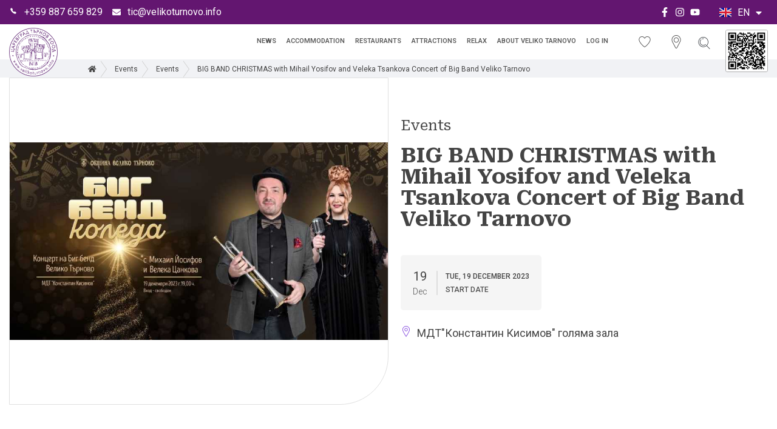

--- FILE ---
content_type: text/html; charset=UTF-8
request_url: https://velikoturnovo.info/en/events/big-band-christmas-with-mihail-yosifov-and-veleka-tsankova-concert-of-big-band-veliko-tarnovo/
body_size: 31525
content:
<!DOCTYPE html>
<!--[if IE 9 ]><html
class="no-js oldie ie9 ie" lang="en-GB" > <![endif]-->
<!--[if (gt IE 9)|!(IE)]><!--><html
class="no-js" lang="en-GB" > <!--<![endif]--><head><meta
charset="UTF-8" ><meta
http-equiv="X-UA-Compatible" content="IE=edge"><meta
name="viewport"   content="initial-scale=1,user-scalable=no,width=device-width"><link
rel="preconnect" href="https://fonts.googleapis.com"><link
rel="preconnect" href="https://fonts.gstatic.com" crossorigin> <script  src="https://cdn.tailwindcss.com"></script> <script src="https://velikoturnovo.info/wp-content/themes/phlox-pro-child/js/tailwind.config.js"></script> <meta
name='robots' content='index, follow, max-image-preview:large, max-snippet:-1, max-video-preview:-1' /><link
rel="alternate" href="https://velikoturnovo.info/events/big-bend-koleda-s-mihail-josifov-i-veleka-czankova-konczert-na-big-bend-veliko-tarnovo/" hreflang="bg" /><link
rel="alternate" href="https://velikoturnovo.info/en/events/big-band-christmas-with-mihail-yosifov-and-veleka-tsankova-concert-of-big-band-veliko-tarnovo/" hreflang="en" /><title>BIG BAND CHRISTMAS with Mihail Yosifov and Veleka Tsankova Concert of Big Band Veliko Tarnovo ➤ VELIKO TARNOVO - THE MEDIEVAL CAPITAL OF BULGARIA</title><meta
name="description" content="Calendar of news, events, festivals in Veliko Turnovo ✓ Do not miss and choose from the event calendar ✓ velikoturnovo.info" /><link
rel="canonical" href="https://velikoturnovo.info/en/events/big-band-christmas-with-mihail-yosifov-and-veleka-tsankova-concert-of-big-band-veliko-tarnovo/" /><meta
property="og:locale" content="en_GB" /><meta
property="og:locale:alternate" content="bg_BG" /><meta
property="og:type" content="article" /><meta
property="og:title" content="BIG BAND CHRISTMAS with Mihail Yosifov and Veleka Tsankova Concert of Big Band Veliko Tarnovo ➤ VELIKO TARNOVO - THE MEDIEVAL CAPITAL OF BULGARIA" /><meta
property="og:description" content="Calendar of news, events, festivals in Veliko Turnovo ✓ Do not miss and choose from the event calendar ✓ velikoturnovo.info" /><meta
property="og:url" content="https://velikoturnovo.info/en/events/big-band-christmas-with-mihail-yosifov-and-veleka-tsankova-concert-of-big-band-veliko-tarnovo/" /><meta
property="og:site_name" content="VELIKO TARNOVO - THE MEDIEVAL CAPITAL OF BULGARIA" /><meta
property="article:publisher" content="https://www.facebook.com/velikoturnovo.info" /><meta
property="og:image" content="https://velikoturnovo.info/wp-content/uploads/2023/12/big-bend-ng-e1701431235168.jpg" /><meta
property="og:image:width" content="900" /><meta
property="og:image:height" content="471" /><meta
property="og:image:type" content="image/jpeg" /><meta
name="twitter:card" content="summary_large_image" /><meta
name="twitter:label1" content="Estimated reading time" /><meta
name="twitter:data1" content="1 minute" /> <script type="application/ld+json" class="yoast-schema-graph">{"@context":"https://schema.org","@graph":[{"@type":"WebPage","@id":"https://velikoturnovo.info/en/events/big-band-christmas-with-mihail-yosifov-and-veleka-tsankova-concert-of-big-band-veliko-tarnovo/","url":"https://velikoturnovo.info/en/events/big-band-christmas-with-mihail-yosifov-and-veleka-tsankova-concert-of-big-band-veliko-tarnovo/","name":"BIG BAND CHRISTMAS with Mihail Yosifov and Veleka Tsankova Concert of Big Band Veliko Tarnovo ➤ VELIKO TARNOVO - THE MEDIEVAL CAPITAL OF BULGARIA","isPartOf":{"@id":"https://velikoturnovo.info/en/home-en/#website"},"primaryImageOfPage":{"@id":"https://velikoturnovo.info/en/events/big-band-christmas-with-mihail-yosifov-and-veleka-tsankova-concert-of-big-band-veliko-tarnovo/#primaryimage"},"image":{"@id":"https://velikoturnovo.info/en/events/big-band-christmas-with-mihail-yosifov-and-veleka-tsankova-concert-of-big-band-veliko-tarnovo/#primaryimage"},"thumbnailUrl":"https://velikoturnovo.info/wp-content/uploads/2023/12/big-bend-ng-e1701431235168.jpg","datePublished":"2023-12-08T09:14:33+00:00","dateModified":"2023-12-08T09:14:33+00:00","description":"Calendar of news, events, festivals in Veliko Turnovo ✓ Do not miss and choose from the event calendar ✓ velikoturnovo.info","breadcrumb":{"@id":"https://velikoturnovo.info/en/events/big-band-christmas-with-mihail-yosifov-and-veleka-tsankova-concert-of-big-band-veliko-tarnovo/#breadcrumb"},"inLanguage":"en-GB","potentialAction":[{"@type":"ReadAction","target":["https://velikoturnovo.info/en/events/big-band-christmas-with-mihail-yosifov-and-veleka-tsankova-concert-of-big-band-veliko-tarnovo/"]}]},{"@type":"ImageObject","inLanguage":"en-GB","@id":"https://velikoturnovo.info/en/events/big-band-christmas-with-mihail-yosifov-and-veleka-tsankova-concert-of-big-band-veliko-tarnovo/#primaryimage","url":"https://velikoturnovo.info/wp-content/uploads/2023/12/big-bend-ng-e1701431235168.jpg","contentUrl":"https://velikoturnovo.info/wp-content/uploads/2023/12/big-bend-ng-e1701431235168.jpg","width":900,"height":471},{"@type":"BreadcrumbList","@id":"https://velikoturnovo.info/en/events/big-band-christmas-with-mihail-yosifov-and-veleka-tsankova-concert-of-big-band-veliko-tarnovo/#breadcrumb","itemListElement":[{"@type":"ListItem","position":1,"name":"Home","item":"https://velikoturnovo.info/en/home-en/"},{"@type":"ListItem","position":2,"name":"Events","item":"https://velikoturnovo.info/en/events/"},{"@type":"ListItem","position":3,"name":"BIG BAND CHRISTMAS with Mihail Yosifov and Veleka Tsankova Concert of Big Band Veliko Tarnovo"}]},{"@type":"WebSite","@id":"https://velikoturnovo.info/en/home-en/#website","url":"https://velikoturnovo.info/en/home-en/","name":"ВЕЛИКО ТЪРНОВО - СРЕДНОВЕКОВНАТА СТОЛИЦА НА БЪЛГАРИЯ | VELIKO TARNOVO - THE MEDIEVAL CAPITAL OF BULGARIA","description":"","publisher":{"@id":"https://velikoturnovo.info/en/home-en/#organization"},"potentialAction":[{"@type":"SearchAction","target":{"@type":"EntryPoint","urlTemplate":"https://velikoturnovo.info/en/home-en/?s={search_term_string}"},"query-input":{"@type":"PropertyValueSpecification","valueRequired":true,"valueName":"search_term_string"}}],"inLanguage":"en-GB"},{"@type":"Organization","@id":"https://velikoturnovo.info/en/home-en/#organization","name":"VELIKO TARNOVO - THE MEDIEVAL CAPITAL OF BULGARIA","url":"https://velikoturnovo.info/en/home-en/","logo":{"@type":"ImageObject","inLanguage":"en-GB","@id":"https://velikoturnovo.info/en/home-en/#/schema/logo/image/","url":"https://velikoturnovo.info/wp-content/uploads/2023/06/carevgrad-turnov-logo.png","contentUrl":"https://velikoturnovo.info/wp-content/uploads/2023/06/carevgrad-turnov-logo.png","width":600,"height":600,"caption":"VELIKO TARNOVO - THE MEDIEVAL CAPITAL OF BULGARIA"},"image":{"@id":"https://velikoturnovo.info/en/home-en/#/schema/logo/image/"},"sameAs":["https://www.facebook.com/velikoturnovo.info","https://www.youtube.com/@touristinformationcentre1163"]}]}</script> <link
rel='dns-prefetch' href='//maps.googleapis.com' /><link
rel='dns-prefetch' href='//cdn.jsdelivr.net' /><link
rel='dns-prefetch' href='//fonts.googleapis.com' /><link
rel="alternate" type="application/rss+xml" title="VELIKO TARNOVO - THE MEDIEVAL CAPITAL OF BULGARIA &raquo; Feed" href="https://velikoturnovo.info/en/feed/" /><link
rel="alternate" type="application/rss+xml" title="VELIKO TARNOVO - THE MEDIEVAL CAPITAL OF BULGARIA &raquo; Comments Feed" href="https://velikoturnovo.info/en/comments/feed/" /><link
rel="alternate" title="oEmbed (JSON)" type="application/json+oembed" href="https://velikoturnovo.info/wp-json/oembed/1.0/embed?url=https%3A%2F%2Fvelikoturnovo.info%2Fen%2Fevents%2Fbig-band-christmas-with-mihail-yosifov-and-veleka-tsankova-concert-of-big-band-veliko-tarnovo%2F" /><link
rel="alternate" title="oEmbed (XML)" type="text/xml+oembed" href="https://velikoturnovo.info/wp-json/oembed/1.0/embed?url=https%3A%2F%2Fvelikoturnovo.info%2Fen%2Fevents%2Fbig-band-christmas-with-mihail-yosifov-and-veleka-tsankova-concert-of-big-band-veliko-tarnovo%2F&#038;format=xml" /><style id='wp-img-auto-sizes-contain-inline-css'>img:is([sizes=auto i],[sizes^="auto," i]){contain-intrinsic-size:3000px 1500px}</style><style id='wp-emoji-styles-inline-css'>img.wp-smiley,img.emoji{display:inline !important;border:none !important;box-shadow:none !important;height:1em !important;width:1em !important;margin:0
0.07em !important;vertical-align:-0.1em !important;background:none !important;padding:0
!important}</style><link
rel='stylesheet' id='bootstrap-css' href='https://cdn.jsdelivr.net/npm/bootstrap@5.2.2/dist/css/bootstrap.min.css?ver=6.9' media='all' integrity='sha384-Zenh87qX5JnK2Jl0vWa8Ck2rdkQ2Bzep5IDxbcnCeuOxjzrPF/et3URy9Bv1WTRi' crossorigin='anonymous' /><link
rel='stylesheet' id='style-cws_places-css' href='https://velikoturnovo.info/wp-content/plugins/cws-places//assets/css/cws_places.css?ver=6.9' media='all' /><link
rel='stylesheet' id='style-select2-css' href='https://cdn.jsdelivr.net/npm/select2@4.1.0-rc.0/dist/css/select2.min.css?ver=6.9' media='all' /><link
rel='stylesheet' id='groovy-menu-style-css' href='https://velikoturnovo.info/wp-content/plugins/groovy-menu/assets/style/frontend.css?ver=2.6.3' media='all' /><link
rel='stylesheet' id='groovy-menu-style-fonts-groovy-28328-css' href='https://velikoturnovo.info/wp-content/uploads/groovy/fonts/groovy-28328.css?ver=2.6.3' media='all' /><link
rel='stylesheet' id='groovy-menu-style-fonts-groovy-69018-css' href='https://velikoturnovo.info/wp-content/uploads/groovy/fonts/groovy-69018.css?ver=2.6.3' media='all' /><link
rel='stylesheet' id='groovy-menu-font-awesome-css' href='https://velikoturnovo.info/wp-content/plugins/groovy-menu/assets/style/fontawesome.css?ver=2.6.3' media='all' crossorigin='anonymous' /><link
rel='stylesheet' id='auxin-base-css' href='https://velikoturnovo.info/wp-content/themes/phlox-pro/css/base.css?ver=5.10.0' media='all' /><link
rel='stylesheet' id='auxin-front-icon-css' href='https://velikoturnovo.info/wp-content/themes/phlox-pro/css/auxin-icon.css?ver=5.10.0' media='all' /><link
rel='stylesheet' id='auxin-main-css' href='https://velikoturnovo.info/wp-content/themes/phlox-pro/css/main.css?ver=5.10.0' media='all' /><link
rel='stylesheet' id='elementor-frontend-css' href='https://velikoturnovo.info/wp-content/plugins/elementor/assets/css/frontend.min.css?ver=3.24.7' media='all' /><style id='elementor-frontend-inline-css'>.elementor-3677 .elementor-element.elementor-element-75d4a039:not(.elementor-motion-effects-element-type-background) > .elementor-widget-wrap, .elementor-3677 .elementor-element.elementor-element-75d4a039>.elementor-widget-wrap>.elementor-motion-effects-container>.elementor-motion-effects-layer{background-image:url("https://velikoturnovo.info/wp-content/uploads/2023/12/big-bend-ng-e1701431235168.jpg")}.elementor-2860 .elementor-element.elementor-element-66fc1905 .elementor-heading-title{color:var( --auxin-featured-color-3 )}.elementor-2860 .elementor-element.elementor-element-21c5b39d .elementor-heading-title{color:var( --auxin-featured-color-3 )}.elementor-2860 .elementor-element.elementor-element-4898078c .elementor-heading-title{color:var( --auxin-featured-color-3 )}.elementor-2860 .elementor-element.elementor-element-20a04f85 .elementor-heading-title{color:var( --auxin-featured-color-3 )}.elementor-2860 .elementor-element.elementor-element-2e9546ee .elementor-heading-title{color:var( --auxin-featured-color-3 )}.elementor-2860 .elementor-element.elementor-element-420bebe9 .elementor-heading-title{color:var( --auxin-featured-color-3 )}.elementor-2860 .elementor-element.elementor-element-4e174113 .elementor-heading-title{color:var( --auxin-featured-color-3 )}.elementor-2860 .elementor-element.elementor-element-716f313a .elementor-heading-title{color:var( --auxin-featured-color-3 )}.elementor-2860 .elementor-element.elementor-element-5f303e0e
small{color:var( --auxin-featured-color-1 )}</style><link
rel='stylesheet' id='widget-heading-css' href='https://velikoturnovo.info/wp-content/plugins/elementor/assets/css/widget-heading.min.css?ver=3.24.7' media='all' /><link
rel='stylesheet' id='swiper-css' href='https://velikoturnovo.info/wp-content/plugins/elementor/assets/lib/swiper/v8/css/swiper.min.css?ver=8.4.5' media='all' /><link
rel='stylesheet' id='e-swiper-css' href='https://velikoturnovo.info/wp-content/plugins/elementor/assets/css/conditionals/e-swiper.min.css?ver=3.24.7' media='all' /><link
rel='stylesheet' id='elementor-post-56-css' href='https://velikoturnovo.info/wp-content/uploads/elementor/css/post-56.css?ver=1729161410' media='all' /><link
rel='stylesheet' id='auxin-elementor-base-css' href='https://velikoturnovo.info/wp-content/themes/phlox-pro/css/other/elementor.css?ver=5.10.0' media='all' /><link
rel='stylesheet' id='auxin-elementor-widgets-css' href='https://velikoturnovo.info/wp-content/plugins/auxin-elements/admin/assets/css/elementor-widgets.css?ver=2.16.4' media='all' /><link
rel='stylesheet' id='elementor-pro-css' href='https://velikoturnovo.info/wp-content/plugins/elementor-pro/assets/css/frontend.min.css?ver=3.24.4' media='all' /><link
rel='stylesheet' id='font-awesome-5-all-css' href='https://velikoturnovo.info/wp-content/plugins/elementor/assets/lib/font-awesome/css/all.min.css?ver=3.24.7' media='all' /><link
rel='stylesheet' id='font-awesome-4-shim-css' href='https://velikoturnovo.info/wp-content/plugins/elementor/assets/lib/font-awesome/css/v4-shims.min.css?ver=3.24.7' media='all' /><link
rel='stylesheet' id='elementor-post-3677-css' href='https://velikoturnovo.info/wp-content/uploads/elementor/css/post-3677.css?ver=1729161527' media='all' /><link
rel='stylesheet' id='dashicons-css' href='https://velikoturnovo.info/wp-includes/css/dashicons.min.css?ver=6.9' media='all' /><link
rel='stylesheet' id='roboro-condensed-css' href='https://fonts.googleapis.com/css2?family=Roboto+Condensed%3Aital%2Cwght%400%2C300%3B0%2C400%3B0%2C700%3B1%2C300%3B1%2C400%3B1%2C700&#038;display=swap&#038;ver=2554' media='all' /><link
rel='stylesheet' id='roboro-serif-css' href='https://fonts.googleapis.com/css2?family=Roboto+Serif%3Awght%40100%3B200%3B300%3B400%3B500%3B600%3B700%3B800%3B900&#038;display=swap&#038;ver=2554' media='all' /><link
rel='stylesheet' id='material-icon-css' href='https://fonts.googleapis.com/css2?family=Material+Symbols+Outlined%3Aopsz%2Cwght%2CFILL%2CGRAD%4048%2C400%2C0%2C0&#038;ver=2554' media='all' /><link
rel='stylesheet' id='cws-child-theme-css-owl-carousel-css' href='https://velikoturnovo.info/wp-content/themes/phlox-pro-child/assets/owl-carousel/css/owl.carousel.css?ver=2554' media='all' /><link
rel='stylesheet' id='cws-child-theme-css-owl-carousel-theme-css' href='https://velikoturnovo.info/wp-content/themes/phlox-pro-child/assets/owl-carousel/css/owl.theme.default.css?ver=2554' media='all' /><link
rel='stylesheet' id='cws-child-theme-fonts-css' href='https://velikoturnovo.info/wp-content/themes/phlox-pro-child/css/fonts.css?ver=2554' media='all' /><link
rel='stylesheet' id='cws-child-theme-colors-css' href='https://velikoturnovo.info/wp-content/themes/phlox-pro-child/css/colors.css?ver=2554' media='all' /><link
rel='stylesheet' id='auxin-child-css' href='https://velikoturnovo.info/wp-content/themes/phlox-pro-child/style.css?ver=5.10.0' media='all' /><link
rel='stylesheet' id='cws-child-theme-responsive-css' href='https://velikoturnovo.info/wp-content/themes/phlox-pro-child/css/responsive.css?ver=2554' media='all' /><link
rel='stylesheet' id='elementor-post-2707-css' href='https://velikoturnovo.info/wp-content/uploads/elementor/css/post-2707.css?ver=1732275920' media='all' /><link
rel='stylesheet' id='elementor-post-2860-css' href='https://velikoturnovo.info/wp-content/uploads/elementor/css/post-2860.css?ver=1729161411' media='all' /><link
rel='stylesheet' id='groovy-menu-preset-style-2650-css' href='https://velikoturnovo.info/wp-content/uploads/groovy/preset_2650.css?ver=560c8fa921a7daa8fa2c67dda0509ea4' media='all' /><link
rel='stylesheet' id='elementor-post-3277-css' href='https://velikoturnovo.info/wp-content/uploads/elementor/css/post-3277.css?ver=1729161527' media='all' /><link
rel='stylesheet' id='widget-image-css' href='https://velikoturnovo.info/wp-content/plugins/elementor/assets/css/widget-image.min.css?ver=3.24.7' media='all' /><link
rel='stylesheet' id='elementor-post-3263-css' href='https://velikoturnovo.info/wp-content/uploads/elementor/css/post-3263.css?ver=1729161527' media='all' /><link
rel='stylesheet' id='elementor-post-3274-css' href='https://velikoturnovo.info/wp-content/uploads/elementor/css/post-3274.css?ver=1729161527' media='all' /><link
rel='stylesheet' id='elementor-post-3283-css' href='https://velikoturnovo.info/wp-content/uploads/elementor/css/post-3283.css?ver=1729161527' media='all' /><link
rel='stylesheet' id='widget-video-css' href='https://velikoturnovo.info/wp-content/plugins/elementor/assets/css/widget-video.min.css?ver=3.24.7' media='all' /><link
rel='stylesheet' id='elementor-post-3270-css' href='https://velikoturnovo.info/wp-content/uploads/elementor/css/post-3270.css?ver=1729161527' media='all' /><link
rel='stylesheet' id='elementor-post-2885-css' href='https://velikoturnovo.info/wp-content/uploads/elementor/css/post-2885.css?ver=1686921353' media='all' /><link
rel='stylesheet' id='elementor-post-3350-css' href='https://velikoturnovo.info/wp-content/uploads/elementor/css/post-3350.css?ver=1687350820' media='all' /><link
rel='stylesheet' id='elementor-post-3493-css' href='https://velikoturnovo.info/wp-content/uploads/elementor/css/post-3493.css?ver=1687516595' media='all' /><link
rel='stylesheet' id='elementor-post-3503-css' href='https://velikoturnovo.info/wp-content/uploads/elementor/css/post-3503.css?ver=1687957997' media='all' /><link
rel='stylesheet' id='elementor-post-3509-css' href='https://velikoturnovo.info/wp-content/uploads/elementor/css/post-3509.css?ver=1687957509' media='all' /><link
rel='stylesheet' id='elementor-post-3520-css' href='https://velikoturnovo.info/wp-content/uploads/elementor/css/post-3520.css?ver=1687517195' media='all' /><link
rel='stylesheet' id='elementor-post-3685-css' href='https://velikoturnovo.info/wp-content/uploads/elementor/css/post-3685.css?ver=1687796438' media='all' /><link
rel='stylesheet' id='elementor-post-3938-css' href='https://velikoturnovo.info/wp-content/uploads/elementor/css/post-3938.css?ver=1688051151' media='all' /><link
rel='stylesheet' id='elementor-post-3944-css' href='https://velikoturnovo.info/wp-content/uploads/elementor/css/post-3944.css?ver=1688051952' media='all' /><link
rel='stylesheet' id='elementor-post-4380-css' href='https://velikoturnovo.info/wp-content/uploads/elementor/css/post-4380.css?ver=1697723416' media='all' /><link
rel='stylesheet' id='elementor-post-5496-css' href='https://velikoturnovo.info/wp-content/uploads/elementor/css/post-5496.css?ver=1698750209' media='all' /><link
rel='stylesheet' id='google-fonts-1-css' href='https://fonts.googleapis.com/css?family=Roboto%3A100%2C100italic%2C200%2C200italic%2C300%2C300italic%2C400%2C400italic%2C500%2C500italic%2C600%2C600italic%2C700%2C700italic%2C800%2C800italic%2C900%2C900italic%7CRoboto+Slab%3A100%2C100italic%2C200%2C200italic%2C300%2C300italic%2C400%2C400italic%2C500%2C500italic%2C600%2C600italic%2C700%2C700italic%2C800%2C800italic%2C900%2C900italic&#038;display=auto&#038;ver=6.9' media='all' /><link
rel="preconnect" href="https://fonts.gstatic.com/" crossorigin><script src="https://velikoturnovo.info/wp-includes/js/jquery/jquery.min.js?ver=3.7.1" id="jquery-core-js"></script> <script src="https://velikoturnovo.info/wp-includes/js/jquery/jquery-migrate.min.js?ver=3.4.1" id="jquery-migrate-js"></script> <script src="https://velikoturnovo.info/wp-content/plugins/auxin-pro-tools/admin/assets/js/elementor/widgets.js?ver=1.9.1" id="auxin-elementor-pro-widgets-js"></script> <script id="auxin-modernizr-js-extra">var auxin={"ajax_url":"https://velikoturnovo.info/wp-admin/admin-ajax.php","is_rtl":"","is_reponsive":"1","is_framed":"","frame_width":"20","wpml_lang":"en","uploadbaseurl":"https://velikoturnovo.info/wp-content/uploads","nonce":"f117a48d72"};</script> <script id="auxin-modernizr-js-before">function auxinNS(n){for(var e=n.split("."),a=window,i="",r=e.length,t=0;r>t;t++)"window"!=e[t]&&(i=e[t],a[i]=a[i]||{},a=a[i]);return a;}</script> <script src="https://velikoturnovo.info/wp-content/themes/phlox-pro/js/solo/modernizr-custom.min.js?ver=5.10.0" id="auxin-modernizr-js"></script> <link
rel="https://api.w.org/" href="https://velikoturnovo.info/wp-json/" /><link
rel="alternate" title="JSON" type="application/json" href="https://velikoturnovo.info/wp-json/wp/v2/events/5893" /><link
rel="EditURI" type="application/rsd+xml" title="RSD" href="https://velikoturnovo.info/xmlrpc.php?rsd" /><meta
name="generator" content="WordPress 6.9" /><link
rel='shortlink' href='https://velikoturnovo.info/?p=5893' /><meta
name="title"       content="BIG BAND CHRISTMAS with Mihail Yosifov and Veleka Tsankova Concert of Big Band Veliko Tarnovo" /><meta
name="description" content="Big Band Veliko Tarnovo invites residents and guests of the Old Capital to its traditional holiday concert on the eve of the Christmas and New Year holidays. The &#8220;BIG BAND CHRISTMAS&#8221; concert is with the special participation of Mihail Yosifov &#8211; one of the most outstanding Bulgarian musicians, a trumpeter with a virtuoso style, the [&hellip;]" /><link
rel="image_src"    href="https://velikoturnovo.info/wp-content/uploads/2023/12/big-bend-ng-e1701431235168-90x90.jpg" /> <script async src="https://www.googletagmanager.com/gtag/js?id=G-4CQFZNFNS9"></script> <script>window.dataLayer=window.dataLayer||[];function gtag(){dataLayer.push(arguments);}
gtag('js',new Date());gtag('config','G-4CQFZNFNS9');</script> <meta
name="theme-color" content="#1bb0ce" /><meta
name="msapplication-navbutton-color" content="#1bb0ce" /><meta
name="apple-mobile-web-app-capable" content="yes"><meta
name="apple-mobile-web-app-status-bar-style" content="black-translucent"><meta
name="generator" content="Elementor 3.24.7; features: e_font_icon_svg, additional_custom_breakpoints; settings: css_print_method-external, google_font-enabled, font_display-auto"><style>.recentcomments
a{display:inline !important;padding:0
!important;margin:0
!important}</style><style>.e-con.e-parent:nth-of-type(n+4):not(.e-lazyloaded):not(.e-no-lazyload),
.e-con.e-parent:nth-of-type(n+4):not(.e-lazyloaded):not(.e-no-lazyload) *{background-image:none !important}@media screen and (max-height: 1024px){.e-con.e-parent:nth-of-type(n+3):not(.e-lazyloaded):not(.e-no-lazyload),
.e-con.e-parent:nth-of-type(n+3):not(.e-lazyloaded):not(.e-no-lazyload) *{background-image:none !important}}@media screen and (max-height: 640px){.e-con.e-parent:nth-of-type(n+2):not(.e-lazyloaded):not(.e-no-lazyload),
.e-con.e-parent:nth-of-type(n+2):not(.e-lazyloaded):not(.e-no-lazyload) *{background-image:none !important}}</style><link
rel="icon" href="https://velikoturnovo.info/wp-content/uploads/2023/06/cropped-carevgrad-turnov-logo-32x32.png" sizes="32x32" /><link
rel="icon" href="https://velikoturnovo.info/wp-content/uploads/2023/06/cropped-carevgrad-turnov-logo-192x192.png" sizes="192x192" /><link
rel="apple-touch-icon" href="https://velikoturnovo.info/wp-content/uploads/2023/06/cropped-carevgrad-turnov-logo-180x180.png" /><meta
name="msapplication-TileImage" content="https://velikoturnovo.info/wp-content/uploads/2023/06/cropped-carevgrad-turnov-logo-270x270.png" /><style id="wp-custom-css">html
body{}</style> <script async src="https://www.googletagmanager.com/gtag/js?id=G-4Q69CL0TS7"></script> <script>window.dataLayer=window.dataLayer||[];function gtag(){dataLayer.push(arguments);}
gtag('js',new Date());gtag('config','G-4Q69CL0TS7');</script> <style id='global-styles-inline-css'>
:root{--wp--preset--aspect-ratio--square: 1;--wp--preset--aspect-ratio--4-3: 4/3;--wp--preset--aspect-ratio--3-4: 3/4;--wp--preset--aspect-ratio--3-2: 3/2;--wp--preset--aspect-ratio--2-3: 2/3;--wp--preset--aspect-ratio--16-9: 16/9;--wp--preset--aspect-ratio--9-16: 9/16;--wp--preset--color--black: #000000;--wp--preset--color--cyan-bluish-gray: #abb8c3;--wp--preset--color--white: #ffffff;--wp--preset--color--pale-pink: #f78da7;--wp--preset--color--vivid-red: #cf2e2e;--wp--preset--color--luminous-vivid-orange: #ff6900;--wp--preset--color--luminous-vivid-amber: #fcb900;--wp--preset--color--light-green-cyan: #7bdcb5;--wp--preset--color--vivid-green-cyan: #00d084;--wp--preset--color--pale-cyan-blue: #8ed1fc;--wp--preset--color--vivid-cyan-blue: #0693e3;--wp--preset--color--vivid-purple: #9b51e0;--wp--preset--gradient--vivid-cyan-blue-to-vivid-purple: linear-gradient(135deg,rgb(6,147,227) 0%,rgb(155,81,224) 100%);--wp--preset--gradient--light-green-cyan-to-vivid-green-cyan: linear-gradient(135deg,rgb(122,220,180) 0%,rgb(0,208,130) 100%);--wp--preset--gradient--luminous-vivid-amber-to-luminous-vivid-orange: linear-gradient(135deg,rgb(252,185,0) 0%,rgb(255,105,0) 100%);--wp--preset--gradient--luminous-vivid-orange-to-vivid-red: linear-gradient(135deg,rgb(255,105,0) 0%,rgb(207,46,46) 100%);--wp--preset--gradient--very-light-gray-to-cyan-bluish-gray: linear-gradient(135deg,rgb(238,238,238) 0%,rgb(169,184,195) 100%);--wp--preset--gradient--cool-to-warm-spectrum: linear-gradient(135deg,rgb(74,234,220) 0%,rgb(151,120,209) 20%,rgb(207,42,186) 40%,rgb(238,44,130) 60%,rgb(251,105,98) 80%,rgb(254,248,76) 100%);--wp--preset--gradient--blush-light-purple: linear-gradient(135deg,rgb(255,206,236) 0%,rgb(152,150,240) 100%);--wp--preset--gradient--blush-bordeaux: linear-gradient(135deg,rgb(254,205,165) 0%,rgb(254,45,45) 50%,rgb(107,0,62) 100%);--wp--preset--gradient--luminous-dusk: linear-gradient(135deg,rgb(255,203,112) 0%,rgb(199,81,192) 50%,rgb(65,88,208) 100%);--wp--preset--gradient--pale-ocean: linear-gradient(135deg,rgb(255,245,203) 0%,rgb(182,227,212) 50%,rgb(51,167,181) 100%);--wp--preset--gradient--electric-grass: linear-gradient(135deg,rgb(202,248,128) 0%,rgb(113,206,126) 100%);--wp--preset--gradient--midnight: linear-gradient(135deg,rgb(2,3,129) 0%,rgb(40,116,252) 100%);--wp--preset--font-size--small: 13px;--wp--preset--font-size--medium: 20px;--wp--preset--font-size--large: 36px;--wp--preset--font-size--x-large: 42px;--wp--preset--spacing--20: 0.44rem;--wp--preset--spacing--30: 0.67rem;--wp--preset--spacing--40: 1rem;--wp--preset--spacing--50: 1.5rem;--wp--preset--spacing--60: 2.25rem;--wp--preset--spacing--70: 3.38rem;--wp--preset--spacing--80: 5.06rem;--wp--preset--shadow--natural: 6px 6px 9px rgba(0, 0, 0, 0.2);--wp--preset--shadow--deep: 12px 12px 50px rgba(0, 0, 0, 0.4);--wp--preset--shadow--sharp: 6px 6px 0px rgba(0, 0, 0, 0.2);--wp--preset--shadow--outlined: 6px 6px 0px -3px rgb(255, 255, 255), 6px 6px rgb(0, 0, 0);--wp--preset--shadow--crisp: 6px 6px 0px rgb(0, 0, 0);}:where(.is-layout-flex){gap: 0.5em;}:where(.is-layout-grid){gap: 0.5em;}body .is-layout-flex{display: flex;}.is-layout-flex{flex-wrap: wrap;align-items: center;}.is-layout-flex > :is(*, div){margin: 0;}body .is-layout-grid{display: grid;}.is-layout-grid > :is(*, div){margin: 0;}:where(.wp-block-columns.is-layout-flex){gap: 2em;}:where(.wp-block-columns.is-layout-grid){gap: 2em;}:where(.wp-block-post-template.is-layout-flex){gap: 1.25em;}:where(.wp-block-post-template.is-layout-grid){gap: 1.25em;}.has-black-color{color: var(--wp--preset--color--black) !important;}.has-cyan-bluish-gray-color{color: var(--wp--preset--color--cyan-bluish-gray) !important;}.has-white-color{color: var(--wp--preset--color--white) !important;}.has-pale-pink-color{color: var(--wp--preset--color--pale-pink) !important;}.has-vivid-red-color{color: var(--wp--preset--color--vivid-red) !important;}.has-luminous-vivid-orange-color{color: var(--wp--preset--color--luminous-vivid-orange) !important;}.has-luminous-vivid-amber-color{color: var(--wp--preset--color--luminous-vivid-amber) !important;}.has-light-green-cyan-color{color: var(--wp--preset--color--light-green-cyan) !important;}.has-vivid-green-cyan-color{color: var(--wp--preset--color--vivid-green-cyan) !important;}.has-pale-cyan-blue-color{color: var(--wp--preset--color--pale-cyan-blue) !important;}.has-vivid-cyan-blue-color{color: var(--wp--preset--color--vivid-cyan-blue) !important;}.has-vivid-purple-color{color: var(--wp--preset--color--vivid-purple) !important;}.has-black-background-color{background-color: var(--wp--preset--color--black) !important;}.has-cyan-bluish-gray-background-color{background-color: var(--wp--preset--color--cyan-bluish-gray) !important;}.has-white-background-color{background-color: var(--wp--preset--color--white) !important;}.has-pale-pink-background-color{background-color: var(--wp--preset--color--pale-pink) !important;}.has-vivid-red-background-color{background-color: var(--wp--preset--color--vivid-red) !important;}.has-luminous-vivid-orange-background-color{background-color: var(--wp--preset--color--luminous-vivid-orange) !important;}.has-luminous-vivid-amber-background-color{background-color: var(--wp--preset--color--luminous-vivid-amber) !important;}.has-light-green-cyan-background-color{background-color: var(--wp--preset--color--light-green-cyan) !important;}.has-vivid-green-cyan-background-color{background-color: var(--wp--preset--color--vivid-green-cyan) !important;}.has-pale-cyan-blue-background-color{background-color: var(--wp--preset--color--pale-cyan-blue) !important;}.has-vivid-cyan-blue-background-color{background-color: var(--wp--preset--color--vivid-cyan-blue) !important;}.has-vivid-purple-background-color{background-color: var(--wp--preset--color--vivid-purple) !important;}.has-black-border-color{border-color: var(--wp--preset--color--black) !important;}.has-cyan-bluish-gray-border-color{border-color: var(--wp--preset--color--cyan-bluish-gray) !important;}.has-white-border-color{border-color: var(--wp--preset--color--white) !important;}.has-pale-pink-border-color{border-color: var(--wp--preset--color--pale-pink) !important;}.has-vivid-red-border-color{border-color: var(--wp--preset--color--vivid-red) !important;}.has-luminous-vivid-orange-border-color{border-color: var(--wp--preset--color--luminous-vivid-orange) !important;}.has-luminous-vivid-amber-border-color{border-color: var(--wp--preset--color--luminous-vivid-amber) !important;}.has-light-green-cyan-border-color{border-color: var(--wp--preset--color--light-green-cyan) !important;}.has-vivid-green-cyan-border-color{border-color: var(--wp--preset--color--vivid-green-cyan) !important;}.has-pale-cyan-blue-border-color{border-color: var(--wp--preset--color--pale-cyan-blue) !important;}.has-vivid-cyan-blue-border-color{border-color: var(--wp--preset--color--vivid-cyan-blue) !important;}.has-vivid-purple-border-color{border-color: var(--wp--preset--color--vivid-purple) !important;}.has-vivid-cyan-blue-to-vivid-purple-gradient-background{background: var(--wp--preset--gradient--vivid-cyan-blue-to-vivid-purple) !important;}.has-light-green-cyan-to-vivid-green-cyan-gradient-background{background: var(--wp--preset--gradient--light-green-cyan-to-vivid-green-cyan) !important;}.has-luminous-vivid-amber-to-luminous-vivid-orange-gradient-background{background: var(--wp--preset--gradient--luminous-vivid-amber-to-luminous-vivid-orange) !important;}.has-luminous-vivid-orange-to-vivid-red-gradient-background{background: var(--wp--preset--gradient--luminous-vivid-orange-to-vivid-red) !important;}.has-very-light-gray-to-cyan-bluish-gray-gradient-background{background: var(--wp--preset--gradient--very-light-gray-to-cyan-bluish-gray) !important;}.has-cool-to-warm-spectrum-gradient-background{background: var(--wp--preset--gradient--cool-to-warm-spectrum) !important;}.has-blush-light-purple-gradient-background{background: var(--wp--preset--gradient--blush-light-purple) !important;}.has-blush-bordeaux-gradient-background{background: var(--wp--preset--gradient--blush-bordeaux) !important;}.has-luminous-dusk-gradient-background{background: var(--wp--preset--gradient--luminous-dusk) !important;}.has-pale-ocean-gradient-background{background: var(--wp--preset--gradient--pale-ocean) !important;}.has-electric-grass-gradient-background{background: var(--wp--preset--gradient--electric-grass) !important;}.has-midnight-gradient-background{background: var(--wp--preset--gradient--midnight) !important;}.has-small-font-size{font-size: var(--wp--preset--font-size--small) !important;}.has-medium-font-size{font-size: var(--wp--preset--font-size--medium) !important;}.has-large-font-size{font-size: var(--wp--preset--font-size--large) !important;}.has-x-large-font-size{font-size: var(--wp--preset--font-size--x-large) !important;}
/*# sourceURL=global-styles-inline-css */
</style>
<link rel='stylesheet' id='elementor-post-3184-css' href='https://velikoturnovo.info/wp-content/uploads/elementor/css/post-3184.css?ver=1732276343' media='all' />
<link rel='stylesheet' id='widget-icon-list-css' href='https://velikoturnovo.info/wp-content/plugins/elementor/assets/css/widget-icon-list.min.css?ver=3.24.7' media='all' />
<link rel='stylesheet' id='widget-social-icons-css' href='https://velikoturnovo.info/wp-content/plugins/elementor/assets/css/widget-social-icons.min.css?ver=3.24.7' media='all' />
<link rel='stylesheet' id='e-apple-webkit-css' href='https://velikoturnovo.info/wp-content/plugins/elementor/assets/css/conditionals/apple-webkit.min.css?ver=3.24.7' media='all' />
<link rel='stylesheet' id='cpel-language-switcher-css' href='https://velikoturnovo.info/wp-content/plugins/connect-polylang-elementor/assets/css/language-switcher.min.css?ver=2.4.5' media='all' />
<link rel='stylesheet' id='widget-theme-elements-css' href='https://velikoturnovo.info/wp-content/plugins/elementor-pro/assets/css/widget-theme-elements.min.css?ver=3.24.4' media='all' />
<link rel='stylesheet' id='widget-nav-menu-css' href='https://velikoturnovo.info/wp-content/plugins/elementor-pro/assets/css/widget-nav-menu.min.css?ver=3.24.4' media='all' />
<link rel='stylesheet' id='widget-posts-css' href='https://velikoturnovo.info/wp-content/plugins/elementor-pro/assets/css/widget-posts.min.css?ver=3.24.4' media='all' />
<link rel='stylesheet' id='elementor-post-3232-css' href='https://velikoturnovo.info/wp-content/uploads/elementor/css/post-3232.css?ver=1729161528' media='all' />
<link rel='stylesheet' id='widget-text-editor-css' href='https://velikoturnovo.info/wp-content/plugins/elementor/assets/css/widget-text-editor.min.css?ver=3.24.7' media='all' />
</head><body
class="wp-singular events-template-default single single-events postid-5893 wp-custom-logo wp-theme-phlox-pro wp-child-theme-phlox-pro-child auxin-pro groovy_menu_2-6-3 elementor-default elementor-kit-56 elementor-page-3677 phlox-pro aux-dom-unready aux-full-width aux-resp aux-xhd aux-top-sticky  aux-page-animation-off _auxels"  data-framed=""><div
id="inner-body"><header
class="aux-elementor-header" id="site-elementor-header" itemscope="itemscope" itemtype="https://schema.org/WPHeader" data-sticky-height="80"  ><div
class="aux-wrapper"><div
class="aux-header aux-header-elements-wrapper"><div
data-elementor-type="header" data-elementor-id="3184" class="elementor elementor-3184" data-elementor-post-type="elementor_library">
<section
class="elementor-section elementor-top-section elementor-element elementor-element-11333eb4 elementor-section-height-min-height elementor-section-content-middle elementor-section-full_width elementor-section-height-default elementor-section-items-middle" data-id="11333eb4" data-element_type="section"><div
class="elementor-container elementor-column-gap-no"><div
class="aux-parallax-section elementor-column elementor-col-100 elementor-top-column elementor-element elementor-element-7fdb3249" data-id="7fdb3249" data-element_type="column"><div
class="elementor-widget-wrap elementor-element-populated">
<section
class="elementor-section elementor-inner-section elementor-element elementor-element-23168db2 header-top elementor-section-boxed elementor-section-height-default elementor-section-height-default" data-id="23168db2" data-element_type="section"><div
class="elementor-container elementor-column-gap-no"><div
class="aux-parallax-section elementor-column elementor-col-50 elementor-inner-column elementor-element elementor-element-225547fd" data-id="225547fd" data-element_type="column"><div
class="elementor-widget-wrap elementor-element-populated"><div
class="elementor-element elementor-element-372decf2 elementor-icon-list--layout-inline elementor-list-item-link-full_width elementor-widget elementor-widget-icon-list" data-id="372decf2" data-element_type="widget" data-widget_type="icon-list.default"><div
class="elementor-widget-container"><ul
class="elementor-icon-list-items elementor-inline-items"><li
class="elementor-icon-list-item elementor-inline-item">
<a
href="tel:+359887%20659%20829"><span
class="elementor-icon-list-icon">
<i
aria-hidden="true" class="auxicon auxicon-ios-telephone"></i>						</span>
<span
class="elementor-icon-list-text">+359 887 659 829</span>
</a></li><li
class="elementor-icon-list-item elementor-inline-item">
<a href="/cdn-cgi/l/email-protection#f6829f95b680939a9f9d9982838498998099d89f989099"><span
class="elementor-icon-list-icon">
<svg
aria-hidden="true" class="e-font-icon-svg e-fas-envelope" viewBox="0 0 512 512" xmlns="http://www.w3.org/2000/svg"><path
d="M502.3 190.8c3.9-3.1 9.7-.2 9.7 4.7V400c0 26.5-21.5 48-48 48H48c-26.5 0-48-21.5-48-48V195.6c0-5 5.7-7.8 9.7-4.7 22.4 17.4 52.1 39.5 154.1 113.6 21.1 15.4 56.7 47.8 92.2 47.6 35.7.3 72-32.8 92.3-47.6 102-74.1 131.6-96.3 154-113.7zM256 320c23.2.4 56.6-29.2 73.4-41.4 132.7-96.3 142.8-104.7 173.4-128.7 5.8-4.5 9.2-11.5 9.2-18.9v-19c0-26.5-21.5-48-48-48H48C21.5 64 0 85.5 0 112v19c0 7.4 3.4 14.3 9.2 18.9 30.6 23.9 40.7 32.4 173.4 128.7 16.8 12.2 50.2 41.8 73.4 41.4z"></path></svg>						</span>
<span
class="elementor-icon-list-text"><span class="__cf_email__" data-cfemail="66120f052610030a0f0d0912131408091009480f080009">[email&#160;protected]</span></span>
</a></li></ul></div></div></div></div><div
class="aux-parallax-section elementor-column elementor-col-50 elementor-inner-column elementor-element elementor-element-5ee29b5f" data-id="5ee29b5f" data-element_type="column"><div
class="elementor-widget-wrap elementor-element-populated"><div
class="elementor-element elementor-element-2e0e6fec elementor-shape-circle elementor-widget__width-auto elementor-grid-0 e-grid-align-center elementor-widget elementor-widget-social-icons" data-id="2e0e6fec" data-element_type="widget" data-widget_type="social-icons.default"><div
class="elementor-widget-container"><div
class="elementor-social-icons-wrapper elementor-grid">
<span
class="elementor-grid-item">
<a
class="elementor-icon elementor-social-icon elementor-social-icon-facebook-f elementor-repeater-item-4d31ed8" href="https://www.facebook.com/velikoturnovo.info" target="_blank">
<span
class="elementor-screen-only">Facebook-f</span>
<svg
class="e-font-icon-svg e-fab-facebook-f" viewBox="0 0 320 512" xmlns="http://www.w3.org/2000/svg"><path
d="M279.14 288l14.22-92.66h-88.91v-60.13c0-25.35 12.42-50.06 52.24-50.06h40.42V6.26S260.43 0 225.36 0c-73.22 0-121.08 44.38-121.08 124.72v70.62H22.89V288h81.39v224h100.17V288z"></path></svg>					</a>
</span>
<span
class="elementor-grid-item">
<a
class="elementor-icon elementor-social-icon elementor-social-icon-instagram elementor-repeater-item-8c7ea81" href="https://www.instagram.com/veliko.tarnovo/" target="_blank">
<span
class="elementor-screen-only">Instagram</span>
<svg
class="e-font-icon-svg e-fab-instagram" viewBox="0 0 448 512" xmlns="http://www.w3.org/2000/svg"><path
d="M224.1 141c-63.6 0-114.9 51.3-114.9 114.9s51.3 114.9 114.9 114.9S339 319.5 339 255.9 287.7 141 224.1 141zm0 189.6c-41.1 0-74.7-33.5-74.7-74.7s33.5-74.7 74.7-74.7 74.7 33.5 74.7 74.7-33.6 74.7-74.7 74.7zm146.4-194.3c0 14.9-12 26.8-26.8 26.8-14.9 0-26.8-12-26.8-26.8s12-26.8 26.8-26.8 26.8 12 26.8 26.8zm76.1 27.2c-1.7-35.9-9.9-67.7-36.2-93.9-26.2-26.2-58-34.4-93.9-36.2-37-2.1-147.9-2.1-184.9 0-35.8 1.7-67.6 9.9-93.9 36.1s-34.4 58-36.2 93.9c-2.1 37-2.1 147.9 0 184.9 1.7 35.9 9.9 67.7 36.2 93.9s58 34.4 93.9 36.2c37 2.1 147.9 2.1 184.9 0 35.9-1.7 67.7-9.9 93.9-36.2 26.2-26.2 34.4-58 36.2-93.9 2.1-37 2.1-147.8 0-184.8zM398.8 388c-7.8 19.6-22.9 34.7-42.6 42.6-29.5 11.7-99.5 9-132.1 9s-102.7 2.6-132.1-9c-19.6-7.8-34.7-22.9-42.6-42.6-11.7-29.5-9-99.5-9-132.1s-2.6-102.7 9-132.1c7.8-19.6 22.9-34.7 42.6-42.6 29.5-11.7 99.5-9 132.1-9s102.7-2.6 132.1 9c19.6 7.8 34.7 22.9 42.6 42.6 11.7 29.5 9 99.5 9 132.1s2.7 102.7-9 132.1z"></path></svg>					</a>
</span>
<span
class="elementor-grid-item">
<a
class="elementor-icon elementor-social-icon elementor-social-icon-youtube elementor-repeater-item-6bc123e" href="https://www.youtube.com/@touristinformationcentre1163" target="_blank">
<span
class="elementor-screen-only">Youtube</span>
<svg
class="e-font-icon-svg e-fab-youtube" viewBox="0 0 576 512" xmlns="http://www.w3.org/2000/svg"><path
d="M549.655 124.083c-6.281-23.65-24.787-42.276-48.284-48.597C458.781 64 288 64 288 64S117.22 64 74.629 75.486c-23.497 6.322-42.003 24.947-48.284 48.597-11.412 42.867-11.412 132.305-11.412 132.305s0 89.438 11.412 132.305c6.281 23.65 24.787 41.5 48.284 47.821C117.22 448 288 448 288 448s170.78 0 213.371-11.486c23.497-6.321 42.003-24.171 48.284-47.821 11.412-42.867 11.412-132.305 11.412-132.305s0-89.438-11.412-132.305zm-317.51 213.508V175.185l142.739 81.205-142.739 81.201z"></path></svg>					</a>
</span></div></div></div><div
style="--langs:4" class="elementor-element elementor-element-1e824b4e elementor-widget__width-auto cpel-switcher--layout-dropdown cpel-switcher--drop-on-click cpel-switcher--drop-to-down cpel-switcher--aspect-ratio-43 elementor-widget elementor-widget-polylang-language-switcher" data-id="1e824b4e" data-element_type="widget" data-widget_type="polylang-language-switcher.default"><div
class="elementor-widget-container">
<nav
class="cpel-switcher__nav"><div
class="cpel-switcher__toggle cpel-switcher__lang" onclick="this.classList.toggle('cpel-switcher__toggle--on')"><a
lang="en-GB" hreflang="en-GB" href="https://velikoturnovo.info/en/events/big-band-christmas-with-mihail-yosifov-and-veleka-tsankova-concert-of-big-band-veliko-tarnovo/"><span
class="cpel-switcher__flag cpel-switcher__flag--gb"><img
src="data:image/svg+xml;utf8,%3Csvg width='21' height='15' xmlns='http://www.w3.org/2000/svg'%3E%3Cdefs%3E%3ClinearGradient x1='50%' y1='0%' x2='50%' y2='100%' id='a'%3E%3Cstop stop-color='%23FFF' offset='0%'/%3E%3Cstop stop-color='%23F0F0F0' offset='100%'/%3E%3C/linearGradient%3E%3ClinearGradient x1='50%' y1='0%' x2='50%' y2='100%' id='b'%3E%3Cstop stop-color='%230A17A7' offset='0%'/%3E%3Cstop stop-color='%23030E88' offset='100%'/%3E%3C/linearGradient%3E%3ClinearGradient x1='50%' y1='0%' x2='50%' y2='100%' id='c'%3E%3Cstop stop-color='%23E6273E' offset='0%'/%3E%3Cstop stop-color='%23CF152B' offset='100%'/%3E%3C/linearGradient%3E%3C/defs%3E%3Cg fill='none' fill-rule='evenodd'%3E%3Cpath fill='url(%23a)' d='M0 0h21v15H0z'/%3E%3Cpath fill='url(%23b)' d='M-.002 0h21v15h-21z'/%3E%3Cpath d='M5.003 10H-.002V5h5.005L-2.082.22l1.118-1.657 8.962 6.045V-1h5v5.608l8.962-6.045L23.078.22 15.993 5h5.005v5h-5.005l7.085 4.78-1.118 1.657-8.962-6.045V16h-5v-5.608l-8.962 6.045-1.118-1.658L5.003 10z' fill='url(%23a)'/%3E%3Cpath d='M14.136 4.958l9.5-6.25a.25.25 0 00-.275-.417l-9.5 6.25a.25.25 0 10.275.417zm.732 5.522l8.515 5.74a.25.25 0 10.28-.415l-8.516-5.74a.25.25 0 00-.279.415zM6.142 4.526L-2.74-1.461a.25.25 0 00-.28.415L5.863 4.94a.25.25 0 00.279-.414zm.685 5.469l-9.845 6.53a.25.25 0 10.276.416l9.846-6.529a.25.25 0 00-.277-.417z' fill='%23DB1F35' fill-rule='nonzero'/%3E%3Cpath fill='url(%23c)' d='M-.002 9h9v6h3V9h9V6h-9V0h-3v6h-9z'/%3E%3C/g%3E%3C/svg%3E" alt="EN" /></span><span
class="cpel-switcher__name">EN</span><i
class="cpel-switcher__icon fas fa-caret-down" aria-hidden="true"></i></a></div><ul
class="cpel-switcher__list"><li
class="cpel-switcher__lang"><a
lang="bg-BG" hreflang="bg-BG" href="https://velikoturnovo.info/events/big-bend-koleda-s-mihail-josifov-i-veleka-czankova-konczert-na-big-bend-veliko-tarnovo/"><span
class="cpel-switcher__flag cpel-switcher__flag--bg"><img
src="data:image/svg+xml;utf8,%3Csvg width='21' height='15' xmlns='http://www.w3.org/2000/svg'%3E%3Cdefs%3E%3ClinearGradient x1='50%' y1='0%' x2='50%' y2='100%' id='a'%3E%3Cstop stop-color='%23FFF' offset='0%'/%3E%3Cstop stop-color='%23F0F0F0' offset='100%'/%3E%3C/linearGradient%3E%3ClinearGradient x1='50%' y1='0%' x2='50%' y2='100%' id='b'%3E%3Cstop stop-color='%2306A77C' offset='0%'/%3E%3Cstop stop-color='%2300966E' offset='100%'/%3E%3C/linearGradient%3E%3ClinearGradient x1='50%' y1='0%' x2='50%' y2='100%' id='c'%3E%3Cstop stop-color='%23E32E19' offset='0%'/%3E%3Cstop stop-color='%23D62612' offset='100%'/%3E%3C/linearGradient%3E%3C/defs%3E%3Cg fill='none' fill-rule='evenodd'%3E%3Cpath fill='url(%23a)' d='M0 0h21v15H0z'/%3E%3Cpath fill='url(%23b)' d='M0 5h21v5H0z'/%3E%3Cpath fill='url(%23c)' d='M0 10h21v5H0z'/%3E%3Cpath fill='url(%23a)' d='M0 0h21v5H0z'/%3E%3C/g%3E%3C/svg%3E" alt="BG" /></span><span
class="cpel-switcher__name">BG</span></a></li><li
class="cpel-switcher__lang"><a
lang="es-ES" hreflang="es-ES" href="https://velikoturnovo.info/es/pagina-principal/"><span
class="cpel-switcher__flag cpel-switcher__flag--es"><img
src="data:image/svg+xml;utf8,%3Csvg width='21' height='15' xmlns='http://www.w3.org/2000/svg'%3E%3Cdefs%3E%3ClinearGradient x1='50%' y1='0%' x2='50%' y2='100%' id='a'%3E%3Cstop stop-color='%23FFF' offset='0%'/%3E%3Cstop stop-color='%23F0F0F0' offset='100%'/%3E%3C/linearGradient%3E%3ClinearGradient x1='50%' y1='0%' x2='50%' y2='100%' id='b'%3E%3Cstop stop-color='%23DD172C' offset='0%'/%3E%3Cstop stop-color='%23C60B1F' offset='100%'/%3E%3C/linearGradient%3E%3ClinearGradient x1='50%' y1='0%' x2='50%' y2='100%' id='c'%3E%3Cstop stop-color='%23FFD133' offset='0%'/%3E%3Cstop stop-color='%23FFC500' offset='100%'/%3E%3C/linearGradient%3E%3C/defs%3E%3Cg fill='none' fill-rule='evenodd'%3E%3Cpath fill='url(%23a)' d='M0 0h21v15H0z'/%3E%3Cpath fill='url(%23b)' d='M0 0h21v4H0zm0 11h21v4H0z'/%3E%3Cpath fill='url(%23c)' d='M0 4h21v7H0z'/%3E%3Cpath fill='%23FFEDB1' d='M5.5 7h1v.5h-1z'/%3E%3Cpath d='M4.915 8.46c.025.295.291.54.585.54s.56-.246.585-.54L6.207 7H4.793l.122 1.46zm-.624-1.465a.456.456 0 01.465-.495h1.488a.45.45 0 01.465.495l-.126 1.506A1.104 1.104 0 015.5 9.5a1.104 1.104 0 01-1.083-.999L4.29 6.995z' fill='%23A41517' fill-rule='nonzero'/%3E%3Cpath fill='%23A41517' d='M4.5 7.5h2V8H6l-.5 1L5 8h-.5zM3 6h1v3.5H3zm4 0h1v3.5H7zm-2.5-.5c0-.276.214-.5.505-.5h.99c.279 0 .505.232.505.5v.248A.248.248 0 016.255 6h-1.51a.245.245 0 01-.245-.252V5.5z'/%3E%3C/g%3E%3C/svg%3E" alt="ES" /></span><span
class="cpel-switcher__name">ES</span></a></li><li
class="cpel-switcher__lang"><a
lang="ro-RO" hreflang="ro-RO" href="https://velikoturnovo.info/ro/pagina-principala/"><span
class="cpel-switcher__flag cpel-switcher__flag--ro"><img
src="data:image/svg+xml;utf8,%3Csvg width='21' height='15' xmlns='http://www.w3.org/2000/svg'%3E%3Cdefs%3E%3ClinearGradient x1='50%' y1='0%' x2='50%' y2='100%' id='a'%3E%3Cstop stop-color='%23FFF' offset='0%'/%3E%3Cstop stop-color='%23F0F0F0' offset='100%'/%3E%3C/linearGradient%3E%3ClinearGradient x1='50%' y1='0%' x2='50%' y2='100%' id='b'%3E%3Cstop stop-color='%23E5253D' offset='0%'/%3E%3Cstop stop-color='%23CC162C' offset='100%'/%3E%3C/linearGradient%3E%3ClinearGradient x1='50%' y1='0%' x2='50%' y2='100%' id='c'%3E%3Cstop stop-color='%230A3D9C' offset='0%'/%3E%3Cstop stop-color='%23042E7D' offset='100%'/%3E%3C/linearGradient%3E%3ClinearGradient x1='50%' y1='0%' x2='50%' y2='100%' id='d'%3E%3Cstop stop-color='%23FFD955' offset='0%'/%3E%3Cstop stop-color='%23FCD036' offset='100%'/%3E%3C/linearGradient%3E%3C/defs%3E%3Cg fill='none' fill-rule='evenodd'%3E%3Cpath fill='url(%23a)' d='M0 0h21v15H0z'/%3E%3Cpath fill='url(%23b)' d='M10 0h11v15H10z'/%3E%3Cpath fill='url(%23c)' d='M0 0h7v15H0z'/%3E%3Cpath fill='url(%23d)' d='M7 0h7v15H7z'/%3E%3C/g%3E%3C/svg%3E" alt="RO" /></span><span
class="cpel-switcher__name">RO</span></a></li><li
class="cpel-switcher__lang"><a
lang="tr-TR" hreflang="tr-TR" href="https://velikoturnovo.info/tr/ana-sayfa/"><span
class="cpel-switcher__flag cpel-switcher__flag--tr"><img
src="data:image/svg+xml;utf8,%3Csvg width='21' height='15' xmlns='http://www.w3.org/2000/svg'%3E%3Cdefs%3E%3ClinearGradient x1='50%' y1='0%' x2='50%' y2='100%' id='a'%3E%3Cstop stop-color='%23FFF' offset='0%'/%3E%3Cstop stop-color='%23F0F0F0' offset='100%'/%3E%3C/linearGradient%3E%3ClinearGradient x1='50%' y1='0%' x2='50%' y2='100%' id='b'%3E%3Cstop stop-color='%23E92434' offset='0%'/%3E%3Cstop stop-color='%23E11324' offset='100%'/%3E%3C/linearGradient%3E%3C/defs%3E%3Cg fill='none' fill-rule='evenodd'%3E%3Cpath fill='url(%23a)' d='M0 0h21v15H0z'/%3E%3Cpath fill='url(%23b)' d='M0 0h21v15H0z'/%3E%3Cpath d='M13.052 4.737A3.907 3.907 0 0010.75 4C8.679 4 7 5.567 7 7.5S8.679 11 10.75 11c.868 0 1.667-.275 2.302-.737a4.5 4.5 0 110-5.526zm1.214 3.34l-.919 1.113.063-1.442-1.343-.53 1.39-.386.09-1.441.796 1.204 1.398-.361-.898 1.13.775 1.217-1.352-.505z' fill='url(%23a)'/%3E%3C/g%3E%3C/svg%3E" alt="TR" /></span><span
class="cpel-switcher__name">TR</span></a></li></ul></nav></div></div></div></div></div>
</section>
<section
class="elementor-section elementor-inner-section elementor-element elementor-element-51ff7c6e header-bottom elementor-section-boxed elementor-section-height-default elementor-section-height-default" data-id="51ff7c6e" data-element_type="section"><div
class="elementor-container elementor-column-gap-no"><div
class="aux-parallax-section elementor-column elementor-col-50 elementor-inner-column elementor-element elementor-element-7c266c5e" data-id="7c266c5e" data-element_type="column"><div
class="elementor-widget-wrap elementor-element-populated"><div
class="elementor-element elementor-element-439da6a0 elementor-widget__width-auto elementor-widget-tablet__width-inherit elementor-widget-mobile__width-auto elementor-widget elementor-widget-aux_logo" data-id="439da6a0" data-element_type="widget" data-widget_type="aux_logo.default"><div
class="elementor-widget-container"><div
class="aux-widget-logo"><a
class="aux-logo-anchor aux-has-logo" title="VELIKO TARNOVO &#8211; THE MEDIEVAL CAPITAL OF BULGARIA" href="https://velikoturnovo.info/"><img
width="100" height="100" src="https://velikoturnovo.info/wp-content/uploads/2023/06/carevgrad-turnov-logo-100x100.png" class="aux-attachment aux-featured-image attachment-100x100 aux-attachment-id-3725 " alt="carevgrad-turnov-logo" srcset="https://velikoturnovo.info/wp-content/uploads/2023/06/carevgrad-turnov-logo-150x150.png 150w,https://velikoturnovo.info/wp-content/uploads/2023/06/carevgrad-turnov-logo-300x300.png 300w,https://velikoturnovo.info/wp-content/uploads/2023/06/carevgrad-turnov-logo-100x100.png 100w,https://velikoturnovo.info/wp-content/uploads/2023/06/carevgrad-turnov-logo-590x590.png 590w" data-ratio="1" data-original-w="600" /></a><a
class="aux-logo-anchor aux-logo-sticky aux-logo-hidden aux-has-logo" title="VELIKO TARNOVO &#8211; THE MEDIEVAL CAPITAL OF BULGARIA" href="https://velikoturnovo.info/"><img
width="100" height="100" src="https://velikoturnovo.info/wp-content/uploads/2023/06/carevgrad-turnov-logo-100x100.png" class="aux-attachment aux-featured-image attachment-100x100 aux-attachment-id-3725 " alt="carevgrad-turnov-logo" srcset="https://velikoturnovo.info/wp-content/uploads/2023/06/carevgrad-turnov-logo-150x150.png 150w,https://velikoturnovo.info/wp-content/uploads/2023/06/carevgrad-turnov-logo-300x300.png 300w,https://velikoturnovo.info/wp-content/uploads/2023/06/carevgrad-turnov-logo-100x100.png 100w,https://velikoturnovo.info/wp-content/uploads/2023/06/carevgrad-turnov-logo-590x590.png 590w" data-ratio="1" data-original-w="600" /></a><section
class="aux-logo-text"><h3 class="site-title"><a
href="https://velikoturnovo.info/" title="VELIKO TARNOVO &#8211; THE MEDIEVAL CAPITAL OF BULGARIA">VELIKO TARNOVO - THE MEDIEVAL CAPITAL OF BULGARIA</a></h3></section></div></div></div><div
class="elementor-element elementor-element-5ca4705a elementor-widget__width-auto elementor-widget elementor-widget-groovy_menu_plugin" data-id="5ca4705a" data-element_type="widget" data-widget_type="groovy_menu_plugin.default"><div
class="elementor-widget-container">
<header
class="gm-navbar gm-preset-id-2650 gm-navbar--align-left gm-navbar--style-1 gm-top-links-align-right gm-navbar--toolbar-false gm-navbar--has-shadow gm-navbar--shadow-tiny gm-navbar--has-shadow-sticky gm-navbar--has-shadow-dropdown gm-navbar--shadow-dropdown-medium gm-navbar--hide-gm-caret gm-dropdown-hover-style-default gm-dropdown-appearance-animate-with-scaling gm-dropdown-with-scrollbar"
id="gm-6976a2b7e5da1" data-version="2.6.3"><div
class="gm-wrapper"><div
class="gm-inner"><div
class="gm-inner-bg"></div><div
class="gm-container"><div
class="gm-logo"></div><div
class="gm-menu-btn gm-burger hamburger"><div
class="hamburger-box"><div
class="hamburger-inner"></div></div></div><div
class="gm-main-menu-wrapper"><nav
id="gm-main-menu"><ul
id="menu-home-menu-en" class="gm-navbar-nav"><li
id="menu-item-1853" class="hide-subtitles menu-item menu-item-type-custom menu-item-object-custom menu-item-has-children gm-menu-item gm-menu-item--lvl-0 gm-dropdown mega-gm-dropdown"><a
href="#" class="gm-anchor gm-dropdown-toggle"><span
class="gm-menu-item__txt-wrapper"><span
class="gm-menu-item__txt">News</span></span><span
class="gm-caret" aria-label="dropdown"><i
class="fa fa-fw fa-angle-down"></i></span></a><div
class="gm-dropdown-menu-wrapper"><ul
class="gm-dropdown-menu gm-dropdown-menu--lvl-1" ><li><div
class="gm-mega-menu-wrapper"><div
class="gm-grid-container"><div
class="gm-grid-row"><div
class="gm-mega-menu__item gm-mega-menu-title-item menu-item-type-custom menu-item-object-custom menu-item-has-children mobile-grid-100 grid-33"><div
class="gm-mega-menu__item__title"><a
href="#" class="gm-anchor"><span
class="gm-menu-item__txt-wrapper"><span
class="gm-menu-item__txt">See</span></span></a></div><div
class="gm-dropdown-menu-wrapper"><ul
class="" ><li
id="menu-item-2156" class="menu-item menu-item-type-taxonomy menu-item-object-events_category gm-menu-item gm-menu-item--lvl-2"><a
href="https://velikoturnovo.info/en/events-category/news/" class="gm-anchor gm-menu-item__link"><span
class="gm-menu-item__txt-wrapper"><span
class="gm-menu-item__txt">News</span></span></a></li><li
id="menu-item-2155" class="menu-item menu-item-type-taxonomy menu-item-object-events_category current-events-ancestor current-menu-parent current-events-parent gm-menu-item gm-menu-item--lvl-2"><a
href="https://velikoturnovo.info/en/events-category/events/" class="gm-anchor gm-menu-item__link"><span
class="gm-menu-item__txt-wrapper"><span
class="gm-menu-item__txt">Events</span></span></a></li><li
id="menu-item-2158" class="menu-item menu-item-type-taxonomy menu-item-object-events_category gm-menu-item gm-menu-item--lvl-2"><a
href="https://velikoturnovo.info/en/events-category/festivals/" class="gm-anchor gm-menu-item__link"><span
class="gm-menu-item__txt-wrapper"><span
class="gm-menu-item__txt">Festivals</span></span></a></li><li
id="menu-item-8444" class="menu-item menu-item-type-taxonomy menu-item-object-events_category gm-menu-item gm-menu-item--lvl-2"><a
href="https://velikoturnovo.info/en/events-category/itf-cultural-tourism/" class="gm-anchor gm-menu-item__link"><span
class="gm-menu-item__txt-wrapper"><span
class="gm-menu-item__txt">ITF Cultural Tourism</span></span></a></li></ul></div></div><div
class="gm-mega-menu__item gm-mega-menu-title-item menu-item-type-post_type menu-item-object-gm_menu_block mobile-grid-100 grid-66"><div
class="gm-mega-menu__item__title"><a
href="https://velikoturnovo.info/en/?gm_menu_block=events-menu-en" class="gm-anchor"><span
class="gm-menu-item__txt-wrapper"><span
class="gm-menu-item__txt">Events menu EN</span></span></a></div><div
data-elementor-type="wp-post" data-elementor-id="3277" class="elementor elementor-3277" data-elementor-post-type="gm_menu_block">
<section
class="elementor-section elementor-top-section elementor-element elementor-element-5e5c236 elementor-section-boxed elementor-section-height-default elementor-section-height-default" data-id="5e5c236" data-element_type="section"><div
class="elementor-container elementor-column-gap-default"><div
class="aux-parallax-section elementor-column elementor-col-33 elementor-top-column elementor-element elementor-element-95fff8b" data-id="95fff8b" data-element_type="column"><div
class="elementor-widget-wrap"></div></div><div
class="aux-parallax-section elementor-column elementor-col-33 elementor-top-column elementor-element elementor-element-aa4b07f" data-id="aa4b07f" data-element_type="column"><div
class="elementor-widget-wrap elementor-element-populated"><div
class="elementor-element elementor-element-6e79cfc elementor-widget elementor-widget-image" data-id="6e79cfc" data-element_type="widget" data-widget_type="image.default"><div
class="elementor-widget-container">
<a
href="https://culturaltourism.info/" target="_blank">
<img
fetchpriority="high" decoding="async" width="500" height="500" src="https://velikoturnovo.info/wp-content/uploads/2023/06/cultural-tourism.jpg" class="attachment-full size-full wp-image-2788" alt="" srcset="https://velikoturnovo.info/wp-content/uploads/2023/06/cultural-tourism.jpg 500w, https://velikoturnovo.info/wp-content/uploads/2023/06/cultural-tourism-300x300.jpg 300w, https://velikoturnovo.info/wp-content/uploads/2023/06/cultural-tourism-150x150.jpg 150w" sizes="(max-width: 500px) 100vw, 500px" />								</a></div></div></div></div><div
class="aux-parallax-section elementor-column elementor-col-33 elementor-top-column elementor-element elementor-element-84e0952" data-id="84e0952" data-element_type="column"><div
class="elementor-widget-wrap elementor-element-populated"><div
class="elementor-element elementor-element-b085d3a elementor-widget elementor-widget-image" data-id="b085d3a" data-element_type="widget" data-widget_type="image.default"><div
class="elementor-widget-container">
<img
decoding="async" width="500" height="500" src="https://velikoturnovo.info/wp-content/uploads/2023/06/szena-na-vekovete.jpg" class="attachment-full size-full wp-image-2759" alt="" srcset="https://velikoturnovo.info/wp-content/uploads/2023/06/szena-na-vekovete.jpg 500w, https://velikoturnovo.info/wp-content/uploads/2023/06/szena-na-vekovete-300x300.jpg 300w, https://velikoturnovo.info/wp-content/uploads/2023/06/szena-na-vekovete-150x150.jpg 150w" sizes="(max-width: 500px) 100vw, 500px" /></div></div></div></div></div>
</section></div></div></div></div></div></li></ul></div></li><li
id="menu-item-1852" class="hide-subtitles type3 menu-item menu-item-type-taxonomy menu-item-object-places_category menu-item-has-children gm-menu-item gm-menu-item--lvl-0 gm-dropdown mega-gm-dropdown"><a
href="https://velikoturnovo.info/en/places-category/accommodation/" class="gm-anchor gm-dropdown-toggle"><span
class="gm-menu-item__txt-wrapper"><span
class="gm-menu-item__txt">Accommodation</span></span><span
class="gm-caret" aria-label="dropdown"><i
class="fa fa-fw fa-angle-down"></i></span></a><div
class="gm-dropdown-menu-wrapper"><ul
class="gm-dropdown-menu gm-dropdown-menu--lvl-1" ><li><div
class="gm-mega-menu-wrapper"><div
class="gm-grid-container"><div
class="gm-grid-row"><div
class="gm-mega-menu__item gm-mega-menu-title-item menu-item-type-custom menu-item-object-custom menu-item-has-children mobile-grid-100 grid-33"><div
class="gm-mega-menu__item__title"><a
href="#" class="gm-anchor"><span
class="gm-menu-item__txt-wrapper"><span
class="gm-menu-item__txt">See</span></span></a></div><div
class="gm-dropdown-menu-wrapper"><ul
class="" ><li
id="menu-item-2165" class="menu-item menu-item-type-taxonomy menu-item-object-places_category gm-menu-item gm-menu-item--lvl-2"><a
href="https://velikoturnovo.info/en/places-category/accommodation/hotels/" class="gm-anchor gm-menu-item__link"><span
class="gm-menu-item__txt-wrapper"><span
class="gm-menu-item__txt">Hotels</span></span></a></li><li
id="menu-item-2164" class="menu-item menu-item-type-taxonomy menu-item-object-places_category gm-menu-item gm-menu-item--lvl-2"><a
href="https://velikoturnovo.info/en/places-category/accommodation/hostels/" class="gm-anchor gm-menu-item__link"><span
class="gm-menu-item__txt-wrapper"><span
class="gm-menu-item__txt">Hostels</span></span></a></li><li
id="menu-item-2163" class="menu-item menu-item-type-taxonomy menu-item-object-places_category gm-menu-item gm-menu-item--lvl-2"><a
href="https://velikoturnovo.info/en/places-category/accommodation/apartments-for-guests/" class="gm-anchor gm-menu-item__link"><span
class="gm-menu-item__txt-wrapper"><span
class="gm-menu-item__txt">Apartments for guests</span></span></a></li><li
id="menu-item-2162" class="menu-item menu-item-type-taxonomy menu-item-object-places_category gm-menu-item gm-menu-item--lvl-2"><a
href="https://velikoturnovo.info/en/places-category/accommodation/guest-house/" class="gm-anchor gm-menu-item__link"><span
class="gm-menu-item__txt-wrapper"><span
class="gm-menu-item__txt">Guest house</span></span></a></li><li
id="menu-item-4189" class="menu-item menu-item-type-taxonomy menu-item-object-places_category gm-menu-item gm-menu-item--lvl-2"><a
href="https://velikoturnovo.info/en/places-category/accommodation/arbanasi-en-en/" class="gm-anchor gm-menu-item__link"><span
class="gm-menu-item__txt-wrapper"><span
class="gm-menu-item__txt">Arbanasi</span></span></a></li></ul></div></div><div
class="gm-mega-menu__item gm-mega-menu-title-item menu-item-type-post_type menu-item-object-gm_menu_block mobile-grid-100 grid-66"><div
class="gm-mega-menu__item__title"><a
href="https://velikoturnovo.info/en/?gm_menu_block=accommodation-menu-en" class="gm-anchor"><span
class="gm-menu-item__txt-wrapper"><span
class="gm-menu-item__txt">Accommodation menu EN</span></span></a></div><div
data-elementor-type="wp-post" data-elementor-id="3263" class="elementor elementor-3263" data-elementor-post-type="gm_menu_block">
<section
class="elementor-section elementor-top-section elementor-element elementor-element-cfd3467 elementor-section-boxed elementor-section-height-default elementor-section-height-default" data-id="cfd3467" data-element_type="section"><div
class="elementor-container elementor-column-gap-default"><div
class="aux-parallax-section elementor-column elementor-col-33 elementor-top-column elementor-element elementor-element-ae55523" data-id="ae55523" data-element_type="column"><div
class="elementor-widget-wrap"></div></div><div
class="aux-parallax-section elementor-column elementor-col-33 elementor-top-column elementor-element elementor-element-2387e3a" data-id="2387e3a" data-element_type="column"><div
class="elementor-widget-wrap"></div></div><div
class="aux-parallax-section elementor-column elementor-col-33 elementor-top-column elementor-element elementor-element-750ba99" data-id="750ba99" data-element_type="column"><div
class="elementor-widget-wrap elementor-element-populated"><div
class="elementor-element elementor-element-d3ebe91 elementor-widget elementor-widget-image" data-id="d3ebe91" data-element_type="widget" data-widget_type="image.default"><div
class="elementor-widget-container">
<img
decoding="async" width="1000" height="804" src="https://velikoturnovo.info/wp-content/uploads/2023/06/kartina-veliko-turnovo.jpg" class="attachment-full size-full wp-image-2770" alt="" /></div></div></div></div></div>
</section></div></div></div></div></div></li></ul></div></li><li
id="menu-item-1850" class="hide-subtitles type4 menu-item menu-item-type-taxonomy menu-item-object-places_category menu-item-has-children gm-menu-item gm-menu-item--lvl-0 gm-dropdown mega-gm-dropdown"><a
href="https://velikoturnovo.info/en/places-category/restaurants/" class="gm-anchor gm-dropdown-toggle"><span
class="gm-menu-item__txt-wrapper"><span
class="gm-menu-item__txt">Restaurants</span></span><span
class="gm-caret" aria-label="dropdown"><i
class="fa fa-fw fa-angle-down"></i></span></a><div
class="gm-dropdown-menu-wrapper"><ul
class="gm-dropdown-menu gm-dropdown-menu--lvl-1" ><li><div
class="gm-mega-menu-wrapper"><div
class="gm-grid-container"><div
class="gm-grid-row"><div
class="gm-mega-menu__item gm-mega-menu-title-item menu-item-type-custom menu-item-object-custom menu-item-has-children mobile-grid-100 grid-33"><div
class="gm-mega-menu__item__title"><a
href="#" class="gm-anchor"><span
class="gm-menu-item__txt-wrapper"><span
class="gm-menu-item__txt">See</span></span></a></div><div
class="gm-dropdown-menu-wrapper"><ul
class="" ><li
id="menu-item-2161" class="menu-item menu-item-type-taxonomy menu-item-object-places_category gm-menu-item gm-menu-item--lvl-2"><a
href="https://velikoturnovo.info/en/places-category/restaurants/restaurants-en-en/" class="gm-anchor gm-menu-item__link"><span
class="gm-menu-item__txt-wrapper"><span
class="gm-menu-item__txt">Restaurants</span></span></a></li><li
id="menu-item-2159" class="menu-item menu-item-type-taxonomy menu-item-object-places_category gm-menu-item gm-menu-item--lvl-2"><a
href="https://velikoturnovo.info/en/places-category/restaurants/bars/" class="gm-anchor gm-menu-item__link"><span
class="gm-menu-item__txt-wrapper"><span
class="gm-menu-item__txt">Bars</span></span></a></li><li
id="menu-item-2160" class="menu-item menu-item-type-taxonomy menu-item-object-places_category gm-menu-item gm-menu-item--lvl-2"><a
href="https://velikoturnovo.info/en/places-category/restaurants/discotheques/" class="gm-anchor gm-menu-item__link"><span
class="gm-menu-item__txt-wrapper"><span
class="gm-menu-item__txt">Discotheques</span></span></a></li><li
id="menu-item-5550" class="menu-item menu-item-type-taxonomy menu-item-object-places_category gm-menu-item gm-menu-item--lvl-2"><a
href="https://velikoturnovo.info/en/places-category/restaurants/quick-service/" class="gm-anchor gm-menu-item__link"><span
class="gm-menu-item__txt-wrapper"><span
class="gm-menu-item__txt">Quick service</span></span></a></li><li
id="menu-item-5549" class="menu-item menu-item-type-taxonomy menu-item-object-places_category gm-menu-item gm-menu-item--lvl-2"><a
href="https://velikoturnovo.info/en/places-category/restaurants/coffee-and-sweets/" class="gm-anchor gm-menu-item__link"><span
class="gm-menu-item__txt-wrapper"><span
class="gm-menu-item__txt">Coffee and sweets</span></span></a></li></ul></div></div><div
class="gm-mega-menu__item gm-mega-menu-title-item menu-item-type-post_type menu-item-object-gm_menu_block mobile-grid-100 grid-66"><div
class="gm-mega-menu__item__title"><a
href="https://velikoturnovo.info/en/?gm_menu_block=restaurant-menu-en" class="gm-anchor"><span
class="gm-menu-item__txt-wrapper"><span
class="gm-menu-item__txt">Restaurant menu EN</span></span></a></div><div
data-elementor-type="wp-post" data-elementor-id="3274" class="elementor elementor-3274" data-elementor-post-type="gm_menu_block">
<section
class="elementor-section elementor-top-section elementor-element elementor-element-e55a4e9 elementor-section-boxed elementor-section-height-default elementor-section-height-default" data-id="e55a4e9" data-element_type="section"><div
class="elementor-container elementor-column-gap-default"><div
class="aux-parallax-section elementor-column elementor-col-33 elementor-top-column elementor-element elementor-element-46af8bd" data-id="46af8bd" data-element_type="column"><div
class="elementor-widget-wrap"></div></div><div
class="aux-parallax-section elementor-column elementor-col-33 elementor-top-column elementor-element elementor-element-c5c2006" data-id="c5c2006" data-element_type="column"><div
class="elementor-widget-wrap"></div></div><div
class="aux-parallax-section elementor-column elementor-col-33 elementor-top-column elementor-element elementor-element-fecc2bd" data-id="fecc2bd" data-element_type="column"><div
class="elementor-widget-wrap elementor-element-populated"><div
class="elementor-element elementor-element-b45cdcb elementor-widget elementor-widget-image" data-id="b45cdcb" data-element_type="widget" data-widget_type="image.default"><div
class="elementor-widget-container">
<img
loading="lazy" decoding="async" width="1600" height="1014" src="https://velikoturnovo.info/wp-content/uploads/2023/06/granci-samovodska-charshia.jpg" class="attachment-full size-full wp-image-2776" alt="" srcset="https://velikoturnovo.info/wp-content/uploads/2023/06/granci-samovodska-charshia.jpg 1600w, https://velikoturnovo.info/wp-content/uploads/2023/06/granci-samovodska-charshia-1536x973.jpg 1536w" sizes="(max-width: 1600px) 100vw, 1600px" /></div></div></div></div></div>
</section></div></div></div></div></div></li></ul></div></li><li
id="menu-item-1851" class="hide-subtitles type1 menu-item menu-item-type-taxonomy menu-item-object-places_category menu-item-has-children gm-menu-item gm-menu-item--lvl-0 gm-dropdown mega-gm-dropdown"><a
href="https://velikoturnovo.info/en/places-category/tourist-attractions/" class="gm-anchor gm-dropdown-toggle"><span
class="gm-menu-item__txt-wrapper"><span
class="gm-menu-item__txt">Attractions</span></span><span
class="gm-caret" aria-label="dropdown"><i
class="fa fa-fw fa-angle-down"></i></span></a><div
class="gm-dropdown-menu-wrapper"><ul
class="gm-dropdown-menu gm-dropdown-menu--lvl-1" ><li><div
class="gm-mega-menu-wrapper"><div
class="gm-grid-container"><div
class="gm-grid-row"><div
class="gm-mega-menu__item gm-mega-menu-title-item menu-item-type-custom menu-item-object-custom menu-item-has-children mobile-grid-100 grid-33"><div
class="gm-mega-menu__item__title"><a
href="#" class="gm-anchor"><span
class="gm-menu-item__txt-wrapper"><span
class="gm-menu-item__txt">See</span></span></a></div><div
class="gm-dropdown-menu-wrapper"><ul
class="" ><li
id="menu-item-3301" class="menu-item menu-item-type-post_type menu-item-object-places gm-menu-item gm-menu-item--lvl-2"><a
href="https://velikoturnovo.info/en/places/tsarevets/" class="gm-anchor gm-menu-item__link"><span
class="gm-menu-item__txt-wrapper"><span
class="gm-menu-item__txt"><span>Tsarevets</span></span></span></a></li><li
id="menu-item-3302" class="menu-item menu-item-type-post_type menu-item-object-places gm-menu-item gm-menu-item--lvl-2"><a
href="https://velikoturnovo.info/en/places/trapezitsa/" class="gm-anchor gm-menu-item__link"><span
class="gm-menu-item__txt-wrapper"><span
class="gm-menu-item__txt"><span>Trapezitsa</span></span></span></a></li><li
id="menu-item-2167" class="menu-item menu-item-type-taxonomy menu-item-object-places_category gm-menu-item gm-menu-item--lvl-2"><a
href="https://velikoturnovo.info/en/places-category/tourist-attractions/samovodska-charshia/" class="gm-anchor gm-menu-item__link"><span
class="gm-menu-item__txt-wrapper"><span
class="gm-menu-item__txt">Samovodska charshia</span></span></a></li><li
id="menu-item-2168" class="menu-item menu-item-type-taxonomy menu-item-object-places_category gm-menu-item gm-menu-item--lvl-2"><a
href="https://velikoturnovo.info/en/places-category/tourist-attractions/museums/" class="gm-anchor gm-menu-item__link"><span
class="gm-menu-item__txt-wrapper"><span
class="gm-menu-item__txt">Museums</span></span></a></li><li
id="menu-item-2169" class="menu-item menu-item-type-taxonomy menu-item-object-places_category gm-menu-item gm-menu-item--lvl-2"><a
href="https://velikoturnovo.info/en/places-category/tourist-attractions/monuments/" class="gm-anchor gm-menu-item__link"><span
class="gm-menu-item__txt-wrapper"><span
class="gm-menu-item__txt">Monuments</span></span></a></li><li
id="menu-item-2166" class="menu-item menu-item-type-taxonomy menu-item-object-places_category gm-menu-item gm-menu-item--lvl-2"><a
href="https://velikoturnovo.info/en/places-category/tourist-attractions/churches/" class="gm-anchor gm-menu-item__link"><span
class="gm-menu-item__txt-wrapper"><span
class="gm-menu-item__txt">Churches</span></span></a></li><li
id="menu-item-2170" class="menu-item menu-item-type-taxonomy menu-item-object-places_category gm-menu-item gm-menu-item--lvl-2"><a
href="https://velikoturnovo.info/en/places-category/tourist-attractions/monasteries/" class="gm-anchor gm-menu-item__link"><span
class="gm-menu-item__txt-wrapper"><span
class="gm-menu-item__txt">Monasteries</span></span></a></li></ul></div></div><div
class="gm-mega-menu__item hide-subtitles type3 gm-mega-menu-title-item menu-item-type-post_type menu-item-object-gm_menu_block mobile-grid-100 grid-66"><div
class="gm-mega-menu__item__title"><a
href="https://velikoturnovo.info/en/?gm_menu_block=tarnovo-menu-en" class="gm-anchor"><span
class="gm-menu-item__txt-wrapper"><span
class="gm-menu-item__txt">Tarnovo menu EN</span></span></a></div><div
data-elementor-type="wp-post" data-elementor-id="3283" class="elementor elementor-3283" data-elementor-post-type="gm_menu_block">
<section
class="elementor-section elementor-top-section elementor-element elementor-element-58a3eed elementor-section-boxed elementor-section-height-default elementor-section-height-default" data-id="58a3eed" data-element_type="section"><div
class="elementor-container elementor-column-gap-default"><div
class="aux-parallax-section elementor-column elementor-col-33 elementor-top-column elementor-element elementor-element-4885ebc" data-id="4885ebc" data-element_type="column"><div
class="elementor-widget-wrap"></div></div><div
class="aux-parallax-section elementor-column elementor-col-66 elementor-top-column elementor-element elementor-element-2b03d62" data-id="2b03d62" data-element_type="column"><div
class="elementor-widget-wrap elementor-element-populated"><div
class="elementor-element elementor-element-8604d01 elementor-widget elementor-widget-video" data-id="8604d01" data-element_type="widget" data-settings="{&quot;youtube_url&quot;:&quot;https:\/\/youtu.be\/9nOhNFyH7ds&quot;,&quot;video_type&quot;:&quot;youtube&quot;,&quot;controls&quot;:&quot;yes&quot;}" data-widget_type="video.default"><div
class="elementor-widget-container"><div
class="elementor-wrapper elementor-open-inline"><div
class="elementor-video"></div></div></div></div></div></div></div>
</section></div></div></div></div></div></li></ul></div></li><li
id="menu-item-1849" class="hide-subtitles type2 menu-item menu-item-type-taxonomy menu-item-object-places_category menu-item-has-children gm-menu-item gm-menu-item--lvl-0 gm-dropdown mega-gm-dropdown"><a
href="https://velikoturnovo.info/en/places-category/sport-and-relax/" class="gm-anchor gm-dropdown-toggle"><span
class="gm-menu-item__txt-wrapper"><span
class="gm-menu-item__txt">Relax</span></span><span
class="gm-caret" aria-label="dropdown"><i
class="fa fa-fw fa-angle-down"></i></span></a><div
class="gm-dropdown-menu-wrapper"><ul
class="gm-dropdown-menu gm-dropdown-menu--lvl-1" ><li><div
class="gm-mega-menu-wrapper"><div
class="gm-grid-container"><div
class="gm-grid-row"><div
class="gm-mega-menu__item gm-mega-menu-title-item menu-item-type-custom menu-item-object-custom menu-item-has-children mobile-grid-100 grid-33"><div
class="gm-mega-menu__item__title"><a
href="#" class="gm-anchor"><span
class="gm-menu-item__txt-wrapper"><span
class="gm-menu-item__txt">See</span></span></a></div><div
class="gm-dropdown-menu-wrapper"><ul
class="" ><li
id="menu-item-3743" class="menu-item menu-item-type-taxonomy menu-item-object-places_category gm-menu-item gm-menu-item--lvl-2"><a
href="https://velikoturnovo.info/en/places-category/sport-and-relax/tourist-attractions-en-en/" class="gm-anchor gm-menu-item__link"><span
class="gm-menu-item__txt-wrapper"><span
class="gm-menu-item__txt">Tourist Attractions</span></span></a></li><li
id="menu-item-3742" class="menu-item menu-item-type-taxonomy menu-item-object-places_category gm-menu-item gm-menu-item--lvl-2"><a
href="https://velikoturnovo.info/en/places-category/sport-and-relax/fun/" class="gm-anchor gm-menu-item__link"><span
class="gm-menu-item__txt-wrapper"><span
class="gm-menu-item__txt">Fun</span></span></a></li><li
id="menu-item-3741" class="menu-item menu-item-type-taxonomy menu-item-object-places_category gm-menu-item gm-menu-item--lvl-2"><a
href="https://velikoturnovo.info/en/places-category/sport-and-relax/sport/" class="gm-anchor gm-menu-item__link"><span
class="gm-menu-item__txt-wrapper"><span
class="gm-menu-item__txt">Sport</span></span></a></li><li
id="menu-item-6344" class="menu-item menu-item-type-taxonomy menu-item-object-places_category gm-menu-item gm-menu-item--lvl-2"><a
href="https://velikoturnovo.info/en/places-category/sport-and-relax/walks/" class="gm-anchor gm-menu-item__link"><span
class="gm-menu-item__txt-wrapper"><span
class="gm-menu-item__txt">Walks</span></span></a></li></ul></div></div><div
class="gm-mega-menu__item gm-mega-menu-title-item menu-item-type-post_type menu-item-object-gm_menu_block mobile-grid-100 grid-66"><div
class="gm-mega-menu__item__title"><a
href="https://velikoturnovo.info/en/?gm_menu_block=sport-menu-en" class="gm-anchor"><span
class="gm-menu-item__txt-wrapper"><span
class="gm-menu-item__txt">Sport menu EN</span></span></a></div><div
data-elementor-type="wp-post" data-elementor-id="3270" class="elementor elementor-3270" data-elementor-post-type="gm_menu_block">
<section
class="elementor-section elementor-top-section elementor-element elementor-element-cfd3467 elementor-section-boxed elementor-section-height-default elementor-section-height-default" data-id="cfd3467" data-element_type="section"><div
class="elementor-container elementor-column-gap-default"><div
class="aux-parallax-section elementor-column elementor-col-33 elementor-top-column elementor-element elementor-element-ae55523" data-id="ae55523" data-element_type="column"><div
class="elementor-widget-wrap elementor-element-populated"><div
class="elementor-element elementor-element-9aea859 elementor-widget elementor-widget-image" data-id="9aea859" data-element_type="widget" data-widget_type="image.default"><div
class="elementor-widget-container">
<img
decoding="async" src="https://velikoturnovo.info/wp-content/uploads/elementor/thumbs/park-veliko-turnovo-q7yi76vjxunw8fn5sgx0rkqwzlzwcokt2m7kgyhznc.jpg" title="park-veliko-turnovo" alt="" loading="lazy" /></div></div></div></div><div
class="aux-parallax-section elementor-column elementor-col-33 elementor-top-column elementor-element elementor-element-2387e3a" data-id="2387e3a" data-element_type="column"><div
class="elementor-widget-wrap elementor-element-populated"><div
class="elementor-element elementor-element-e6acb60 elementor-widget elementor-widget-image" data-id="e6acb60" data-element_type="widget" data-widget_type="image.default"><div
class="elementor-widget-container">
<img
decoding="async" src="https://velikoturnovo.info/wp-content/uploads/elementor/thumbs/concert-1-q7yia29stmlfpjgz0plzdunmbzu9vdza4tyz9e8omw.jpg" title="concert" alt="" loading="lazy" /></div></div></div></div><div
class="aux-parallax-section elementor-column elementor-col-33 elementor-top-column elementor-element elementor-element-750ba99" data-id="750ba99" data-element_type="column"><div
class="elementor-widget-wrap elementor-element-populated"><div
class="elementor-element elementor-element-d3ebe91 elementor-widget elementor-widget-image" data-id="d3ebe91" data-element_type="widget" data-widget_type="image.default"><div
class="elementor-widget-container">
<img
decoding="async" src="https://velikoturnovo.info/wp-content/uploads/elementor/thumbs/veliko-turnovo-q7yi12xbimasroingtubk491zg40bibm8djy67k43c.jpg" title="veliko-turnovo" alt="" loading="lazy" /></div></div></div></div></div>
</section></div></div></div></div></div></li></ul></div></li><li
id="menu-item-1854" class="menu-item menu-item-type-custom menu-item-object-custom menu-item-has-children gm-menu-item gm-menu-item--lvl-0 gm-dropdown"><a
href="#" class="gm-anchor gm-dropdown-toggle"><span
class="gm-menu-item__txt-wrapper"><span
class="gm-menu-item__txt">About Veliko Tarnovo</span></span><span
class="gm-caret" aria-label="dropdown"><i
class="fa fa-fw fa-angle-down"></i></span></a><div
class="gm-dropdown-menu-wrapper"><ul
class="gm-dropdown-menu gm-dropdown-menu--lvl-1" ><li
id="menu-item-1859" class="menu-item menu-item-type-post_type menu-item-object-page gm-menu-item gm-menu-item--lvl-1"><a
href="https://velikoturnovo.info/en/history-of-veliko-tarnovo/" class="gm-anchor gm-menu-item__link"><span
class="gm-menu-item__txt-wrapper"><span
class="gm-menu-item__txt">History</span></span></a></li><li
id="menu-item-1957" class="menu-item menu-item-type-post_type menu-item-object-page gm-menu-item gm-menu-item--lvl-1"><a
href="https://velikoturnovo.info/en/about-veliko-tarnovo/" class="gm-anchor gm-menu-item__link"><span
class="gm-menu-item__txt-wrapper"><span
class="gm-menu-item__txt">About Veliko Tarnovo</span></span></a></li><li
id="menu-item-1955" class="menu-item menu-item-type-post_type menu-item-object-page gm-menu-item gm-menu-item--lvl-1"><a
href="https://velikoturnovo.info/en/transport-veliko-tarnovo/" class="gm-anchor gm-menu-item__link"><span
class="gm-menu-item__txt-wrapper"><span
class="gm-menu-item__txt">Transport</span></span></a></li><li
id="menu-item-1963" class="menu-item menu-item-type-post_type menu-item-object-page gm-menu-item gm-menu-item--lvl-1"><a
href="https://velikoturnovo.info/en/contacts/" class="gm-anchor gm-menu-item__link"><span
class="gm-menu-item__txt-wrapper"><span
class="gm-menu-item__txt">Contacts</span></span></a></li><li
id="menu-item-9609" class="menu-item menu-item-type-post_type menu-item-object-page gm-menu-item gm-menu-item--lvl-1"><a
href="https://velikoturnovo.info/en/maps-of-the-city/" class="gm-anchor gm-menu-item__link"><span
class="gm-menu-item__txt-wrapper"><span
class="gm-menu-item__txt">Maps of the city</span></span></a></li></ul></div></li><li
id="menu-item-6343" class="menu-item menu-item-type-custom menu-item-object-custom gm-menu-item gm-menu-item--lvl-0"><a
href="https://velikoturnovo.info/cwsadmin/" class="gm-anchor"><span
class="gm-menu-item__txt-wrapper"><span
class="gm-menu-item__txt">Log In</span></span></a></li></ul></nav></div></div></div></div><div
class="gm-padding"></div>
</header><aside
class="gm-navigation-drawer gm-navigation-drawer--mobile gm-hidden"><div
class="gm-grid-container d-flex flex-column h-100"><div
class="gm-menu-btn-close-mobile-drawer gm-hamburger-close" aria-label="close"><div
class="hamburger is-active hamburger--squeeze"><div
class="hamburger-box"><div
class="hamburger-inner"></div></div></div></div><div
class="gm-mobile-menu-container"><ul
id="menu-home-menu-en-1" class="gm-navbar-nav"><li
id="menu-item-mobile-1853" class="hide-subtitles menu-item menu-item-type-custom menu-item-object-custom menu-item-has-children menu-item-has-children gm-menu-item gm-menu-item--lvl-0 gm-dropdown"><a
href="#" class="gm-anchor gm-dropdown-toggle"><span
class="gm-menu-item__txt-wrapper"><span
class="gm-menu-item__txt">News</span></span><span
class="gm-caret" aria-label="dropdown"><i
class="fa fa-fw fa-angle-down"></i></span></a><div
class="gm-dropdown-menu-wrapper"><div
class="gm-dropdown-menu-title"></div><ul
class="gm-dropdown-menu gm-dropdown-menu--lvl-1" ><li
id="menu-item-mobile-3182" class="menu-item menu-item-type-custom menu-item-object-custom menu-item-has-children menu-item-has-children gm-menu-item gm-menu-item--lvl-1 gm-dropdown gm-dropdown-submenu"><a
href="#" class="gm-anchor gm-dropdown-toggle gm-menu-item__link"><span
class="gm-menu-item__txt-wrapper"><span
class="gm-menu-item__txt">See</span></span><span
class="gm-caret" aria-label="submenu"><i
class="fa fa-fw fa-angle-right"></i></span></a><div
class="gm-dropdown-menu-wrapper"><div
class="gm-dropdown-menu-title"></div><ul
class="gm-dropdown-menu gm-dropdown-menu--lvl-2" ><li
id="menu-item-mobile-2156" class="menu-item menu-item-type-taxonomy menu-item-object-events_category gm-menu-item gm-menu-item--lvl-2"><a
href="https://velikoturnovo.info/en/events-category/news/" class="gm-anchor gm-menu-item__link"><span
class="gm-menu-item__txt-wrapper"><span
class="gm-menu-item__txt">News</span></span></a></li><li
id="menu-item-mobile-2155" class="menu-item menu-item-type-taxonomy menu-item-object-events_category current-events-ancestor current-menu-parent current-events-parent gm-menu-item gm-menu-item--lvl-2"><a
href="https://velikoturnovo.info/en/events-category/events/" class="gm-anchor gm-menu-item__link"><span
class="gm-menu-item__txt-wrapper"><span
class="gm-menu-item__txt">Events</span></span></a></li><li
id="menu-item-mobile-2158" class="menu-item menu-item-type-taxonomy menu-item-object-events_category gm-menu-item gm-menu-item--lvl-2"><a
href="https://velikoturnovo.info/en/events-category/festivals/" class="gm-anchor gm-menu-item__link"><span
class="gm-menu-item__txt-wrapper"><span
class="gm-menu-item__txt">Festivals</span></span></a></li><li
id="menu-item-mobile-8444" class="menu-item menu-item-type-taxonomy menu-item-object-events_category gm-menu-item gm-menu-item--lvl-2"><a
href="https://velikoturnovo.info/en/events-category/itf-cultural-tourism/" class="gm-anchor gm-menu-item__link"><span
class="gm-menu-item__txt-wrapper"><span
class="gm-menu-item__txt">ITF Cultural Tourism</span></span></a></li></ul></div></li><li
id="menu-item-mobile-3279" class="menu-item menu-item-type-post_type menu-item-object-gm_menu_block gm-menu-item gm-menu-item--lvl-1"><a
href="https://velikoturnovo.info/en/?gm_menu_block=events-menu-en" class="gm-anchor gm-menu-item__link"><span
class="gm-menu-item__txt-wrapper"><span
class="gm-menu-item__txt">Events menu EN</span></span></a><div
data-elementor-type="wp-post" data-elementor-id="3277" class="elementor elementor-3277" data-elementor-post-type="gm_menu_block">
<section
class="elementor-section elementor-top-section elementor-element elementor-element-5e5c236 elementor-section-boxed elementor-section-height-default elementor-section-height-default" data-id="5e5c236" data-element_type="section"><div
class="elementor-container elementor-column-gap-default"><div
class="aux-parallax-section elementor-column elementor-col-33 elementor-top-column elementor-element elementor-element-95fff8b" data-id="95fff8b" data-element_type="column"><div
class="elementor-widget-wrap"></div></div><div
class="aux-parallax-section elementor-column elementor-col-33 elementor-top-column elementor-element elementor-element-aa4b07f" data-id="aa4b07f" data-element_type="column"><div
class="elementor-widget-wrap elementor-element-populated"><div
class="elementor-element elementor-element-6e79cfc elementor-widget elementor-widget-image" data-id="6e79cfc" data-element_type="widget" data-widget_type="image.default"><div
class="elementor-widget-container">
<a
href="https://culturaltourism.info/" target="_blank">
<img
fetchpriority="high" decoding="async" width="500" height="500" src="https://velikoturnovo.info/wp-content/uploads/2023/06/cultural-tourism.jpg" class="attachment-full size-full wp-image-2788" alt="" srcset="https://velikoturnovo.info/wp-content/uploads/2023/06/cultural-tourism.jpg 500w, https://velikoturnovo.info/wp-content/uploads/2023/06/cultural-tourism-300x300.jpg 300w, https://velikoturnovo.info/wp-content/uploads/2023/06/cultural-tourism-150x150.jpg 150w" sizes="(max-width: 500px) 100vw, 500px" />								</a></div></div></div></div><div
class="aux-parallax-section elementor-column elementor-col-33 elementor-top-column elementor-element elementor-element-84e0952" data-id="84e0952" data-element_type="column"><div
class="elementor-widget-wrap elementor-element-populated"><div
class="elementor-element elementor-element-b085d3a elementor-widget elementor-widget-image" data-id="b085d3a" data-element_type="widget" data-widget_type="image.default"><div
class="elementor-widget-container">
<img
decoding="async" width="500" height="500" src="https://velikoturnovo.info/wp-content/uploads/2023/06/szena-na-vekovete.jpg" class="attachment-full size-full wp-image-2759" alt="" srcset="https://velikoturnovo.info/wp-content/uploads/2023/06/szena-na-vekovete.jpg 500w, https://velikoturnovo.info/wp-content/uploads/2023/06/szena-na-vekovete-300x300.jpg 300w, https://velikoturnovo.info/wp-content/uploads/2023/06/szena-na-vekovete-150x150.jpg 150w" sizes="(max-width: 500px) 100vw, 500px" /></div></div></div></div></div>
</section></div></li></ul></div></li><li
id="menu-item-mobile-1852" class="hide-subtitles type3 menu-item menu-item-type-taxonomy menu-item-object-places_category menu-item-has-children menu-item-has-children gm-menu-item gm-menu-item--lvl-0 gm-dropdown"><a
href="https://velikoturnovo.info/en/places-category/accommodation/" class="gm-anchor gm-dropdown-toggle"><span
class="gm-menu-item__txt-wrapper"><span
class="gm-menu-item__txt">Accommodation</span></span><span
class="gm-caret" aria-label="dropdown"><i
class="fa fa-fw fa-angle-down"></i></span></a><div
class="gm-dropdown-menu-wrapper"><div
class="gm-dropdown-menu-title"></div><ul
class="gm-dropdown-menu gm-dropdown-menu--lvl-1" ><li
id="menu-item-mobile-3183" class="menu-item menu-item-type-custom menu-item-object-custom menu-item-has-children menu-item-has-children gm-menu-item gm-menu-item--lvl-1 gm-dropdown gm-dropdown-submenu"><a
href="#" class="gm-anchor gm-dropdown-toggle gm-menu-item__link"><span
class="gm-menu-item__txt-wrapper"><span
class="gm-menu-item__txt">See</span></span><span
class="gm-caret" aria-label="submenu"><i
class="fa fa-fw fa-angle-right"></i></span></a><div
class="gm-dropdown-menu-wrapper"><div
class="gm-dropdown-menu-title"></div><ul
class="gm-dropdown-menu gm-dropdown-menu--lvl-2" ><li
id="menu-item-mobile-2165" class="menu-item menu-item-type-taxonomy menu-item-object-places_category gm-menu-item gm-menu-item--lvl-2"><a
href="https://velikoturnovo.info/en/places-category/accommodation/hotels/" class="gm-anchor gm-menu-item__link"><span
class="gm-menu-item__txt-wrapper"><span
class="gm-menu-item__txt">Hotels</span></span></a></li><li
id="menu-item-mobile-2164" class="menu-item menu-item-type-taxonomy menu-item-object-places_category gm-menu-item gm-menu-item--lvl-2"><a
href="https://velikoturnovo.info/en/places-category/accommodation/hostels/" class="gm-anchor gm-menu-item__link"><span
class="gm-menu-item__txt-wrapper"><span
class="gm-menu-item__txt">Hostels</span></span></a></li><li
id="menu-item-mobile-2163" class="menu-item menu-item-type-taxonomy menu-item-object-places_category gm-menu-item gm-menu-item--lvl-2"><a
href="https://velikoturnovo.info/en/places-category/accommodation/apartments-for-guests/" class="gm-anchor gm-menu-item__link"><span
class="gm-menu-item__txt-wrapper"><span
class="gm-menu-item__txt">Apartments for guests</span></span></a></li><li
id="menu-item-mobile-2162" class="menu-item menu-item-type-taxonomy menu-item-object-places_category gm-menu-item gm-menu-item--lvl-2"><a
href="https://velikoturnovo.info/en/places-category/accommodation/guest-house/" class="gm-anchor gm-menu-item__link"><span
class="gm-menu-item__txt-wrapper"><span
class="gm-menu-item__txt">Guest house</span></span></a></li><li
id="menu-item-mobile-4189" class="menu-item menu-item-type-taxonomy menu-item-object-places_category gm-menu-item gm-menu-item--lvl-2"><a
href="https://velikoturnovo.info/en/places-category/accommodation/arbanasi-en-en/" class="gm-anchor gm-menu-item__link"><span
class="gm-menu-item__txt-wrapper"><span
class="gm-menu-item__txt">Arbanasi</span></span></a></li></ul></div></li><li
id="menu-item-mobile-3269" class="menu-item menu-item-type-post_type menu-item-object-gm_menu_block gm-menu-item gm-menu-item--lvl-1"><a
href="https://velikoturnovo.info/en/?gm_menu_block=accommodation-menu-en" class="gm-anchor gm-menu-item__link"><span
class="gm-menu-item__txt-wrapper"><span
class="gm-menu-item__txt">Accommodation menu EN</span></span></a><div
data-elementor-type="wp-post" data-elementor-id="3263" class="elementor elementor-3263" data-elementor-post-type="gm_menu_block">
<section
class="elementor-section elementor-top-section elementor-element elementor-element-cfd3467 elementor-section-boxed elementor-section-height-default elementor-section-height-default" data-id="cfd3467" data-element_type="section"><div
class="elementor-container elementor-column-gap-default"><div
class="aux-parallax-section elementor-column elementor-col-33 elementor-top-column elementor-element elementor-element-ae55523" data-id="ae55523" data-element_type="column"><div
class="elementor-widget-wrap"></div></div><div
class="aux-parallax-section elementor-column elementor-col-33 elementor-top-column elementor-element elementor-element-2387e3a" data-id="2387e3a" data-element_type="column"><div
class="elementor-widget-wrap"></div></div><div
class="aux-parallax-section elementor-column elementor-col-33 elementor-top-column elementor-element elementor-element-750ba99" data-id="750ba99" data-element_type="column"><div
class="elementor-widget-wrap elementor-element-populated"><div
class="elementor-element elementor-element-d3ebe91 elementor-widget elementor-widget-image" data-id="d3ebe91" data-element_type="widget" data-widget_type="image.default"><div
class="elementor-widget-container">
<img
decoding="async" width="1000" height="804" src="https://velikoturnovo.info/wp-content/uploads/2023/06/kartina-veliko-turnovo.jpg" class="attachment-full size-full wp-image-2770" alt="" /></div></div></div></div></div>
</section></div></li></ul></div></li><li
id="menu-item-mobile-1850" class="hide-subtitles type4 menu-item menu-item-type-taxonomy menu-item-object-places_category menu-item-has-children menu-item-has-children gm-menu-item gm-menu-item--lvl-0 gm-dropdown"><a
href="https://velikoturnovo.info/en/places-category/restaurants/" class="gm-anchor gm-dropdown-toggle"><span
class="gm-menu-item__txt-wrapper"><span
class="gm-menu-item__txt">Restaurants</span></span><span
class="gm-caret" aria-label="dropdown"><i
class="fa fa-fw fa-angle-down"></i></span></a><div
class="gm-dropdown-menu-wrapper"><div
class="gm-dropdown-menu-title"></div><ul
class="gm-dropdown-menu gm-dropdown-menu--lvl-1" ><li
id="menu-item-mobile-3188" class="menu-item menu-item-type-custom menu-item-object-custom menu-item-has-children menu-item-has-children gm-menu-item gm-menu-item--lvl-1 gm-dropdown gm-dropdown-submenu"><a
href="#" class="gm-anchor gm-dropdown-toggle gm-menu-item__link"><span
class="gm-menu-item__txt-wrapper"><span
class="gm-menu-item__txt">See</span></span><span
class="gm-caret" aria-label="submenu"><i
class="fa fa-fw fa-angle-right"></i></span></a><div
class="gm-dropdown-menu-wrapper"><div
class="gm-dropdown-menu-title"></div><ul
class="gm-dropdown-menu gm-dropdown-menu--lvl-2" ><li
id="menu-item-mobile-2161" class="menu-item menu-item-type-taxonomy menu-item-object-places_category gm-menu-item gm-menu-item--lvl-2"><a
href="https://velikoturnovo.info/en/places-category/restaurants/restaurants-en-en/" class="gm-anchor gm-menu-item__link"><span
class="gm-menu-item__txt-wrapper"><span
class="gm-menu-item__txt">Restaurants</span></span></a></li><li
id="menu-item-mobile-2159" class="menu-item menu-item-type-taxonomy menu-item-object-places_category gm-menu-item gm-menu-item--lvl-2"><a
href="https://velikoturnovo.info/en/places-category/restaurants/bars/" class="gm-anchor gm-menu-item__link"><span
class="gm-menu-item__txt-wrapper"><span
class="gm-menu-item__txt">Bars</span></span></a></li><li
id="menu-item-mobile-2160" class="menu-item menu-item-type-taxonomy menu-item-object-places_category gm-menu-item gm-menu-item--lvl-2"><a
href="https://velikoturnovo.info/en/places-category/restaurants/discotheques/" class="gm-anchor gm-menu-item__link"><span
class="gm-menu-item__txt-wrapper"><span
class="gm-menu-item__txt">Discotheques</span></span></a></li><li
id="menu-item-mobile-5550" class="menu-item menu-item-type-taxonomy menu-item-object-places_category gm-menu-item gm-menu-item--lvl-2"><a
href="https://velikoturnovo.info/en/places-category/restaurants/quick-service/" class="gm-anchor gm-menu-item__link"><span
class="gm-menu-item__txt-wrapper"><span
class="gm-menu-item__txt">Quick service</span></span></a></li><li
id="menu-item-mobile-5549" class="menu-item menu-item-type-taxonomy menu-item-object-places_category gm-menu-item gm-menu-item--lvl-2"><a
href="https://velikoturnovo.info/en/places-category/restaurants/coffee-and-sweets/" class="gm-anchor gm-menu-item__link"><span
class="gm-menu-item__txt-wrapper"><span
class="gm-menu-item__txt">Coffee and sweets</span></span></a></li></ul></div></li><li
id="menu-item-mobile-3280" class="menu-item menu-item-type-post_type menu-item-object-gm_menu_block gm-menu-item gm-menu-item--lvl-1"><a
href="https://velikoturnovo.info/en/?gm_menu_block=restaurant-menu-en" class="gm-anchor gm-menu-item__link"><span
class="gm-menu-item__txt-wrapper"><span
class="gm-menu-item__txt">Restaurant menu EN</span></span></a><div
data-elementor-type="wp-post" data-elementor-id="3274" class="elementor elementor-3274" data-elementor-post-type="gm_menu_block">
<section
class="elementor-section elementor-top-section elementor-element elementor-element-e55a4e9 elementor-section-boxed elementor-section-height-default elementor-section-height-default" data-id="e55a4e9" data-element_type="section"><div
class="elementor-container elementor-column-gap-default"><div
class="aux-parallax-section elementor-column elementor-col-33 elementor-top-column elementor-element elementor-element-46af8bd" data-id="46af8bd" data-element_type="column"><div
class="elementor-widget-wrap"></div></div><div
class="aux-parallax-section elementor-column elementor-col-33 elementor-top-column elementor-element elementor-element-c5c2006" data-id="c5c2006" data-element_type="column"><div
class="elementor-widget-wrap"></div></div><div
class="aux-parallax-section elementor-column elementor-col-33 elementor-top-column elementor-element elementor-element-fecc2bd" data-id="fecc2bd" data-element_type="column"><div
class="elementor-widget-wrap elementor-element-populated"><div
class="elementor-element elementor-element-b45cdcb elementor-widget elementor-widget-image" data-id="b45cdcb" data-element_type="widget" data-widget_type="image.default"><div
class="elementor-widget-container">
<img
loading="lazy" decoding="async" width="1600" height="1014" src="https://velikoturnovo.info/wp-content/uploads/2023/06/granci-samovodska-charshia.jpg" class="attachment-full size-full wp-image-2776" alt="" srcset="https://velikoturnovo.info/wp-content/uploads/2023/06/granci-samovodska-charshia.jpg 1600w, https://velikoturnovo.info/wp-content/uploads/2023/06/granci-samovodska-charshia-1536x973.jpg 1536w" sizes="(max-width: 1600px) 100vw, 1600px" /></div></div></div></div></div>
</section></div></li></ul></div></li><li
id="menu-item-mobile-1851" class="hide-subtitles type1 menu-item menu-item-type-taxonomy menu-item-object-places_category menu-item-has-children menu-item-has-children gm-menu-item gm-menu-item--lvl-0 gm-dropdown"><a
href="https://velikoturnovo.info/en/places-category/tourist-attractions/" class="gm-anchor gm-dropdown-toggle"><span
class="gm-menu-item__txt-wrapper"><span
class="gm-menu-item__txt">Attractions</span></span><span
class="gm-caret" aria-label="dropdown"><i
class="fa fa-fw fa-angle-down"></i></span></a><div
class="gm-dropdown-menu-wrapper"><div
class="gm-dropdown-menu-title"></div><ul
class="gm-dropdown-menu gm-dropdown-menu--lvl-1" ><li
id="menu-item-mobile-3189" class="menu-item menu-item-type-custom menu-item-object-custom menu-item-has-children menu-item-has-children gm-menu-item gm-menu-item--lvl-1 gm-dropdown gm-dropdown-submenu"><a
href="#" class="gm-anchor gm-dropdown-toggle gm-menu-item__link"><span
class="gm-menu-item__txt-wrapper"><span
class="gm-menu-item__txt">See</span></span><span
class="gm-caret" aria-label="submenu"><i
class="fa fa-fw fa-angle-right"></i></span></a><div
class="gm-dropdown-menu-wrapper"><div
class="gm-dropdown-menu-title"></div><ul
class="gm-dropdown-menu gm-dropdown-menu--lvl-2" ><li
id="menu-item-mobile-3301" class="menu-item menu-item-type-post_type menu-item-object-places gm-menu-item gm-menu-item--lvl-2"><a
href="https://velikoturnovo.info/en/places/tsarevets/" class="gm-anchor gm-menu-item__link"><span
class="gm-menu-item__txt-wrapper"><span
class="gm-menu-item__txt"><span>Tsarevets</span></span></span></a></li><li
id="menu-item-mobile-3302" class="menu-item menu-item-type-post_type menu-item-object-places gm-menu-item gm-menu-item--lvl-2"><a
href="https://velikoturnovo.info/en/places/trapezitsa/" class="gm-anchor gm-menu-item__link"><span
class="gm-menu-item__txt-wrapper"><span
class="gm-menu-item__txt"><span>Trapezitsa</span></span></span></a></li><li
id="menu-item-mobile-2167" class="menu-item menu-item-type-taxonomy menu-item-object-places_category gm-menu-item gm-menu-item--lvl-2"><a
href="https://velikoturnovo.info/en/places-category/tourist-attractions/samovodska-charshia/" class="gm-anchor gm-menu-item__link"><span
class="gm-menu-item__txt-wrapper"><span
class="gm-menu-item__txt">Samovodska charshia</span></span></a></li><li
id="menu-item-mobile-2168" class="menu-item menu-item-type-taxonomy menu-item-object-places_category gm-menu-item gm-menu-item--lvl-2"><a
href="https://velikoturnovo.info/en/places-category/tourist-attractions/museums/" class="gm-anchor gm-menu-item__link"><span
class="gm-menu-item__txt-wrapper"><span
class="gm-menu-item__txt">Museums</span></span></a></li><li
id="menu-item-mobile-2169" class="menu-item menu-item-type-taxonomy menu-item-object-places_category gm-menu-item gm-menu-item--lvl-2"><a
href="https://velikoturnovo.info/en/places-category/tourist-attractions/monuments/" class="gm-anchor gm-menu-item__link"><span
class="gm-menu-item__txt-wrapper"><span
class="gm-menu-item__txt">Monuments</span></span></a></li><li
id="menu-item-mobile-2166" class="menu-item menu-item-type-taxonomy menu-item-object-places_category gm-menu-item gm-menu-item--lvl-2"><a
href="https://velikoturnovo.info/en/places-category/tourist-attractions/churches/" class="gm-anchor gm-menu-item__link"><span
class="gm-menu-item__txt-wrapper"><span
class="gm-menu-item__txt">Churches</span></span></a></li><li
id="menu-item-mobile-2170" class="menu-item menu-item-type-taxonomy menu-item-object-places_category gm-menu-item gm-menu-item--lvl-2"><a
href="https://velikoturnovo.info/en/places-category/tourist-attractions/monasteries/" class="gm-anchor gm-menu-item__link"><span
class="gm-menu-item__txt-wrapper"><span
class="gm-menu-item__txt">Monasteries</span></span></a></li></ul></div></li><li
id="menu-item-mobile-3287" class="hide-subtitles type3 menu-item menu-item-type-post_type menu-item-object-gm_menu_block gm-menu-item gm-menu-item--lvl-1"><a
href="https://velikoturnovo.info/en/?gm_menu_block=tarnovo-menu-en" class="gm-anchor gm-menu-item__link"><span
class="gm-menu-item__txt-wrapper"><span
class="gm-menu-item__txt">Tarnovo menu EN</span></span></a><div
data-elementor-type="wp-post" data-elementor-id="3283" class="elementor elementor-3283" data-elementor-post-type="gm_menu_block">
<section
class="elementor-section elementor-top-section elementor-element elementor-element-58a3eed elementor-section-boxed elementor-section-height-default elementor-section-height-default" data-id="58a3eed" data-element_type="section"><div
class="elementor-container elementor-column-gap-default"><div
class="aux-parallax-section elementor-column elementor-col-33 elementor-top-column elementor-element elementor-element-4885ebc" data-id="4885ebc" data-element_type="column"><div
class="elementor-widget-wrap"></div></div><div
class="aux-parallax-section elementor-column elementor-col-66 elementor-top-column elementor-element elementor-element-2b03d62" data-id="2b03d62" data-element_type="column"><div
class="elementor-widget-wrap elementor-element-populated"><div
class="elementor-element elementor-element-8604d01 elementor-widget elementor-widget-video" data-id="8604d01" data-element_type="widget" data-settings="{&quot;youtube_url&quot;:&quot;https:\/\/youtu.be\/9nOhNFyH7ds&quot;,&quot;video_type&quot;:&quot;youtube&quot;,&quot;controls&quot;:&quot;yes&quot;}" data-widget_type="video.default"><div
class="elementor-widget-container"><div
class="elementor-wrapper elementor-open-inline"><div
class="elementor-video"></div></div></div></div></div></div></div>
</section></div></li></ul></div></li><li
id="menu-item-mobile-1849" class="hide-subtitles type2 menu-item menu-item-type-taxonomy menu-item-object-places_category menu-item-has-children menu-item-has-children gm-menu-item gm-menu-item--lvl-0 gm-dropdown"><a
href="https://velikoturnovo.info/en/places-category/sport-and-relax/" class="gm-anchor gm-dropdown-toggle"><span
class="gm-menu-item__txt-wrapper"><span
class="gm-menu-item__txt">Relax</span></span><span
class="gm-caret" aria-label="dropdown"><i
class="fa fa-fw fa-angle-down"></i></span></a><div
class="gm-dropdown-menu-wrapper"><div
class="gm-dropdown-menu-title"></div><ul
class="gm-dropdown-menu gm-dropdown-menu--lvl-1" ><li
id="menu-item-mobile-3744" class="menu-item menu-item-type-custom menu-item-object-custom menu-item-has-children menu-item-has-children gm-menu-item gm-menu-item--lvl-1 gm-dropdown gm-dropdown-submenu"><a
href="#" class="gm-anchor gm-dropdown-toggle gm-menu-item__link"><span
class="gm-menu-item__txt-wrapper"><span
class="gm-menu-item__txt">See</span></span><span
class="gm-caret" aria-label="submenu"><i
class="fa fa-fw fa-angle-right"></i></span></a><div
class="gm-dropdown-menu-wrapper"><div
class="gm-dropdown-menu-title"></div><ul
class="gm-dropdown-menu gm-dropdown-menu--lvl-2" ><li
id="menu-item-mobile-3743" class="menu-item menu-item-type-taxonomy menu-item-object-places_category gm-menu-item gm-menu-item--lvl-2"><a
href="https://velikoturnovo.info/en/places-category/sport-and-relax/tourist-attractions-en-en/" class="gm-anchor gm-menu-item__link"><span
class="gm-menu-item__txt-wrapper"><span
class="gm-menu-item__txt">Tourist Attractions</span></span></a></li><li
id="menu-item-mobile-3742" class="menu-item menu-item-type-taxonomy menu-item-object-places_category gm-menu-item gm-menu-item--lvl-2"><a
href="https://velikoturnovo.info/en/places-category/sport-and-relax/fun/" class="gm-anchor gm-menu-item__link"><span
class="gm-menu-item__txt-wrapper"><span
class="gm-menu-item__txt">Fun</span></span></a></li><li
id="menu-item-mobile-3741" class="menu-item menu-item-type-taxonomy menu-item-object-places_category gm-menu-item gm-menu-item--lvl-2"><a
href="https://velikoturnovo.info/en/places-category/sport-and-relax/sport/" class="gm-anchor gm-menu-item__link"><span
class="gm-menu-item__txt-wrapper"><span
class="gm-menu-item__txt">Sport</span></span></a></li><li
id="menu-item-mobile-6344" class="menu-item menu-item-type-taxonomy menu-item-object-places_category gm-menu-item gm-menu-item--lvl-2"><a
href="https://velikoturnovo.info/en/places-category/sport-and-relax/walks/" class="gm-anchor gm-menu-item__link"><span
class="gm-menu-item__txt-wrapper"><span
class="gm-menu-item__txt">Walks</span></span></a></li></ul></div></li><li
id="menu-item-mobile-3276" class="menu-item menu-item-type-post_type menu-item-object-gm_menu_block gm-menu-item gm-menu-item--lvl-1"><a
href="https://velikoturnovo.info/en/?gm_menu_block=sport-menu-en" class="gm-anchor gm-menu-item__link"><span
class="gm-menu-item__txt-wrapper"><span
class="gm-menu-item__txt">Sport menu EN</span></span></a><div
data-elementor-type="wp-post" data-elementor-id="3270" class="elementor elementor-3270" data-elementor-post-type="gm_menu_block">
<section
class="elementor-section elementor-top-section elementor-element elementor-element-cfd3467 elementor-section-boxed elementor-section-height-default elementor-section-height-default" data-id="cfd3467" data-element_type="section"><div
class="elementor-container elementor-column-gap-default"><div
class="aux-parallax-section elementor-column elementor-col-33 elementor-top-column elementor-element elementor-element-ae55523" data-id="ae55523" data-element_type="column"><div
class="elementor-widget-wrap elementor-element-populated"><div
class="elementor-element elementor-element-9aea859 elementor-widget elementor-widget-image" data-id="9aea859" data-element_type="widget" data-widget_type="image.default"><div
class="elementor-widget-container">
<img
decoding="async" src="https://velikoturnovo.info/wp-content/uploads/elementor/thumbs/park-veliko-turnovo-q7yi76vjxunw8fn5sgx0rkqwzlzwcokt2m7kgyhznc.jpg" title="park-veliko-turnovo" alt="" loading="lazy" /></div></div></div></div><div
class="aux-parallax-section elementor-column elementor-col-33 elementor-top-column elementor-element elementor-element-2387e3a" data-id="2387e3a" data-element_type="column"><div
class="elementor-widget-wrap elementor-element-populated"><div
class="elementor-element elementor-element-e6acb60 elementor-widget elementor-widget-image" data-id="e6acb60" data-element_type="widget" data-widget_type="image.default"><div
class="elementor-widget-container">
<img
decoding="async" src="https://velikoturnovo.info/wp-content/uploads/elementor/thumbs/concert-1-q7yia29stmlfpjgz0plzdunmbzu9vdza4tyz9e8omw.jpg" title="concert" alt="" loading="lazy" /></div></div></div></div><div
class="aux-parallax-section elementor-column elementor-col-33 elementor-top-column elementor-element elementor-element-750ba99" data-id="750ba99" data-element_type="column"><div
class="elementor-widget-wrap elementor-element-populated"><div
class="elementor-element elementor-element-d3ebe91 elementor-widget elementor-widget-image" data-id="d3ebe91" data-element_type="widget" data-widget_type="image.default"><div
class="elementor-widget-container">
<img
decoding="async" src="https://velikoturnovo.info/wp-content/uploads/elementor/thumbs/veliko-turnovo-q7yi12xbimasroingtubk491zg40bibm8djy67k43c.jpg" title="veliko-turnovo" alt="" loading="lazy" /></div></div></div></div></div>
</section></div></li></ul></div></li><li
id="menu-item-mobile-1854" class="menu-item menu-item-type-custom menu-item-object-custom menu-item-has-children menu-item-has-children gm-menu-item gm-menu-item--lvl-0 gm-dropdown"><a
href="#" class="gm-anchor gm-dropdown-toggle"><span
class="gm-menu-item__txt-wrapper"><span
class="gm-menu-item__txt">About Veliko Tarnovo</span></span><span
class="gm-caret" aria-label="dropdown"><i
class="fa fa-fw fa-angle-down"></i></span></a><div
class="gm-dropdown-menu-wrapper"><div
class="gm-dropdown-menu-title"></div><ul
class="gm-dropdown-menu gm-dropdown-menu--lvl-1" ><li
id="menu-item-mobile-1859" class="menu-item menu-item-type-post_type menu-item-object-page gm-menu-item gm-menu-item--lvl-1"><a
href="https://velikoturnovo.info/en/history-of-veliko-tarnovo/" class="gm-anchor gm-menu-item__link"><span
class="gm-menu-item__txt-wrapper"><span
class="gm-menu-item__txt">History</span></span></a></li><li
id="menu-item-mobile-1957" class="menu-item menu-item-type-post_type menu-item-object-page gm-menu-item gm-menu-item--lvl-1"><a
href="https://velikoturnovo.info/en/about-veliko-tarnovo/" class="gm-anchor gm-menu-item__link"><span
class="gm-menu-item__txt-wrapper"><span
class="gm-menu-item__txt">About Veliko Tarnovo</span></span></a></li><li
id="menu-item-mobile-1955" class="menu-item menu-item-type-post_type menu-item-object-page gm-menu-item gm-menu-item--lvl-1"><a
href="https://velikoturnovo.info/en/transport-veliko-tarnovo/" class="gm-anchor gm-menu-item__link"><span
class="gm-menu-item__txt-wrapper"><span
class="gm-menu-item__txt">Transport</span></span></a></li><li
id="menu-item-mobile-1963" class="menu-item menu-item-type-post_type menu-item-object-page gm-menu-item gm-menu-item--lvl-1"><a
href="https://velikoturnovo.info/en/contacts/" class="gm-anchor gm-menu-item__link"><span
class="gm-menu-item__txt-wrapper"><span
class="gm-menu-item__txt">Contacts</span></span></a></li><li
id="menu-item-mobile-9609" class="menu-item menu-item-type-post_type menu-item-object-page gm-menu-item gm-menu-item--lvl-1"><a
href="https://velikoturnovo.info/en/maps-of-the-city/" class="gm-anchor gm-menu-item__link"><span
class="gm-menu-item__txt-wrapper"><span
class="gm-menu-item__txt">Maps of the city</span></span></a></li></ul></div></li><li
id="menu-item-mobile-6343" class="menu-item menu-item-type-custom menu-item-object-custom gm-menu-item gm-menu-item--lvl-0"><a
href="https://velikoturnovo.info/cwsadmin/" class="gm-anchor"><span
class="gm-menu-item__txt-wrapper"><span
class="gm-menu-item__txt">Log In</span></span></a></li></ul></div><div
class="flex-grow-1"></div><div
class="gm-mobile-action-area-wrapper d-flex justify-content-center align-items-center text-center mb-4 mt-5"></div></div><div
class="gm-mobile-postwrap"></div></aside></div></div></div></div><div
class="aux-parallax-section elementor-column elementor-col-50 elementor-inner-column elementor-element elementor-element-5fa77a6c" data-id="5fa77a6c" data-element_type="column"><div
class="elementor-widget-wrap elementor-element-populated"><div
class="elementor-element elementor-element-51fdaa2 keep-on-mobile elementor-widget__width-auto elementor-widget elementor-widget-shortcode" data-id="51fdaa2" data-element_type="widget" data-widget_type="shortcode.default"><div
class="elementor-widget-container"><div
class="elementor-element elementor-icon-with-counter elementor-widget elementor-widget-icon"><div
class="elementor-widget-container"><div
class="elementor-icon-wrapper">
<a
class="elementor-icon" href=" https://velikoturnovo.info/en/my-routes/" title="My routes">
<i
aria-hidden="true" class="auxicon auxicon-heart">
</i>
</a></div></div></div><div
class="elementor-shortcode"></div></div></div><div
class="elementor-element elementor-element-4203968 elementor-view-default elementor-widget elementor-widget-icon" data-id="4203968" data-element_type="widget" data-widget_type="icon.default"><div
class="elementor-widget-container"><div
class="elementor-icon-wrapper">
<a
class="elementor-icon" href="https://velikoturnovo.info/en/places/">
<i
aria-hidden="true" class="auxicon auxicon-map-1"></i>			</a></div></div></div><div
class="elementor-element elementor-element-f5fdea8 elementor-hidden-desktop elementor-hidden-tablet elementor-view-default elementor-widget elementor-widget-icon" data-id="f5fdea8" data-element_type="widget" data-widget_type="icon.default"><div
class="elementor-widget-container"><div
class="elementor-icon-wrapper">
<a
class="elementor-icon" href="https://velikoturnovo.info/en/maps-of-the-city/">
<i
aria-hidden="true" class="auxicon auxicon-map-5"></i>			</a></div></div></div><div
class="elementor-element elementor-element-75dfe440 elementor-search-form--skin-full_screen elementor-widget elementor-widget-search-form" data-id="75dfe440" data-element_type="widget" data-settings="{&quot;skin&quot;:&quot;full_screen&quot;}" data-widget_type="search-form.default"><div
class="elementor-widget-container">
<search
role="search"><form
class="elementor-search-form" action="https://velikoturnovo.info/en/" method="get"><div
class="elementor-search-form__toggle" tabindex="0" role="button"><div
class="e-font-icon-svg-container"><svg
aria-hidden="true" class="e-font-icon-svg e-fas-search" viewBox="0 0 512 512" xmlns="http://www.w3.org/2000/svg"><path
d="M505 442.7L405.3 343c-4.5-4.5-10.6-7-17-7H372c27.6-35.3 44-79.7 44-128C416 93.1 322.9 0 208 0S0 93.1 0 208s93.1 208 208 208c48.3 0 92.7-16.4 128-44v16.3c0 6.4 2.5 12.5 7 17l99.7 99.7c9.4 9.4 24.6 9.4 33.9 0l28.3-28.3c9.4-9.4 9.4-24.6.1-34zM208 336c-70.7 0-128-57.2-128-128 0-70.7 57.2-128 128-128 70.7 0 128 57.2 128 128 0 70.7-57.2 128-128 128z"></path></svg></div>					<span
class="elementor-screen-only">Search</span></div><div
class="elementor-search-form__container">
<label
class="elementor-screen-only" for="elementor-search-form-75dfe440">Search</label>
<input
id="elementor-search-form-75dfe440" placeholder="Търси ..." class="elementor-search-form__input" type="search" name="s" value=""><div
class="dialog-lightbox-close-button dialog-close-button" role="button" tabindex="0">
<svg
aria-hidden="true" class="e-font-icon-svg e-eicon-close" viewBox="0 0 1000 1000" xmlns="http://www.w3.org/2000/svg"><path
d="M742 167L500 408 258 167C246 154 233 150 217 150 196 150 179 158 167 167 154 179 150 196 150 212 150 229 154 242 171 254L408 500 167 742C138 771 138 800 167 829 196 858 225 858 254 829L496 587 738 829C750 842 767 846 783 846 800 846 817 842 829 829 842 817 846 804 846 783 846 767 842 750 829 737L588 500 833 258C863 229 863 200 833 171 804 137 775 137 742 167Z"></path></svg>						<span
class="elementor-screen-only">Close this search box.</span></div></div></form>
</search></div></div><div
class="elementor-element elementor-element-5597889e qrcode elementor-widget elementor-widget-shortcode" data-id="5597889e" data-element_type="widget" data-widget_type="shortcode.default"><div
class="elementor-widget-container"><div
class="cws-qr-code " style="">
<img
src="https://velikoturnovo.info/sources/qrcodes/events/5893-events-59a13e78073e9873105923942d233594.png" alt=''></div><div
class="elementor-shortcode"></div></div></div></div></div></div>
</section></div></div></div>
</section>
<section
class="elementor-section elementor-top-section elementor-element elementor-element-34d5fe42 sticky-section elementor-section-boxed elementor-section-height-default elementor-section-height-default" data-id="34d5fe42" data-element_type="section"><div
class="elementor-container elementor-column-gap-no"><div
class="aux-parallax-section elementor-column elementor-col-100 elementor-top-column elementor-element elementor-element-756bf0db" data-id="756bf0db" data-element_type="column"><div
class="elementor-widget-wrap elementor-element-populated"></div></div></div>
</section></div></div></div>
</header><main
id="main" class="aux-main aux-territory  aux-single aux-boxed-container aux-content-top-margin right-sidebar aux-has-sidebar aux-sidebar-style-simple aux-user-entry" ><div
class="aux-wrapper"><div
class="aux-container aux-fold"><div
id="primary" class="aux-primary" ><div
class="content" role="main"  ><div
data-elementor-type="single-post" data-elementor-id="3677" class="elementor elementor-3677 elementor-location-single post-5893 events type-events status-publish has-post-thumbnail hentry events_category-events" data-elementor-post-type="elementor_library">
<section
class="elementor-section elementor-top-section elementor-element elementor-element-46986973 places-details-breadcrumbs elementor-section-boxed elementor-section-height-default elementor-section-height-default" data-id="46986973" data-element_type="section"><div
class="elementor-container elementor-column-gap-no"><div
class="aux-parallax-section elementor-column elementor-col-100 elementor-top-column elementor-element elementor-element-4458f8f9" data-id="4458f8f9" data-element_type="column"><div
class="elementor-widget-wrap elementor-element-populated"><div
class="elementor-element elementor-element-69b621d7 elementor-widget elementor-widget-wp-widget-bcn_widget" data-id="69b621d7" data-element_type="widget" data-widget_type="wp-widget-bcn_widget.default"><div
class="elementor-widget-container"><div
class="breadcrumbs" vocab="https://schema.org/" typeof="BreadcrumbList">
<span
property="itemListElement" typeof="ListItem"><a
property="item" typeof="WebPage" title="Go to VELIKO TARNOVO - THE MEDIEVAL CAPITAL OF BULGARIA." href="https://velikoturnovo.info" class="home" ><span
property="name"><i
class="fas fa-home"></i></span></a><meta
property="position" content="1"></span><span
property="itemListElement" typeof="ListItem"><a
property="item" typeof="WebPage" title="Go to Events." href="https://velikoturnovo.info/en/events/" class="archive post-events-archive" ><span
property="name">Events</span></a><meta
property="position" content="2"></span><span
property="itemListElement" typeof="ListItem"><a
property="item" typeof="WebPage" title="Go to the Events Events Category archives." href="https://velikoturnovo.info/en/events-category/events/" class="taxonomy events_category" ><span
property="name">Events</span></a><meta
property="position" content="3"></span><span
property="itemListElement" typeof="ListItem"><span
property="name" class="post post-events current-item">BIG BAND CHRISTMAS with Mihail Yosifov and Veleka Tsankova Concert of Big Band Veliko Tarnovo</span><meta
property="url" content="https://velikoturnovo.info/en/events/big-band-christmas-with-mihail-yosifov-and-veleka-tsankova-concert-of-big-band-veliko-tarnovo/"><meta
property="position" content="4"></span></div></div></div></div></div></div>
</section>
<section
class="elementor-section elementor-top-section elementor-element elementor-element-62c1e543 sub-header-wrapper single-post elementor-section-boxed elementor-section-height-default elementor-section-height-default" data-id="62c1e543" data-element_type="section"><div
class="elementor-container elementor-column-gap-no"><div
class="aux-parallax-section elementor-column elementor-col-50 elementor-top-column elementor-element elementor-element-75d4a039 image-column" data-id="75d4a039" data-element_type="column" data-settings="{&quot;background_background&quot;:&quot;classic&quot;}"><div
class="elementor-widget-wrap elementor-element-populated"><div
class="elementor-element elementor-element-749546a9 elementor-widget elementor-widget-shortcode" data-id="749546a9" data-element_type="widget" data-widget_type="shortcode.default"><div
class="elementor-widget-container"><div
id="flipbook" class="flipbook-slider"><div
class="slide">
<img
src="https://velikoturnovo.info/wp-content/uploads/2023/12/big-bend-ng-e1701431235168.jpg" alt="BIG BAND CHRISTMAS with Mihail Yosifov and Veleka Tsankova Concert of Big Band Veliko Tarnovo" /></div></div><div
class="elementor-shortcode"></div></div></div></div></div><div
class="aux-parallax-section elementor-column elementor-col-50 elementor-top-column elementor-element elementor-element-1f07f4a" data-id="1f07f4a" data-element_type="column"><div
class="elementor-widget-wrap elementor-element-populated"><div
class="elementor-element elementor-element-4d4de0c4 elementor-widget elementor-widget-button" data-id="4d4de0c4" data-element_type="widget" id="back-btn" data-widget_type="button.default"><div
class="elementor-widget-container"><div
class="elementor-button-wrapper">
<a
class="elementor-button elementor-button-link elementor-size-sm" href="#">
<span
class="elementor-button-content-wrapper">
<span
class="elementor-button-icon">
<i
aria-hidden="true" class="auxicon2 auxicon2-arrow-line-med-left"></i>			</span>
<span
class="elementor-button-text">back</span>
</span>
</a></div></div></div><div
class="elementor-element elementor-element-7fc1d23d elementor-widget elementor-widget-heading" data-id="7fc1d23d" data-element_type="widget" data-widget_type="heading.default"><div
class="elementor-widget-container"><h2 class="elementor-heading-title elementor-size-default"><a
href="https://velikoturnovo.info/en/events-category/events/" rel="tag">Events</a></h2></div></div><div
class="elementor-element elementor-element-1f016713 elementor-widget elementor-widget-heading" data-id="1f016713" data-element_type="widget" data-widget_type="heading.default"><div
class="elementor-widget-container"><h1 class="elementor-heading-title elementor-size-default">BIG BAND CHRISTMAS with Mihail Yosifov and Veleka Tsankova Concert of Big Band Veliko Tarnovo</h1></div></div><div
class="elementor-element elementor-element-322089d8 elementor-widget elementor-widget-shortcode" data-id="322089d8" data-element_type="widget" data-widget_type="shortcode.default"><div
class="elementor-widget-container"><div
class="cws-places-meta"><div
class="header-event-date"><div
class="header-event-list"><div
class="header-event-list__date">
19						<span
class="header-event-list__month">Dec</span></div><div
class="header-event-list__content"><div
class="header-event-list__complete-date">Tue, 19 December 2023</div><div
class="header-event-list__days">Start date</div></div></div></div><div><i
class="aux-icon auxicon2 auxicon-map-pin-streamline"></i> МДТ"Константин Кисимов" голяма зала</div></div><div
class="elementor-shortcode"></div></div></div></div></div></div>
</section>
<section
class="elementor-section elementor-top-section elementor-element elementor-element-250f9586 single-place-section elementor-section-boxed elementor-section-height-default elementor-section-height-default" data-id="250f9586" data-element_type="section"><div
class="elementor-container elementor-column-gap-default"><div
class="aux-parallax-section elementor-column elementor-col-100 elementor-top-column elementor-element elementor-element-46f51f left-column" data-id="46f51f" data-element_type="column"><div
class="elementor-widget-wrap elementor-element-populated"><div
class="elementor-element elementor-element-a262c67 elementor-widget elementor-widget-theme-post-content" data-id="a262c67" data-element_type="widget" data-widget_type="theme-post-content.default"><div
class="elementor-widget-container"><p>Big Band Veliko Tarnovo invites residents and guests of the Old Capital to its traditional holiday concert on the eve of the Christmas and New Year holidays. The &#8220;BIG BAND CHRISTMAS&#8221; concert is with the special participation of Mihail Yosifov &#8211; one of the most outstanding Bulgarian musicians, a trumpeter with a virtuoso style, the author of dozens of club and studio projects, standing out with an inimitable creative handwriting. The soloist will be the talented singer Veleka Tsankova, and the conductor &#8211; maestro Vladimir Boshnakov.</p></div></div></div></div></div>
</section>
<section
class="elementor-section elementor-top-section elementor-element elementor-element-4ba1b78 single-place-section elementor-section-boxed elementor-section-height-default elementor-section-height-default" data-id="4ba1b78" data-element_type="section"><div
class="elementor-container elementor-column-gap-default"><div
class="aux-parallax-section elementor-column elementor-col-100 elementor-top-column elementor-element elementor-element-11878045" data-id="11878045" data-element_type="column"><div
class="elementor-widget-wrap elementor-element-populated"><div
class="elementor-element elementor-element-6efaacf4 sub-title elementor-widget elementor-widget-heading" data-id="6efaacf4" data-element_type="widget" data-widget_type="heading.default"><div
class="elementor-widget-container"><h6 class="elementor-heading-title elementor-size-default">Last events</h6></div></div><div
class="elementor-element elementor-element-1ef0809a events elementor-posts--thumbnail-top elementor-grid-3 elementor-grid-tablet-2 elementor-grid-mobile-1 elementor-widget elementor-widget-posts" data-id="1ef0809a" data-element_type="widget" data-settings="{&quot;custom_columns&quot;:&quot;3&quot;,&quot;custom_columns_tablet&quot;:&quot;2&quot;,&quot;custom_columns_mobile&quot;:&quot;1&quot;,&quot;custom_row_gap&quot;:{&quot;unit&quot;:&quot;px&quot;,&quot;size&quot;:35,&quot;sizes&quot;:[]},&quot;custom_row_gap_tablet&quot;:{&quot;unit&quot;:&quot;px&quot;,&quot;size&quot;:&quot;&quot;,&quot;sizes&quot;:[]},&quot;custom_row_gap_mobile&quot;:{&quot;unit&quot;:&quot;px&quot;,&quot;size&quot;:&quot;&quot;,&quot;sizes&quot;:[]}}" data-widget_type="posts.custom"><div
class="elementor-widget-container"><div
class="ecs-posts elementor-posts-container elementor-posts   elementor-grid elementor-posts--skin-custom" data-settings="{&quot;current_page&quot;:1,&quot;max_num_pages&quot;:&quot;5&quot;,&quot;load_method&quot;:&quot;&quot;,&quot;widget_id&quot;:&quot;1ef0809a&quot;,&quot;post_id&quot;:5893,&quot;theme_id&quot;:3677,&quot;change_url&quot;:false,&quot;reinit_js&quot;:false}">
<article
id="post-4361" class="elementor-post elementor-grid-item ecs-post-loop post-4361 events type-events status-publish has-post-thumbnail hentry events_category-news"><div
data-elementor-type="loop" data-elementor-id="3685" class="elementor elementor-3685 elementor-location-single post-4361 events type-events status-publish has-post-thumbnail hentry events_category-news" data-elementor-post-type="elementor_library">
<section
class="elementor-section elementor-top-section elementor-element elementor-element-51607ee1 elementor-section-full_width events-loop elementor-section-height-default elementor-section-height-default" data-id="51607ee1" data-element_type="section"><div
class="elementor-container elementor-column-gap-no"><div
class="aux-parallax-section elementor-column elementor-col-100 elementor-top-column elementor-element elementor-element-2a347341" data-id="2a347341" data-element_type="column"><div
class="elementor-widget-wrap elementor-element-populated">
<section
class="elementor-section elementor-inner-section elementor-element elementor-element-3fad0f23 elementor-section-full_width events-loop-image elementor-section-height-default elementor-section-height-default" data-id="3fad0f23" data-element_type="section"><div
class="elementor-container elementor-column-gap-no"><div
class="aux-parallax-section elementor-column elementor-col-100 elementor-inner-column elementor-element elementor-element-729c7c29" data-id="729c7c29" data-element_type="column"><div
class="elementor-widget-wrap elementor-element-populated"><div
class="elementor-element elementor-element-3e5c51c1 elementor-widget elementor-widget-theme-post-featured-image elementor-widget-image" data-id="3e5c51c1" data-element_type="widget" data-widget_type="theme-post-featured-image.default"><div
class="elementor-widget-container">
<a
href="https://velikoturnovo.info/en/events/the-tourist-train-will-not-be-working-in-the-period-between-july-26-th-july-30-th/">
<img
width="620" height="465" src="https://velikoturnovo.info/wp-content/uploads/2023/07/1708552.jpg" class="attachment-large size-large wp-image-4356" alt="" />								</a></div></div></div></div></div>
</section>
<section
class="elementor-section elementor-inner-section elementor-element elementor-element-16017650 elementor-section-full_width events-loop-content elementor-section-height-default elementor-section-height-default" data-id="16017650" data-element_type="section"><div
class="elementor-container elementor-column-gap-no"><div
class="aux-parallax-section elementor-column elementor-col-100 elementor-inner-column elementor-element elementor-element-35bd2147" data-id="35bd2147" data-element_type="column"><div
class="elementor-widget-wrap elementor-element-populated"><div
class="elementor-element elementor-element-7deb9b36 elementor-widget elementor-widget-shortcode" data-id="7deb9b36" data-element_type="widget" data-widget_type="shortcode.default"><div
class="elementor-widget-container"><div
class="elementor-shortcode"></div></div></div><div
class="elementor-element elementor-element-2424c7f8 elementor-widget elementor-widget-shortcode" data-id="2424c7f8" data-element_type="widget" data-widget_type="shortcode.default"><div
class="elementor-widget-container"><div
class="elementor-shortcode"><div
class="post-meta"><ul
class="terms"><li><a
href="https://velikoturnovo.info/en/events-category/news/">News</a></li></ul></div></div></div></div><div
class="elementor-element elementor-element-25c5dae7 elementor-widget elementor-widget-heading" data-id="25c5dae7" data-element_type="widget" data-widget_type="heading.default"><div
class="elementor-widget-container"><h5 class="elementor-heading-title elementor-size-default"><a
href="https://velikoturnovo.info/en/events/the-tourist-train-will-not-be-working-in-the-period-between-july-26-th-july-30-th/">The tourist train will not be working in the period between July 26-th- July 30-th</a></h5></div></div><div
class="elementor-element elementor-element-7ace332f elementor-widget elementor-widget-button" data-id="7ace332f" data-element_type="widget" data-widget_type="button.default"><div
class="elementor-widget-container"><div
class="elementor-button-wrapper">
<a
class="elementor-button elementor-button-link elementor-size-sm" href="https://velikoturnovo.info/en/events/the-tourist-train-will-not-be-working-in-the-period-between-july-26-th-july-30-th/">
<span
class="elementor-button-content-wrapper">
<span
class="elementor-button-icon">
<i
aria-hidden="true" class="auxicon auxicon-arrow-right-1"></i>			</span>
<span
class="elementor-button-text">read more</span>
</span>
</a></div></div></div></div></div></div>
</section></div></div></div>
</section></div>
</article>
<article
id="post-5226" class="elementor-post elementor-grid-item ecs-post-loop post-5226 events type-events status-publish has-post-thumbnail hentry events_category-events"><div
data-elementor-type="loop" data-elementor-id="3685" class="elementor elementor-3685 elementor-location-single post-5226 events type-events status-publish has-post-thumbnail hentry events_category-events" data-elementor-post-type="elementor_library">
<section
class="elementor-section elementor-top-section elementor-element elementor-element-51607ee1 elementor-section-full_width events-loop elementor-section-height-default elementor-section-height-default" data-id="51607ee1" data-element_type="section"><div
class="elementor-container elementor-column-gap-no"><div
class="aux-parallax-section elementor-column elementor-col-100 elementor-top-column elementor-element elementor-element-2a347341" data-id="2a347341" data-element_type="column"><div
class="elementor-widget-wrap elementor-element-populated">
<section
class="elementor-section elementor-inner-section elementor-element elementor-element-3fad0f23 elementor-section-full_width events-loop-image elementor-section-height-default elementor-section-height-default" data-id="3fad0f23" data-element_type="section"><div
class="elementor-container elementor-column-gap-no"><div
class="aux-parallax-section elementor-column elementor-col-100 elementor-inner-column elementor-element elementor-element-729c7c29" data-id="729c7c29" data-element_type="column"><div
class="elementor-widget-wrap elementor-element-populated"><div
class="elementor-element elementor-element-3e5c51c1 elementor-widget elementor-widget-theme-post-featured-image elementor-widget-image" data-id="3e5c51c1" data-element_type="widget" data-widget_type="theme-post-featured-image.default"><div
class="elementor-widget-container">
<a
href="https://velikoturnovo.info/en/events/harry-potter-book-night/">
<img
width="1024" height="658" src="https://velikoturnovo.info/wp-content/uploads/2023/10/harry-potter-nosht-1024x658.jpg" class="attachment-large size-large wp-image-5225" alt="" srcset="https://velikoturnovo.info/wp-content/uploads/2023/10/harry-potter-nosht-1024x658.jpg 1024w, https://velikoturnovo.info/wp-content/uploads/2023/10/harry-potter-nosht-280x180.jpg 280w" sizes="(max-width: 1024px) 100vw, 1024px" />								</a></div></div></div></div></div>
</section>
<section
class="elementor-section elementor-inner-section elementor-element elementor-element-16017650 elementor-section-full_width events-loop-content elementor-section-height-default elementor-section-height-default" data-id="16017650" data-element_type="section"><div
class="elementor-container elementor-column-gap-no"><div
class="aux-parallax-section elementor-column elementor-col-100 elementor-inner-column elementor-element elementor-element-35bd2147" data-id="35bd2147" data-element_type="column"><div
class="elementor-widget-wrap elementor-element-populated"><div
class="elementor-element elementor-element-7deb9b36 elementor-widget elementor-widget-shortcode" data-id="7deb9b36" data-element_type="widget" data-widget_type="shortcode.default"><div
class="elementor-widget-container"><div
class="elementor-shortcode"></div></div></div><div
class="elementor-element elementor-element-2424c7f8 elementor-widget elementor-widget-shortcode" data-id="2424c7f8" data-element_type="widget" data-widget_type="shortcode.default"><div
class="elementor-widget-container"><div
class="elementor-shortcode"><div
class="post-meta"><ul
class="terms"><li><a
href="https://velikoturnovo.info/en/events-category/events/">Events</a></li></ul></div></div></div></div><div
class="elementor-element elementor-element-25c5dae7 elementor-widget elementor-widget-heading" data-id="25c5dae7" data-element_type="widget" data-widget_type="heading.default"><div
class="elementor-widget-container"><h5 class="elementor-heading-title elementor-size-default"><a
href="https://velikoturnovo.info/en/events/harry-potter-book-night/">Harry Potter Book Night</a></h5></div></div><div
class="elementor-element elementor-element-7ace332f elementor-widget elementor-widget-button" data-id="7ace332f" data-element_type="widget" data-widget_type="button.default"><div
class="elementor-widget-container"><div
class="elementor-button-wrapper">
<a
class="elementor-button elementor-button-link elementor-size-sm" href="https://velikoturnovo.info/en/events/harry-potter-book-night/">
<span
class="elementor-button-content-wrapper">
<span
class="elementor-button-icon">
<i
aria-hidden="true" class="auxicon auxicon-arrow-right-1"></i>			</span>
<span
class="elementor-button-text">read more</span>
</span>
</a></div></div></div></div></div></div>
</section></div></div></div>
</section></div>
</article>
<article
id="post-9993" class="elementor-post elementor-grid-item ecs-post-loop post-9993 events type-events status-publish has-post-thumbnail hentry events_category-events"><div
data-elementor-type="loop" data-elementor-id="3685" class="elementor elementor-3685 elementor-location-single post-9993 events type-events status-publish has-post-thumbnail hentry events_category-events" data-elementor-post-type="elementor_library">
<section
class="elementor-section elementor-top-section elementor-element elementor-element-51607ee1 elementor-section-full_width events-loop elementor-section-height-default elementor-section-height-default" data-id="51607ee1" data-element_type="section"><div
class="elementor-container elementor-column-gap-no"><div
class="aux-parallax-section elementor-column elementor-col-100 elementor-top-column elementor-element elementor-element-2a347341" data-id="2a347341" data-element_type="column"><div
class="elementor-widget-wrap elementor-element-populated">
<section
class="elementor-section elementor-inner-section elementor-element elementor-element-3fad0f23 elementor-section-full_width events-loop-image elementor-section-height-default elementor-section-height-default" data-id="3fad0f23" data-element_type="section"><div
class="elementor-container elementor-column-gap-no"><div
class="aux-parallax-section elementor-column elementor-col-100 elementor-inner-column elementor-element elementor-element-729c7c29" data-id="729c7c29" data-element_type="column"><div
class="elementor-widget-wrap elementor-element-populated"><div
class="elementor-element elementor-element-3e5c51c1 elementor-widget elementor-widget-theme-post-featured-image elementor-widget-image" data-id="3e5c51c1" data-element_type="widget" data-widget_type="theme-post-featured-image.default"><div
class="elementor-widget-container">
<a
href="https://velikoturnovo.info/en/events/kadze-movie-screening-at-club-tam/">
<img
width="1024" height="1024" src="https://velikoturnovo.info/wp-content/uploads/2024/10/464466961_1102037495258536_8738302164429969631_n-1024x1024.jpg" class="attachment-large size-large wp-image-9991" alt="" srcset="https://velikoturnovo.info/wp-content/uploads/2024/10/464466961_1102037495258536_8738302164429969631_n-1024x1024.jpg 1024w, https://velikoturnovo.info/wp-content/uploads/2024/10/464466961_1102037495258536_8738302164429969631_n-300x300.jpg 300w, https://velikoturnovo.info/wp-content/uploads/2024/10/464466961_1102037495258536_8738302164429969631_n-150x150.jpg 150w, https://velikoturnovo.info/wp-content/uploads/2024/10/464466961_1102037495258536_8738302164429969631_n-768x768.jpg 768w" sizes="(max-width: 1024px) 100vw, 1024px" />								</a></div></div></div></div></div>
</section>
<section
class="elementor-section elementor-inner-section elementor-element elementor-element-16017650 elementor-section-full_width events-loop-content elementor-section-height-default elementor-section-height-default" data-id="16017650" data-element_type="section"><div
class="elementor-container elementor-column-gap-no"><div
class="aux-parallax-section elementor-column elementor-col-100 elementor-inner-column elementor-element elementor-element-35bd2147" data-id="35bd2147" data-element_type="column"><div
class="elementor-widget-wrap elementor-element-populated"><div
class="elementor-element elementor-element-7deb9b36 elementor-widget elementor-widget-shortcode" data-id="7deb9b36" data-element_type="widget" data-widget_type="shortcode.default"><div
class="elementor-widget-container"><div
class="elementor-shortcode"></div></div></div><div
class="elementor-element elementor-element-2424c7f8 elementor-widget elementor-widget-shortcode" data-id="2424c7f8" data-element_type="widget" data-widget_type="shortcode.default"><div
class="elementor-widget-container"><div
class="elementor-shortcode"><div
class="post-meta"><ul
class="terms"><li><a
href="https://velikoturnovo.info/en/events-category/events/">Events</a></li></ul></div></div></div></div><div
class="elementor-element elementor-element-25c5dae7 elementor-widget elementor-widget-heading" data-id="25c5dae7" data-element_type="widget" data-widget_type="heading.default"><div
class="elementor-widget-container"><h5 class="elementor-heading-title elementor-size-default"><a
href="https://velikoturnovo.info/en/events/kadze-movie-screening-at-club-tam/">Kadze &#8211; movie screening at club TAM</a></h5></div></div><div
class="elementor-element elementor-element-7ace332f elementor-widget elementor-widget-button" data-id="7ace332f" data-element_type="widget" data-widget_type="button.default"><div
class="elementor-widget-container"><div
class="elementor-button-wrapper">
<a
class="elementor-button elementor-button-link elementor-size-sm" href="https://velikoturnovo.info/en/events/kadze-movie-screening-at-club-tam/">
<span
class="elementor-button-content-wrapper">
<span
class="elementor-button-icon">
<i
aria-hidden="true" class="auxicon auxicon-arrow-right-1"></i>			</span>
<span
class="elementor-button-text">read more</span>
</span>
</a></div></div></div></div></div></div>
</section></div></div></div>
</section></div>
</article></div></div></div></div></div></div>
</section>
<section
class="elementor-section elementor-top-section elementor-element elementor-element-aa1e8c4 elementor-section-full_width elementor-section-height-min-height places-archive elementor-section-height-default elementor-section-items-middle" data-id="aa1e8c4" data-element_type="section" data-settings="{&quot;background_background&quot;:&quot;classic&quot;}"><div
class="elementor-container elementor-column-gap-default"><div
class="aux-parallax-section elementor-column elementor-col-100 elementor-top-column elementor-element elementor-element-64f6ea9" data-id="64f6ea9" data-element_type="column"><div
class="elementor-widget-wrap"></div></div></div>
</section></div></div></div>
<aside
class="aux-sidebar aux-sidebar-primary"><div
class="sidebar-inner"><div
class="sidebar-content"><div
class="aux-widget-area"><section
id="search-2" class=" aux-open widget-container widget_search"><form
method="get" id="searchform" class="searchform" action="https://velikoturnovo.info/en/">
<input
type="text" class="field" name="s" id="s" placeholder="Search Here" value="" />
<input
type="submit" class="submit" name="submit" id="searchsubmit" value="Search" /></form>
</section><section
id="recent-comments-2" class=" aux-open widget-container widget_recent_comments"><h3 class="widget-title">Recent Comments</h3><ul
id="recentcomments"></ul></section><section
id="archives-2" class=" aux-open widget-container widget_archive"><h3 class="widget-title">Archives</h3><ul></ul></section><section
id="categories-2" class=" aux-open widget-container widget_categories"><h3 class="widget-title">Categories</h3><ul><li
class="cat-item-none">No categories</li></ul></section><section
id="meta-2" class=" aux-open widget-container widget_meta"><h3 class="widget-title">Meta</h3><ul><li><a
rel="nofollow" href="https://velikoturnovo.info/cwsadmin/">Log in</a></li><li><a
href="https://velikoturnovo.info/en/feed/">Entries feed</a></li><li><a
href="https://velikoturnovo.info/en/comments/feed/">Comments feed</a></li><li><a
href="https://en-gb.wordpress.org/">WordPress.org</a></li></ul></section></div></div></div>
</aside></div></div>
</main><footer
class="aux-elementor-footer" itemscope="itemscope" itemtype="https://schema.org/WPFooter" role="contentinfo"  ><div
class="aux-wrapper"><style id="elementor-post-dynamic-3232">.elementor-3232 .elementor-element.elementor-element-66fc1905 .elementor-heading-title{color:var( --auxin-featured-color-3 )}.elementor-3232 .elementor-element.elementor-element-21c5b39d .elementor-heading-title{color:var( --auxin-featured-color-3 )}.elementor-3232 .elementor-element.elementor-element-4898078c .elementor-heading-title{color:var( --auxin-featured-color-3 )}.elementor-3232 .elementor-element.elementor-element-20a04f85 .elementor-heading-title{color:var( --auxin-featured-color-3 )}.elementor-3232 .elementor-element.elementor-element-2e9546ee .elementor-heading-title{color:var( --auxin-featured-color-3 )}.elementor-3232 .elementor-element.elementor-element-420bebe9 .elementor-heading-title{color:var( --auxin-featured-color-3 )}.elementor-3232 .elementor-element.elementor-element-4e174113 .elementor-heading-title{color:var( --auxin-featured-color-3 )}.elementor-3232 .elementor-element.elementor-element-716f313a .elementor-heading-title{color:var( --auxin-featured-color-3 )}.elementor-3232 .elementor-element.elementor-element-5f303e0e
small{color:var( --auxin-featured-color-1 )}</style><div
data-elementor-type="footer" data-elementor-id="3232" class="elementor elementor-3232" data-elementor-post-type="elementor_library">
<section
class="elementor-section elementor-top-section elementor-element elementor-element-3ddb0531 footer-top elementor-section-boxed elementor-section-height-default elementor-section-height-default" data-id="3ddb0531" data-element_type="section"><div
class="elementor-container elementor-column-gap-no"><div
class="aux-parallax-section elementor-column elementor-col-100 elementor-top-column elementor-element elementor-element-236b4049" data-id="236b4049" data-element_type="column"><div
class="elementor-widget-wrap elementor-element-populated">
<section
class="elementor-section elementor-inner-section elementor-element elementor-element-25efc740 elementor-section-boxed elementor-section-height-default elementor-section-height-default" data-id="25efc740" data-element_type="section"><div
class="elementor-container elementor-column-gap-default"><div
class="aux-parallax-section elementor-column elementor-col-33 elementor-inner-column elementor-element elementor-element-459d0350" data-id="459d0350" data-element_type="column"><div
class="elementor-widget-wrap elementor-element-populated"><div
class="elementor-element elementor-element-538e26bf elementor-widget elementor-widget-image" data-id="538e26bf" data-element_type="widget" data-widget_type="image.default"><div
class="elementor-widget-container">
<img
width="75" height="75" src="https://velikoturnovo.info/wp-content/uploads/2023/06/logo-velikoturnovo.png" class="attachment-large size-large wp-image-2856" alt="" /></div></div><div
class="elementor-element elementor-element-2502e4f1 elementor-widget elementor-widget-text-editor" data-id="2502e4f1" data-element_type="widget" data-widget_type="text-editor.default"><div
class="elementor-widget-container"><p>At the Information Center, visitors can receive information about Veliko Turnovo: accommodation &#8211; hotels and restaurants, sightseeing spots, transportation, plane tickets, different attractions and current events, Rent-A-Car services, etc.</p><p>Since 2014, Tourist Information Center can issue tickets for all events in the networks of Eventim, TicketPro, TicketPortal.</p></div></div></div></div><div
class="aux-parallax-section elementor-column elementor-col-33 elementor-inner-column elementor-element elementor-element-6a715e70" data-id="6a715e70" data-element_type="column"><div
class="elementor-widget-wrap elementor-element-populated"><div
class="elementor-element elementor-element-66fc1905 elementor-widget elementor-widget-heading" data-id="66fc1905" data-element_type="widget" data-widget_type="heading.default"><div
class="elementor-widget-container"><h2 class="elementor-heading-title elementor-size-default">MAIN OFFICE</h2></div></div><div
class="elementor-element elementor-element-68ec253e aux-appear-watch-animation aux-fade-in-up elementor-widget elementor-widget-text-editor" data-id="68ec253e" data-element_type="widget" data-widget_type="text-editor.default"><div
class="elementor-widget-container"><p>5000 Veliko Turnovo<br
/>5 Hristo Botev Str.<br
/>062 622 148<br
/>0887 659 829</p></div></div><div
class="elementor-element elementor-element-21c5b39d elementor-widget elementor-widget-heading" data-id="21c5b39d" data-element_type="widget" data-widget_type="heading.default"><div
class="elementor-widget-container"><h2 class="elementor-heading-title elementor-size-default">SECOND OFFICE</h2></div></div><div
class="elementor-element elementor-element-6bb83d6f aux-appear-watch-animation aux-fade-in-up elementor-widget elementor-widget-text-editor" data-id="6bb83d6f" data-element_type="widget" data-widget_type="text-editor.default"><div
class="elementor-widget-container"><p>5000 Veliko Turnovo<br
/>27 Nikola Picolo Str.<br
/>062 600 768</p></div></div></div></div><div
class="aux-parallax-section elementor-column elementor-col-33 elementor-inner-column elementor-element elementor-element-3f05151c" data-id="3f05151c" data-element_type="column"><div
class="elementor-widget-wrap elementor-element-populated"><div
class="elementor-element elementor-element-4898078c elementor-widget elementor-widget-heading" data-id="4898078c" data-element_type="widget" data-widget_type="heading.default"><div
class="elementor-widget-container"><h2 class="elementor-heading-title elementor-size-default">WORKING HOURS</h2></div></div><div
class="elementor-element elementor-element-6f69693a aux-appear-watch-animation aux-fade-in-up elementor-widget elementor-widget-text-editor" data-id="6f69693a" data-element_type="widget" data-widget_type="text-editor.default"><div
class="elementor-widget-container"><p>November-March:<br
/>9:00h-18:00h, Monday-Friday<br
/>April-October:<br
/>9:00h-18:00h, Monday-Friday<br
/>Doesn&#8217;t work on Saturday and Sunday</p></div></div><div
class="elementor-element elementor-element-20a04f85 elementor-widget elementor-widget-heading" data-id="20a04f85" data-element_type="widget" data-widget_type="heading.default"><div
class="elementor-widget-container"><h2 class="elementor-heading-title elementor-size-default">WORKING HOURS</h2></div></div><div
class="elementor-element elementor-element-65fab841 aux-appear-watch-animation aux-fade-in-up elementor-widget elementor-widget-text-editor" data-id="65fab841" data-element_type="widget" data-widget_type="text-editor.default"><div
class="elementor-widget-container"><p>April-October:<br
/>9:00h-18:00h, Monday-Friday<br
/>9:00h-17:00h, Saturday and Sunday</p></div></div></div></div></div>
</section>
<section
class="elementor-section elementor-inner-section elementor-element elementor-element-e60f658 elementor-section-boxed elementor-section-height-default elementor-section-height-default" data-id="e60f658" data-element_type="section"><div
class="elementor-container elementor-column-gap-default"><div
class="aux-parallax-section elementor-column elementor-col-100 elementor-inner-column elementor-element elementor-element-4bd47e3f" data-id="4bd47e3f" data-element_type="column"><div
class="elementor-widget-wrap elementor-element-populated"><div
class="elementor-element elementor-element-38e39a2f elementor-widget elementor-widget-aux_button" data-id="38e39a2f" data-element_type="widget" id="open-on-toggle-btn" data-widget_type="aux_button.default"><div
class="elementor-widget-container">
<button
class="aux-button aux-medium aux-carmine-pink aux-none aux-uppercase" ><span
class="aux-overlay"></span><span
class="aux-text">See more</span><span
class="aux-icon auxicon2 auxicon2-plus-1"></span></button></div></div></div></div></div>
</section>
<section
class="elementor-section elementor-inner-section elementor-element elementor-element-4b7e60a6 elementor-section-boxed elementor-section-height-default elementor-section-height-default" data-id="4b7e60a6" data-element_type="section" id="open-on-toggle"><div
class="elementor-container elementor-column-gap-default"><div
class="aux-parallax-section elementor-column elementor-col-25 elementor-inner-column elementor-element elementor-element-4bf30ee2" data-id="4bf30ee2" data-element_type="column"><div
class="elementor-widget-wrap elementor-element-populated"><div
class="elementor-element elementor-element-2e9546ee elementor-widget elementor-widget-heading" data-id="2e9546ee" data-element_type="widget" data-widget_type="heading.default"><div
class="elementor-widget-container"><h2 class="elementor-heading-title elementor-size-default">Accommodaition</h2></div></div><div
class="elementor-element elementor-element-61668749 elementor-widget elementor-widget-aux_menu_box" data-id="61668749" data-element_type="widget" data-widget_type="aux_menu_box.default"><div
class="elementor-widget-container"><div
class="aux-elementor-header-menu aux-nav-menu-element aux-nav-menu-element-61668749"><div
class="aux-burger-box" data-target-panel="toggle-bar" data-target-content=".elementor-element-61668749 .aux-master-menu"><div
class="aux-burger aux-lite-small"><span
class="mid-line"></span></div></div>
<nav
id="master-menu-elementor-61668749" class="menu-menyu-nastanyavane-en-container"><ul
id="menu-menyu-nastanyavane-en" class="aux-master-menu aux-no-js aux-skin-classic aux-with-indicator aux-vertical" data-type="vertical"  data-switch-type="toggle" data-switch-parent=".elementor-element-61668749 .aux-toggle-menu-bar" data-switch-width="1"  ><li
id="menu-item-3213" class="menu-item menu-item-type-taxonomy menu-item-object-places_category menu-item-3213 aux-menu-depth-0 aux-menu-root-1 aux-menu-item">
<a
href="https://velikoturnovo.info/en/places-category/accommodation/hotels/" class="aux-item-content">
<span
class="aux-menu-label">Hotels</span>
</a></li><li
id="menu-item-3212" class="menu-item menu-item-type-taxonomy menu-item-object-places_category menu-item-3212 aux-menu-depth-0 aux-menu-root-2 aux-menu-item">
<a
href="https://velikoturnovo.info/en/places-category/accommodation/hostels/" class="aux-item-content">
<span
class="aux-menu-label">Hostels</span>
</a></li><li
id="menu-item-3211" class="menu-item menu-item-type-taxonomy menu-item-object-places_category menu-item-3211 aux-menu-depth-0 aux-menu-root-3 aux-menu-item">
<a
href="https://velikoturnovo.info/en/places-category/accommodation/apartments-for-guests/" class="aux-item-content">
<span
class="aux-menu-label">Apartments for guests</span>
</a></li><li
id="menu-item-3210" class="menu-item menu-item-type-taxonomy menu-item-object-places_category menu-item-3210 aux-menu-depth-0 aux-menu-root-4 aux-menu-item">
<a
href="https://velikoturnovo.info/en/places-category/accommodation/guest-house/" class="aux-item-content">
<span
class="aux-menu-label">Guest house</span>
</a></li></ul></nav><div
class="aux-toggle-menu-bar"></div></div><style>@media only screen and (min-width: 2px){.elementor-element-61668749 .aux-burger-box{display:none}}</style></div></div></div></div><div
class="aux-parallax-section elementor-column elementor-col-25 elementor-inner-column elementor-element elementor-element-19a3c943" data-id="19a3c943" data-element_type="column"><div
class="elementor-widget-wrap elementor-element-populated"><div
class="elementor-element elementor-element-420bebe9 elementor-widget elementor-widget-heading" data-id="420bebe9" data-element_type="widget" data-widget_type="heading.default"><div
class="elementor-widget-container"><h2 class="elementor-heading-title elementor-size-default">Restaurants</h2></div></div><div
class="elementor-element elementor-element-7da92af0 elementor-widget elementor-widget-aux_menu_box" data-id="7da92af0" data-element_type="widget" data-widget_type="aux_menu_box.default"><div
class="elementor-widget-container"><div
class="aux-elementor-header-menu aux-nav-menu-element aux-nav-menu-element-7da92af0"><div
class="aux-burger-box" data-target-panel="toggle-bar" data-target-content=".elementor-element-7da92af0 .aux-master-menu"><div
class="aux-burger aux-lite-small"><span
class="mid-line"></span></div></div>
<nav
id="master-menu-elementor-7da92af0" class="menu-menyu-zavedeniya-en-container"><ul
id="menu-menyu-zavedeniya-en" class="aux-master-menu aux-no-js aux-skin-classic aux-with-indicator aux-vertical" data-type="vertical"  data-switch-type="toggle" data-switch-parent=".elementor-element-7da92af0 .aux-toggle-menu-bar" data-switch-width="1"  ><li
id="menu-item-3218" class="menu-item menu-item-type-taxonomy menu-item-object-places_category menu-item-3218 aux-menu-depth-0 aux-menu-root-1 aux-menu-item">
<a
href="https://velikoturnovo.info/en/places-category/restaurants/restaurants-en-en/" class="aux-item-content">
<span
class="aux-menu-label">Restaurants</span>
</a></li><li
id="menu-item-6633" class="menu-item menu-item-type-taxonomy menu-item-object-places_category menu-item-6633 aux-menu-depth-0 aux-menu-root-2 aux-menu-item">
<a
href="https://velikoturnovo.info/en/places-category/restaurants/taverns/" class="aux-item-content">
<span
class="aux-menu-label">Taverns</span>
</a></li><li
id="menu-item-3216" class="menu-item menu-item-type-taxonomy menu-item-object-places_category menu-item-3216 aux-menu-depth-0 aux-menu-root-3 aux-menu-item">
<a
href="https://velikoturnovo.info/en/places-category/restaurants/bars/" class="aux-item-content">
<span
class="aux-menu-label">Bars</span>
</a></li><li
id="menu-item-3217" class="menu-item menu-item-type-taxonomy menu-item-object-places_category menu-item-3217 aux-menu-depth-0 aux-menu-root-4 aux-menu-item">
<a
href="https://velikoturnovo.info/en/places-category/restaurants/discotheques/" class="aux-item-content">
<span
class="aux-menu-label">Discotheques</span>
</a></li><li
id="menu-item-6635" class="menu-item menu-item-type-taxonomy menu-item-object-places_category menu-item-6635 aux-menu-depth-0 aux-menu-root-5 aux-menu-item">
<a
href="https://velikoturnovo.info/en/places-category/restaurants/quick-service/" class="aux-item-content">
<span
class="aux-menu-label">Quick service</span>
</a></li><li
id="menu-item-6634" class="menu-item menu-item-type-taxonomy menu-item-object-places_category menu-item-6634 aux-menu-depth-0 aux-menu-root-6 aux-menu-item">
<a
href="https://velikoturnovo.info/en/places-category/restaurants/coffee-and-sweets/" class="aux-item-content">
<span
class="aux-menu-label">Coffee and sweets</span>
</a></li></ul></nav><div
class="aux-toggle-menu-bar"></div></div><style>@media only screen and (min-width: 2px){.elementor-element-7da92af0 .aux-burger-box{display:none}}</style></div></div></div></div><div
class="aux-parallax-section elementor-column elementor-col-25 elementor-inner-column elementor-element elementor-element-1542a487" data-id="1542a487" data-element_type="column"><div
class="elementor-widget-wrap elementor-element-populated"><div
class="elementor-element elementor-element-4e174113 elementor-widget elementor-widget-heading" data-id="4e174113" data-element_type="widget" data-widget_type="heading.default"><div
class="elementor-widget-container"><h2 class="elementor-heading-title elementor-size-default">Attractions</h2></div></div><div
class="elementor-element elementor-element-2d1839ec elementor-widget elementor-widget-aux_menu_box" data-id="2d1839ec" data-element_type="widget" data-widget_type="aux_menu_box.default"><div
class="elementor-widget-container"><div
class="aux-elementor-header-menu aux-nav-menu-element aux-nav-menu-element-2d1839ec"><div
class="aux-burger-box" data-target-panel="toggle-bar" data-target-content=".elementor-element-2d1839ec .aux-master-menu"><div
class="aux-burger aux-lite-small"><span
class="mid-line"></span></div></div>
<nav
id="master-menu-elementor-2d1839ec" class="menu-menyu-zabelezhitelnosti-en-container"><ul
id="menu-menyu-zabelezhitelnosti-en" class="aux-master-menu aux-no-js aux-skin-classic aux-with-indicator aux-vertical" data-type="vertical"  data-switch-type="toggle" data-switch-parent=".elementor-element-2d1839ec .aux-toggle-menu-bar" data-switch-width="1"  ><li
id="menu-item-3224" class="menu-item menu-item-type-post_type menu-item-object-places menu-item-3224 aux-menu-depth-0 aux-menu-root-1 aux-menu-item">
<a
href="https://velikoturnovo.info/en/places/tsarevets/" class="aux-item-content">
<span
class="aux-menu-label"><span>Tsarevets</span></span>
</a></li><li
id="menu-item-3225" class="menu-item menu-item-type-post_type menu-item-object-places menu-item-3225 aux-menu-depth-0 aux-menu-root-2 aux-menu-item">
<a
href="https://velikoturnovo.info/en/places/trapezitsa/" class="aux-item-content">
<span
class="aux-menu-label"><span>Trapezitsa</span></span>
</a></li><li
id="menu-item-3220" class="menu-item menu-item-type-taxonomy menu-item-object-places_category menu-item-3220 aux-menu-depth-0 aux-menu-root-3 aux-menu-item">
<a
href="https://velikoturnovo.info/en/places-category/tourist-attractions/samovodska-charshia/" class="aux-item-content">
<span
class="aux-menu-label">Samovodska charshia</span>
</a></li><li
id="menu-item-3221" class="menu-item menu-item-type-taxonomy menu-item-object-places_category menu-item-3221 aux-menu-depth-0 aux-menu-root-4 aux-menu-item">
<a
href="https://velikoturnovo.info/en/places-category/tourist-attractions/museums/" class="aux-item-content">
<span
class="aux-menu-label">Museums</span>
</a></li><li
id="menu-item-3222" class="menu-item menu-item-type-taxonomy menu-item-object-places_category menu-item-3222 aux-menu-depth-0 aux-menu-root-5 aux-menu-item">
<a
href="https://velikoturnovo.info/en/places-category/tourist-attractions/monuments/" class="aux-item-content">
<span
class="aux-menu-label">Monuments</span>
</a></li><li
id="menu-item-3219" class="menu-item menu-item-type-taxonomy menu-item-object-places_category menu-item-3219 aux-menu-depth-0 aux-menu-root-6 aux-menu-item">
<a
href="https://velikoturnovo.info/en/places-category/tourist-attractions/churches/" class="aux-item-content">
<span
class="aux-menu-label">Churches</span>
</a></li><li
id="menu-item-3223" class="menu-item menu-item-type-taxonomy menu-item-object-places_category menu-item-3223 aux-menu-depth-0 aux-menu-root-7 aux-menu-item">
<a
href="https://velikoturnovo.info/en/places-category/tourist-attractions/monasteries/" class="aux-item-content">
<span
class="aux-menu-label">Monasteries</span>
</a></li></ul></nav><div
class="aux-toggle-menu-bar"></div></div><style>@media only screen and (min-width: 2px){.elementor-element-2d1839ec .aux-burger-box{display:none}}</style></div></div></div></div><div
class="aux-parallax-section elementor-column elementor-col-25 elementor-inner-column elementor-element elementor-element-3aac92f9" data-id="3aac92f9" data-element_type="column"><div
class="elementor-widget-wrap elementor-element-populated"><div
class="elementor-element elementor-element-716f313a elementor-widget elementor-widget-heading" data-id="716f313a" data-element_type="widget" data-widget_type="heading.default"><div
class="elementor-widget-container"><h2 class="elementor-heading-title elementor-size-default">Relax</h2></div></div><div
class="elementor-element elementor-element-d62a3ee elementor-widget elementor-widget-aux_menu_box" data-id="d62a3ee" data-element_type="widget" data-widget_type="aux_menu_box.default"><div
class="elementor-widget-container"><div
class="aux-elementor-header-menu aux-nav-menu-element aux-nav-menu-element-d62a3ee"><div
class="aux-burger-box" data-target-panel="toggle-bar" data-target-content=".elementor-element-d62a3ee .aux-master-menu"><div
class="aux-burger aux-lite-small"><span
class="mid-line"></span></div></div>
<nav
id="master-menu-elementor-d62a3ee" class="menu-menyu-otdih-en-container"><ul
id="menu-menyu-otdih-en" class="aux-master-menu aux-no-js aux-skin-classic aux-with-indicator aux-vertical" data-type="vertical"  data-switch-type="toggle" data-switch-parent=".elementor-element-d62a3ee .aux-toggle-menu-bar" data-switch-width="1"  ><li
id="menu-item-6632" class="menu-item menu-item-type-taxonomy menu-item-object-places_category menu-item-6632 aux-menu-depth-0 aux-menu-root-1 aux-menu-item">
<a
href="https://velikoturnovo.info/en/places-category/sport-and-relax/tourist-attractions-en-en/" class="aux-item-content">
<span
class="aux-menu-label">Tourist Attractions</span>
</a></li><li
id="menu-item-6631" class="menu-item menu-item-type-taxonomy menu-item-object-places_category menu-item-6631 aux-menu-depth-0 aux-menu-root-2 aux-menu-item">
<a
href="https://velikoturnovo.info/en/places-category/sport-and-relax/fun/" class="aux-item-content">
<span
class="aux-menu-label">Fun</span>
</a></li><li
id="menu-item-6630" class="menu-item menu-item-type-taxonomy menu-item-object-places_category menu-item-6630 aux-menu-depth-0 aux-menu-root-3 aux-menu-item">
<a
href="https://velikoturnovo.info/en/places-category/sport-and-relax/sport/" class="aux-item-content">
<span
class="aux-menu-label">Sport</span>
</a></li><li
id="menu-item-6629" class="menu-item menu-item-type-taxonomy menu-item-object-places_category menu-item-6629 aux-menu-depth-0 aux-menu-root-4 aux-menu-item">
<a
href="https://velikoturnovo.info/en/places-category/sport-and-relax/walks/" class="aux-item-content">
<span
class="aux-menu-label">Walks</span>
</a></li></ul></nav><div
class="aux-toggle-menu-bar"></div></div><style>@media only screen and (min-width: 2px){.elementor-element-d62a3ee .aux-burger-box{display:none}}</style></div></div></div></div></div>
</section></div></div></div>
</section>
<section
class="elementor-section elementor-top-section elementor-element elementor-element-41602ecb elementor-section-content-middle footer-bottom elementor-section-boxed elementor-section-height-default elementor-section-height-default" data-id="41602ecb" data-element_type="section" data-settings="{&quot;background_background&quot;:&quot;classic&quot;}"><div
class="elementor-container elementor-column-gap-no"><div
class="aux-parallax-section elementor-column elementor-col-100 elementor-top-column elementor-element elementor-element-8e37ca8" data-id="8e37ca8" data-element_type="column"><div
class="elementor-widget-wrap elementor-element-populated"><div
class="elementor-element elementor-element-5f303e0e elementor-widget elementor-widget-aux_copyright" data-id="5f303e0e" data-element_type="widget" data-widget_type="aux_copyright.default"><div
class="elementor-widget-container">
<small>&copy; 2026 Tsarevgrad Tarnov. All rights reserved.</small></div></div></div></div></div>
</section></div></div>
</footer></div><div
class="aux-hidden-blocks"><section
id="offmenu" class="aux-offcanvas-menu aux-pin-left" ><div
class="aux-panel-close"><div
class="aux-close aux-cross-symbol aux-thick-medium"></div></div><div
class="offcanvas-header"></div><div
class="offcanvas-content"></div><div
class="offcanvas-footer"></div>
</section><section
id="offcart" class="aux-offcanvas-menu aux-offcanvas-cart aux-pin-left" ><div
class="aux-panel-close"><div
class="aux-close aux-cross-symbol aux-thick-medium"></div></div><div
class="offcanvas-header">
Shopping Basket</div><div
class="aux-cart-wrapper aux-elegant-cart aux-offcart-content"></div>
</section><section
id="fs-menu-search" class="aux-fs-popup  aux-fs-menu-layout-center aux-indicator"><div
class="aux-panel-close"><div
class="aux-close aux-cross-symbol aux-thick-medium"></div></div><div
class="aux-fs-menu"></div><div
class="aux-fs-search"><div
class="aux-search-section "><div
class="aux-search-form "><form
action="https://velikoturnovo.info/en/home-en/" method="get" ><div
class="aux-search-input-form">
<input
type="text" class="aux-search-field"  placeholder="Type here.." name="s" autocomplete="off" /></div>
<input
type="submit" class="aux-black aux-search-submit aux-uppercase" value="Search" ></form></div></div></div>
</section>
<section
id="fs-search" class="aux-fs-popup aux-search-overlay  has-ajax-form"><div
class="aux-panel-close"><div
class="aux-close aux-cross-symbol aux-thick-medium"></div></div><div
class="aux-search-field"><div
class="aux-search-section aux-404-search"><div
class="aux-search-form aux-iconic-search"><form
action="https://velikoturnovo.info/en/home-en/" method="get" ><div
class="aux-search-input-form">
<input
type="text" class="aux-search-field"  placeholder="Search..." name="s" autocomplete="off" /></div><div
class="aux-submit-icon-container auxicon-search-4 ">
<input
type="submit" class="aux-iconic-search-submit" value="Search" ></div></form></div></div></div>
</section><div
class="aux-scroll-top"></div></div><div
class="aux-goto-top-btn aux-align-btn-right" data-animate-scroll="1"><div
class="aux-hover-slide aux-arrow-nav aux-round aux-outline">    <span
class="aux-overlay"></span>    <span
class="aux-svg-arrow aux-h-small-up"></span>    <span
class="aux-hover-arrow aux-svg-arrow aux-h-small-up aux-white"></span></div></div> <script data-cfasync="false" src="/cdn-cgi/scripts/5c5dd728/cloudflare-static/email-decode.min.js"></script><script type="speculationrules">{"prefetch":[{"source":"document","where":{"and":[{"href_matches":"/*"},{"not":{"href_matches":["/wp-*.php","/wp-admin/*","/wp-content/uploads/*","/wp-content/*","/wp-content/plugins/*","/wp-content/themes/phlox-pro-child/*","/wp-content/themes/phlox-pro/*","/*\\?(.+)"]}},{"not":{"selector_matches":"a[rel~=\"nofollow\"]"}},{"not":{"selector_matches":".no-prefetch, .no-prefetch a"}}]},"eagerness":"conservative"}]}</script> <script type='text/javascript'>const lazyloadRunObserver=()=>{const lazyloadBackgrounds=document.querySelectorAll(`.e-con.e-parent:not(.e-lazyloaded)`);const lazyloadBackgroundObserver=new IntersectionObserver((entries)=>{entries.forEach((entry)=>{if(entry.isIntersecting){let lazyloadBackground=entry.target;if(lazyloadBackground){lazyloadBackground.classList.add('e-lazyloaded');}
lazyloadBackgroundObserver.unobserve(entry.target);}});},{rootMargin:'200px 0px 200px 0px'});lazyloadBackgrounds.forEach((lazyloadBackground)=>{lazyloadBackgroundObserver.observe(lazyloadBackground);});};const events=['DOMContentLoaded','elementor/lazyload/observe',];events.forEach((event)=>{document.addEventListener(event,lazyloadRunObserver);});</script> <script>(function(){var expirationDate=new Date();expirationDate.setTime(expirationDate.getTime()+31536000*1000);document.cookie="pll_language=en; expires="+expirationDate.toUTCString()+"; path=/; secure; SameSite=Lax";}());</script> <script src="https://velikoturnovo.info/wp-includes/js/imagesloaded.min.js?ver=5.0.0" id="imagesloaded-js"></script> <script src="https://velikoturnovo.info/wp-includes/js/masonry.min.js?ver=4.2.2" id="masonry-js"></script> <script src="https://velikoturnovo.info/wp-content/themes/phlox-pro/js/plugins.min.js?ver=5.10.0" id="auxin-plugins-js"></script> <script src="https://velikoturnovo.info/wp-content/themes/phlox-pro/js/scripts.min.js?ver=5.10.0" id="auxin-scripts-js"></script> <script src="https://velikoturnovo.info/wp-content/plugins/auxin-elements/admin/assets/js/elementor/widgets.js?ver=2.16.4" id="auxin-elementor-widgets-js"></script> <script src="https://velikoturnovo.info/wp-content/plugins/auxin-elements/public/assets/js/plugins.min.js?ver=2.16.4" id="auxin-elements-plugins-js"></script> <script src="https://velikoturnovo.info/wp-content/plugins/auxin-elements/public/assets/js/scripts.js?ver=2.16.4" id="auxin-elements-scripts-js"></script> <script src="https://velikoturnovo.info/wp-content/plugins/elementor/assets/lib/jquery-numerator/jquery-numerator.min.js?ver=0.2.1" id="jquery-numerator-js"></script> <script src="https://velikoturnovo.info/wp-content/plugins/auxin-pro-tools/public/assets/js/pro-tools.js?ver=1.9.1" id="auxin-pro-tools-pro-js"></script> <script id="auxin-news-main-js-extra">var auxnew={"ajax_url":"https://velikoturnovo.info/wp-admin/admin-ajax.php"};</script> <script src="https://velikoturnovo.info/wp-content/plugins/auxin-the-news/public/assets/js/news.js?ver=1.6.5" id="auxin-news-main-js"></script> <script src="https://maps.googleapis.com/maps/api/js?key=AIzaSyB2CWCx9i6dTudK3G5nQEK-KctaioVUQHo&amp;language=en&amp;ver=6.9" id="script-google-maps-js"></script> <script src="https://velikoturnovo.info/wp-content/plugins/cws-places//assets/js/infobox.js?ver=6.9" id="script-cws_places-infobox-js"></script> <script id="script-cws_places-js-extra">var cws_places_ajax_object={"ajax_url":"https://velikoturnovo.info/wp-admin/admin-ajax.php"};</script> <script src="https://velikoturnovo.info/wp-content/plugins/cws-places//assets/js/cws_places.js?ver=6.9" id="script-cws_places-js"></script> <script src="https://cdn.jsdelivr.net/npm/select2@4.1.0-rc.0/dist/js/select2.min.js?ver=6.9" id="script-select2-js"></script> <script id="script-cws_user_routes-js-extra">var cws_routes_ajax_object={"ajax_url":"https://velikoturnovo.info/wp-admin/admin-ajax.php"};</script> <script src="https://velikoturnovo.info/wp-content/plugins/cws-places//assets/js/cws_user_routes.js?ver=6.9" id="script-cws_user_routes-js"></script> <script src="https://velikoturnovo.info/wp-content/plugins/dynamicconditions/Public/js/dynamic-conditions-public.js?ver=1.7.4" id="dynamic-conditions-js"></script> <script id="groovy-menu-js-js-extra">var groovyMenuHelper={"ajaxurl":"https://velikoturnovo.info/wp-admin/admin-ajax.php"};var groovyMenuNonce={"style":"6dc75d37f7"};</script> <script src="https://velikoturnovo.info/wp-content/plugins/groovy-menu/assets/js/frontend.js?ver=2.6.3" id="groovy-menu-js-js"></script> <script id="groovy-menu-js-js-after">var groovyMenuSettings={"header":{"align":"left","style":1,"toolbar":"false"},"topLvlLinkAlign":"right","topLvlLinkCenterConsideringLogo":false,"forceLogoCentering":false,"gapBetweenLogoAndLinks":40,"overlap":false,"headerHeight":100,"headerHeightSticky":50,"canvasContainerWidthType":"canvas-wide-container-boxed","canvasWideContainerWidePadding":15,"canvasBoxedContainerBoxedWidth":1200,"canvasWideContainerBoxedWidth":1200,"stickyHeader":"disable-sticky-header","stickyHeaderMobile":"disable-sticky-header","stickyOffset":"","stickyOffsetMobile":"","stickyToolbar":false,"showWpml":false,"showWpmlIconSizeDesktop":18,"showWpmlIconSizeMobile":18,"caret":false,"showDivider":false,"showDividerBetweenMenuLinks":false,"showDividerBetweenMenuLinksWide":false,"showMenuLinksDesc":false,"showTopLvlAndSubmenuIcons":false,"mobileDisableDesktop":false,"preloader":true,"menuZIndex":9999,"showSubmenu":"hover","subClickOnlyCaretFirst":false,"subClickOnlyCaretSecond":false,"subLevelWidth":230,"hideDropdownBg":false,"iconMenuSubmenuBorderTopThickness":1,"iconMenuSubmenuBorderTopStyle":"dotted","iconMenuSubmenuBorderTopColor":"rgba(74, 74, 76, 1)","iconMenuFirstSubmenuActiveLinkColor":"rgba(255, 255, 255, 1)","sidebarMenuFirstSubmenuBgColor":"rgba(0, 0, 0, 1)","sidebarMenuNextSubmenuBgColor":"rgba(0, 0, 0, 1)","minimalisticMenuFirstSubmenuBgColor":"rgba(0, 0, 0, 1)","minimalisticMenuNextSubmenuBgColor":"rgba(0, 0, 0, 1)","dropdownAppearanceStyle":"animate-with-scaling","dropdownHoverStyle":"default","dropdownOverlay":false,"dropdownOverlayColor":"rgba(0, 0, 0, 0.5)","dropdownOverlayBlur":false,"dropdownOverlayBlurRadius":2,"submenuBorderStyle":"solid","submenuBorderThickness":1,"submenuBorderColor":"rgba(234, 234, 234, 1)","subLevelBorderTopStyle":"solid","subLevelBorderTopThickness":3,"subLevelBorderTopColor":"rgba(204, 32, 59, 1)","subLevelBorderTopShift":false,"subLevelTextColor":"rgba(110, 110, 111, 1)","subLevelTextColorHover":"rgba(214, 73, 111, 1)","subLevelTextActiveColor":"rgba(204, 32, 59, 1)","subLevelBackgroundColor":"rgba(255, 255, 255, 1)","subLevelBackgroundColorHover":"","subLevelLinksDescTextColor":"rgba(90, 90, 90, 1)","subLevelLinksDescTextColorHover":"rgba(130, 23, 141, 1)","subLevelLinksDescTextColorHoverSeparate":false,"subLevelLinksDescTextColorHoverHover":"rgba(130, 23, 141, 1)","subLevelLineHeightType":"inherit","subLevelLineHeightCustom":18,"subDropdownRadius":false,"subDropdownRadius1":0,"subDropdownRadius2":0,"subDropdownRadius4":0,"subDropdownRadius3":0,"dropdownMargin":0,"subDropdownMargin":0,"subDropdownAdjacentDelay":300,"subDropdownAutocloseDelay":500,"megamenuTitleAsLink":true,"megamenuTitleAsLinkAccent":true,"menuTitleColor":"rgba(110, 110, 111, 1)","megaMenuCanvasContainerWidthType":"mega-menu-canvas-boxed-container-boxed","megaMenuCanvasBoxedContainerBoxedWidth":1200,"megaMenuCanvasWideContainerBoxedWidth":1200,"megamenuBackgroundColorCustom":false,"megamenuBackgroundColor":"rgba(255, 255, 255, 1)","megamenuColumnPadding":true,"megaMenuDividerColor":"rgba(255, 255, 255, 0)","megaMenuShowLinksBottomBorder":true,"megaMenuLineHeightType":"inherit","megaMenuLineHeightCustom":18,"megaMenuLinksSidePadding":0,"megaMenuDropdownMargin":0,"searchForm":"disable","searchFormFrom":"all","searchFormCustomWrapper":"fullscreen","searchFormCustomId":"fullscreen","searchFormCustomShowDefault":true,"searchFormFullscreenBackground":"rgba(0, 0, 0, 0.8)","searchFormIconSizeDesktop":17,"searchFormIconSizeMobile":17,"minimalisticMenuSearchIconPosition":"slideBottom","searchFormIconPositionMobile":"slideBottom","searchFormIconColor":"rgba(255, 255, 255, 1)","searchFormIconColorHover":"rgba(255, 255, 255, 1)","searchFormCloseIconColor":"rgba(255, 255, 255, 1)","searchFormSideBorderThickness":4,"searchFormSideBorderStyle":"solid","searchFormSideBorderColor":"rgba(130, 23, 141, 1)","searchFormInputFieldBackground":"rgba(255, 255, 255, 0)","searchFormInputFieldColor":"rgba(144, 144, 144, 1)","searchFormDropdownBackground":"rgba(255, 255, 255, 1)","searchFormDropdownBtnBackground":"rgba(57, 59, 63, 1)","searchFormDropdownBtnHover":"rgba(130, 23, 141, 1)","logoType":"no","logoResponsive":false,"logoMarginTop":0,"logoMarginRight":0,"logoMarginBottom":0,"logoMarginLeft":0,"logoHeight":46,"logoHeightSticky":46,"logoHeightMobile":44,"logoHeightMobileSticky":44,"logoShowAlt":false,"logoShowTitleAsAlt":false,"useAltLogoAtTop":false,"useAltLogoAtSticky":false,"useAltLogoAtMobile":false,"useAltLogoAtStickyMobile":false,"toolbarMenuEnable":false,"toolbarMenuId":"none","toolbarMenuPosition":"gm_toolbar_right_last","toolbarMenuShowMobile":false,"toolbarMenuTopShowCaret":false,"toolbarMenuShowSubmenu":"hover","toolbarMenuAppearanceStyle":"animate-with-scaling","toolbarMenuHoverStyle":"default","toolbarMenuTopColor":"rgba(100, 100, 100, 1)","toolbarMenuTopBg":"rgba(255, 255, 255, 0)","toolbarMenuTopColorHover":"rgba(32, 32, 32, 1)","toolbarMenuTopBgHover":"rgba(255, 255, 255, 0)","toolbarMenuTopFontSize":14,"toolbarMenuSubColor":"rgba(100, 100, 100, 1)","toolbarMenuSubBg":"rgba(245, 245, 245, 1)","toolbarMenuSubColorHover":"rgba(32, 32, 32, 1)","toolbarMenuSubBgHover":"rgba(250, 250, 250, 1)","toolbarMenuSubFontSize":14,"toolbarMenuSubWidth":140,"toolbarMenuSubBorderThickness":1,"toolbarMenuSubBorderStyle":"solid","toolbarMenuSubBorderColor":"rgba(195, 195, 195, 1)","toolbarMenuSubTopBorderThickness":3,"toolbarMenuSubTopBorderStyle":"solid","toolbarMenuSubTopBorderColor":"rgba(147, 203, 82, 1)","toolbarMenuSubNavBorderThickness":1,"toolbarMenuSubNavBorderStyle":"dotted","toolbarMenuSubNavBorderColor":"rgba(220, 220, 220, 1)","toolbarMenuSubRadius":false,"toolbarMenuSubRadius1":0,"toolbarMenuSubRadius2":0,"toolbarMenuSubRadius4":0,"toolbarMenuSubRadius3":0,"secondSidebarMenuEnable":false,"secondSidebarMenuId":"none","secondSidebarMenuOpenType":"offcanvasSlideLeft","secondSidebarMenuOpenAnimationSpeed":330,"secondSidebarMenuTopWidth":380,"secondSidebarMenuDropdownWidth":380,"secondSidebarMenuMaxHeight":false,"secondSidebarMenuAppearanceStyle":"default","secondSidebarMenuHoverStyle":"default","secondSidebarMenuTopLvlMenuBgColor":"rgba(35, 35, 35, 0.95)","secondSidebarMenuTopLvlMenuBgBlur":false,"secondSidebarMenuTopLvlMenuBgBlurRadius":2,"secondSidebarMenuDropdownBgColor":"rgba(50, 50, 50, 0.95)","secondSidebarMenuTopLvlBackgroundImage":"","secondSidebarMenuTopLvlBackgroundSize":"full","secondSidebarMenuTopLvlBackgroundRepeat":"no-repeat","secondSidebarMenuTopLvlBackgroundAttachment":"scroll","secondSidebarMenuTopLvlBackgroundPosition":"center center","secondSidebarMenuTopLvlCoverBackground":false,"secondSidebarMenuTopColor":"rgba(165, 165, 165, 1)","secondSidebarMenuTopBg":"rgba(255, 255, 255, 0)","secondSidebarMenuTopColorHover":"rgba(255, 255, 255, 1)","secondSidebarMenuTopBgHover":"rgba(255, 255, 255, 0)","secondSidebarMenuTopFontSize":14,"secondSidebarMenuSubColor":"rgba(165, 165, 165, 1)","secondSidebarMenuSubBg":"rgba(255, 255, 255, 0)","secondSidebarMenuSubColorHover":"rgba(255, 255, 255, 1)","secondSidebarMenuSubBgHover":"rgba(255, 255, 255, 0)","secondSidebarMenuSubFontSize":14,"secondSidebarMenuTopBorderStyle":"dotted","secondSidebarMenuTopBorderThickness":1,"secondSidebarMenuTopBorderColor":"rgba(110, 110, 111, 1)","secondSidebarMenuSubBorderStyle":"dotted","secondSidebarMenuSubBorderThickness":1,"secondSidebarMenuSubBorderColor":"rgba(110, 110, 111, 1)","secondSidebarMenuCssHamburgerType":"hamburger--squeeze","secondSidebarMenuCssHamburgerHeight":5,"secondSidebarMenuSideIconPosition":"main_bar_right","secondSidebarMenuButtonShowText":false,"secondSidebarMenuButtonShowTextPosition":"left","secondSidebarMenuButtonShowTextSize":14,"secondSidebarMenuButtonShowTextColor":"rgba(35, 35, 35, 1)","secondSidebarMenuButtonShowTextColorSticky":"rgba(35, 35, 35, 1)","scrollbarEnable":true,"scrollbarEnableWheelSpeed":50,"scrollbarEnableMobile":true,"scrollEnableAnchors":true,"scrollHandleAllLinks":false,"scrollSpeedSettings":false,"scrollSpeedSettingsMain":400,"scrollSpeedSettingsMin":250,"scrollSpeedSettingsMax":2000,"scrollSpeedSettingsEasing":"easeInOutQuad","previewWidth":330,"previewHeight":230,"iconMenuTopWidth":70,"iconMenuIconSize":26,"iconMenuTopLevelIconActiveBgColor":"rgba(147, 203, 82, 1)","iconMenuTopLevelIconActiveColor":"rgba(255, 255, 255, 1)","iconMenuBorderTopThickness":1,"iconMenuBorderTopStyle":"solid","iconMenuBorderTopColor":"rgba(232, 232, 232, 1)","iconMenuTopLvlLinkBgColor":"rgba(32, 32, 34, 1)","iconMenuSideBorderThickness":1,"iconMenuSideBorderStyle":"solid","iconMenuSideBorderColor":"rgba(218, 218, 218, 1)","sidebarMenuSideBorderThickness":1,"sidebarMenuSideBorderStyle":"solid","sidebarMenuSideBorderColor":"rgba(218, 218, 218, 1)","sidebarMenuTopWidth":300,"sidebarExpandingMenuShowSideIcon":true,"sidebarExpandingMenuCssHamburgerType":"hamburger--squeeze","sidebarExpandingMenuCssHamburgerHeight":2,"sidebarExpandingMenuOpenOnHover":true,"sidebarExpandingMenuInitialWidth":80,"sidebarExpandingMenuExpandedWidth":300,"sidebarExpandingMenuSubmenuWidth":300,"sidebarExpandingMenuUseAnimation":true,"sidebarExpandingMenuAnimationDuration":300,"sidebarExpandingMenuIconSize":32,"sidebarExpandingMenuIconHideInitial":false,"sidebarExpandingMenuIconHideExpanded":false,"sidebarExpandingMenuSecondLogoEnable":false,"sidebarExpandingMenuSecondLogo":"logo_default","sidebarExpandingMenuBorderThickness":1,"sidebarExpandingMenuBorderStyle":"solid","sidebarExpandingMenuBorderColor":"rgba(218, 218, 218, 1)","sidebarExpandingMenuTopBorderThickness":1,"sidebarExpandingMenuTopBorderStyle":"dotted","sidebarExpandingMenuTopBorderColor":"rgba(110, 110, 111, 1)","sidebarExpandingMenuTopPadding":0,"minimalisticMenuOpenType":"offcanvasSlideRight","minimalisticMenuOpenAnimationSpeed":400,"minimalisticMenuTopWidth":300,"minimalisticMenuFullscreen":false,"minimalisticMenuFullscreenAsMegamenu":false,"minimalisticMenuFullscreenPosition":"center","minimalisticMenuFullscreenTopWidth":350,"minimalisticMenuFullscreenTopAlignment":"center","minimalisticMenuAlignment":"center","minimalisticMenuMaxHeight":true,"minimalisticMenuTopLvlMenuBgColor":"rgba(0, 0, 0, 1)","minimalisticMenuTopLvlMenuBgBlur":false,"minimalisticMenuTopLvlMenuBgBlurRadius":2,"minimalisticMenuTopLvlBackgroundImage":"","minimalisticMenuTopLvlBackgroundSize":"full","minimalisticMenuTopLvlBackgroundRepeat":"no-repeat","minimalisticMenuTopLvlBackgroundAttachment":"scroll","minimalisticMenuTopLvlBackgroundPosition":"center center","minimalisticMenuTopLvlCoverBackground":false,"minimalisticMenuSideIconPosition":"default","minimalisticCssHamburger":false,"minimalisticCssHamburgerType":"hamburger--squeeze","minimalisticCssHamburgerHeight":5,"minimalisticMenuButtonShowText":false,"minimalisticMenuButtonShowTextPosition":"left","minimalisticMenuButtonShowTextSize":14,"minimalisticMenuButtonShowTextColor":"rgba(35, 35, 35, 1)","minimalisticMenuButtonShowTextColorSticky":"rgba(35, 35, 35, 1)","minimalisticMenuShowCloseButton":false,"minimalisticMenuCloseButtonPosition":"flex-end","minimalisticMenuCloseButtonTop":10,"minimalisticMenuCloseButtonRight":53,"minimalisticMenuCloseButtonBottom":0,"minimalisticMenuCloseButtonLeft":53,"minimalisticMenuShowOnlyHamburger":false,"compiledCssRtl":"","presetKey":"560c8fa921a7daa8fa2c67dda0509ea4","version":"2.6.3","versionRtl":"","customCssClass":"","actionGmBeforeMainHeaderCustomId":0,"actionGmBeforeMainHeaderVisibility":"both","actionGmAfterMainHeaderCustomId":0,"actionGmAfterMainHeaderVisibility":"both","actionGmToolbarLeftFirstVisibility":"both","actionGmToolbarLeftLastVisibility":"both","actionGmToolbarRightFirstVisibility":"both","actionGmToolbarRightLastVisibility":"both","actionGmBeforeLogoVisibility":"both","actionGmAfterLogoVisibility":"both","actionGmMainMenuActionsButtonFirstVisibility":"both","actionGmMainMenuActionsButtonLastVisibility":"both","actionGmCustomMobileHamburgerVisibility":"mobile","actionGmBeforeMobileHamburgerVisibility":"mobile","actionGmAfterMobileHamburgerVisibility":"mobile","hoverStyle":"1","backgroundColor":"rgba(255, 255, 255, 1)","backgroundColorChangeOnSubmenuOpened":false,"backgroundColorChange":"rgba(255, 255, 255, 1)","backgroundImage":"","backgroundSize":"full","backgroundRepeat":"no-repeat","backgroundAttachment":"scroll","backgroundPosition":"center center","coverBackground":false,"stickyBackgroundColor":"rgba(255, 255, 255, 1)","stickyBackgroundColorChangeOnSubmenuOpened":false,"stickyBackgroundColorChange":"rgba(255, 255, 255, 1)","stickyBgImage":"","stickyBgImageSize":"full","stickyBgRepeat":"no-repeat","stickyBgAttachment":"scroll","stickyBgPosition":"center center","stickyBgCover":false,"bottomBorderThickness":0,"bottomBorderColor":"rgba(0, 0, 0, 0)","bottomBorderThicknessSticky":0,"bottomBorderColorSticky":"rgba(0, 0, 0, 0)","topLevelHoverLineThickness":2,"topLevelTextColor":"rgba(90, 90, 90, 1)","topLevelTextColorHover":"rgba(130, 23, 141, 1)","topLevelTextColorHoverSeparate":false,"topLevelTextColorHoverHover":"rgba(130, 23, 141, 1)","topLevelTextBackgroundHover":"rgba(255, 255, 255, 0)","topLevelTextColorHover2":"rgba(255, 255, 255, 1)","topLevelTextColorChange":"rgba(90, 90, 90, 1)","topLevelTextColorChangeHover":"rgba(147, 203, 82, 1)","topLevelTextColorChangeHover2":"rgba(255, 255, 255, 1)","stickyTopLevelTextColor":"rgba(90, 90, 90, 1)","stickyTopLevelTextColorHover":"rgba(130, 23, 141, 1)","stickyTopLevelTextColorHoverSeparate":false,"stickyTopLevelTextColorHoverHover":"rgba(130, 23, 141, 1)","stickyTopLevelTextColorHover2":"rgba(147, 203, 82, 1)","stickyTopLevelTextColorChange":"rgba(90, 90, 90, 1)","stickyTopLevelTextColorChangeHover":"rgba(147, 203, 82, 1)","stickyTopLevelTextColorChangeHover2":"rgba(255, 255, 255, 1)","menuLinksDescTextColor":"rgba(90, 90, 90, 1)","menuLinksDescTextColorHover":"rgba(130, 23, 141, 1)","menuLinksDescTextColorHoverSeparate":false,"menuLinksDescTextColorHoverHover":"rgba(130, 23, 141, 1)","stickyMenuLinksDescTextColor":"rgba(90, 90, 90, 1)","stickyMenuLinksDescTextColorHover":"rgba(130, 23, 141, 1)","stickyMenuLinksDescTextColorHoverSeparate":false,"stickyMenuLinksDescTextColorHoverHover":"rgba(130, 23, 141, 1)","googleFont":"none","itemsGutterSpace":16,"itemTextSize":16,"itemTextCase":"uppercase","itemTextWeight":"none","itemTextSubset":"none","itemLetterSpacing":0,"subLevelItemTextSize":14,"subLevelItemTextCase":"uppercase","subLevelItemTextWeight":"none","subLevelItemTextSubset":"none","subItemLetterSpacing":0,"megamenuTitleTextSize":14,"megamenuTitleTextCase":"uppercase","megamenuTitleTextWeight":"none","megamenuTitleTextSubset":"none","menuTitleLetterSpacing":0,"logoTxtFont":"none","logoTxtFontSize":20,"logoTxtWeight":"none","logoTxtSubset":"none","logoTxtColor":"rgba(32, 32, 34, 1)","logoTxtColorHover":"rgba(32, 32, 34, 1)","stickyLogoTxtFontSize":20,"stickyLogoTxtWeight":"none","stickyLogoTxtSubset":"none","stickyLogoTxtColor":"rgba(32, 32, 34, 1)","stickyLogoTxtColorHover":"rgba(32, 32, 34, 1)","toolbarMenuTextFont":"none","toolbarMenuTextCase":"none","toolbarMenuTxtWeight":"none","toolbarMenuTxtSubset":"none","toolbarMenuLetterSpacing":0,"secondSidebarMenuTextCase":"none","secondSidebarMenuTextWeight":"none","secondSidebarMenuTextSubset":"none","secondSidebarMenuLetterSpacing":0,"menuLinksDescTxtFontSize":10,"menuLinksDescTextCase":"none","menuLinksDescTextWeight":"none","menuLinksDescTextSubset":"none","menuLinksDescLetterSpacing":0,"shadow":true,"shadowType":"tiny","shadowColor":"rgba(0, 0, 0, 0.1)","shadowDropdown":true,"shadowDropdownType":"medium","shadowDropdownColor":"rgba(0, 0, 0, 0.1)","shadowSticky":true,"toolbarType":"default","toolbarCustomId":0,"hideToolbarOnMobile":false,"toolbarAlignCenter":false,"toolbarAlignCenterMobile":false,"toolbarTopThickness":0,"toolbarTopColor":"rgba(0, 0, 0, 1)","toolbarBottomThickness":0,"toolbarBottomColor":"rgba(0, 0, 0, 1)","toolbarBgColor":"rgba(255, 255, 255, 1)","toolbarAdditionalInfoColor":"rgba(104, 104, 104, 1)","wpmlDropdownBgColor":"rgba(255, 255, 255, 1)","toolbarAdditionalInfoFontSize":14,"hideToolbarIconTextOnMobile":false,"toolbarIconSize":16,"toolbarIconColor":"rgba(104, 104, 104, 1)","toolbarIconHoverColor":"rgba(165, 226, 94, 1)","toolbarIconSwitchBorder":false,"toolbarMarginTop":0,"toolbarMarginRight":15,"toolbarMarginBottom":0,"toolbarMarginLeft":15,"hamburgerIconSize":24,"hamburgerIconPadding":0,"hamburgerIconBgColor":"rgba(0, 0, 0, 0)","hamburgerIconColor":"rgba(104, 104, 104, 1)","hamburgerIconBorderWidth":0,"hamburgerIconBorderColor":"rgba(0, 0, 0, 0)","hamburgerCloseIconSize":24,"hamburgerCloseIconPadding":0,"hamburgerCloseIconBgColor":"rgba(0, 0, 0, 0)","hamburgerCloseIconColor":"rgba(104, 104, 104, 1)","hamburgerCloseIconBorderWidth":0,"hamburgerCloseIconBorderColor":"rgba(0, 0, 0, 0)","hamburgerIconStickySize":24,"hamburgerIconStickyPadding":0,"hamburgerIconStickyBgColor":"rgba(0, 0, 0, 0)","hamburgerIconStickyColor":"rgba(104, 104, 104, 1)","hamburgerIconStickyBorderWidth":0,"hamburgerIconStickyBorderColor":"rgba(0, 0, 0, 0)","hamburgerIconSizeMobile":24,"hamburgerIconPaddingMobile":0,"hamburgerIconBgColorMobile":"rgba(0, 0, 0, 0)","hamburgerIconColorMobile":"rgba(104, 104, 104, 1)","hamburgerIconMobileBorderWidth":0,"hamburgerIconMobileBorderColor":"rgba(0, 0, 0, 0)","hamburgerIconMobileStickySize":24,"hamburgerIconMobileStickyPadding":0,"hamburgerIconMobileStickyBgColor":"rgba(0, 0, 0, 0)","hamburgerIconMobileStickyColor":"rgba(104, 104, 104, 1)","hamburgerIconMobileStickyBorderWidth":0,"hamburgerIconMobileStickyBorderColor":"rgba(0, 0, 0, 0)","hamburgerIconMobileFloatSize":24,"hamburgerIconMobileFloatPadding":0,"hamburgerIconMobileFloatBgColor":"rgba(0, 0, 0, 0)","hamburgerIconMobileFloatColor":"rgba(104, 104, 104, 1)","hamburgerIconMobileFloatBorderWidth":0,"hamburgerIconMobileFloatBorderColor":"rgba(0, 0, 0, 0)","hamburgerIconMobileFullwidthSize":24,"hamburgerIconMobileFullwidthPadding":0,"hamburgerIconMobileFullwidthBgColor":"rgba(0, 0, 0, 0)","hamburgerIconMobileFullwidthColor":"rgba(104, 104, 104, 1)","hamburgerIconMobileFullwidthBorderWidth":0,"hamburgerIconMobileFullwidthBorderColor":"rgba(0, 0, 0, 0)","woocommerceCart":false,"minimalisticMenuWooIconPosition":"slideBottom","woocommerceIconPositionMobile":"slideBottom","woocommerceCartIconSizeDesktop":17,"woocommerceCartIconSizeMobile":17,"wooCartDisableDropdown":false,"wooCartCountShape":"drop","wooCartCountBgColor":"rgba(204, 32, 59, 1)","wooCartCountTextColor":"rgba(255, 255, 255, 1)","wooCartDropdownBgColor":"rgba(255, 255, 255, 1)","wooCartDropdownTextColor":"rgba(111, 111, 111, 1)","checkoutBtnFontSize":14,"checkoutBtnFontWeight":"700","checkoutBtnTextColor":"rgba(255, 255, 255, 1)","checkoutBtnTextColorHover":"rgba(255, 255, 255, 1)","checkoutBtnBgColor":"rgba(204, 32, 59, 1)","checkoutBtnBgColorHover":"rgba(186, 23, 48, 1)","checkoutBtnBorderStyle":"solid","checkoutBtnBorderWidth":1,"checkoutBtnBorderColor":"rgba(204, 32, 59, 1)","checkoutBtnBorderColorHover":"rgba(204, 32, 59, 1)","viewCartBtnFontSize":14,"viewCartBtnFontWeight":"700","viewCartBtnTextColor":"rgba(204, 32, 59, 1)","viewCartBtnTextColorHover":"rgba(204, 32, 59, 1)","viewCartBtnBgColor":"rgba(255, 255, 255, 1)","viewCartBtnBgColorHover":"rgba(255, 242, 244, 1)","viewCartBtnBorderStyle":"solid","viewCartBtnBorderWidth":1,"viewCartBtnBorderColor":"rgba(204, 32, 59, 1)","viewCartBtnBorderColorHover":"rgba(204, 32, 59, 1)","mobileNavMenu":"default","mobileSubmenuStyle":"default","mobileCustomHamburger":false,"mobileIndependentCssHamburger":true,"mobileIndependentCssHamburgerType":"hamburger--squeeze","mobileIndependentCssHamburgerFloat":false,"mobileIndependentCssHamburgerHeight":3,"mobileMenuButtonShowText":false,"mobileMenuButtonShowTextPosition":"left","mobileMenuButtonShowTextSize":14,"mobileMenuButtonShowTextColor":"rgba(35, 35, 35, 1)","mobileMenuButtonShowTextColorSticky":"rgba(35, 35, 35, 1)","mobileNavDrawerOpenType":"offcanvasSlideRight","mobilePreventAutoclose":false,"mobileMenuShowCloseButton":true,"mobileMenuCloseButtonPosition":"flex-end","mobileMenuCloseButtonTop":12,"mobileMenuCloseButtonRight":0,"mobileMenuCloseButtonBottom":12,"mobileMenuCloseButtonLeft":0,"mobileMenuLinePosition":"default","mobileLogoPosition":"default","forceLogoCenteringMobile":false,"mobileLogoMarginTop":0,"mobileLogoMarginRight":0,"mobileLogoMarginBottom":0,"mobileLogoMarginLeft":0,"mobileSideIconPosition":"default","responsiveNavigationBackgroundColor":"rgba(255, 255, 255, 1)","mobileSliderTitleBackgroundColor":"rgba(222, 222, 222, 1)","responsiveNavigationTextColor":"rgba(90, 90, 90, 1)","responsiveNavigationHoverTextColor":"rgba(90, 90, 90, 1)","mobileItemsBorderThickness":1,"mobileItemsBorderStyle":"dotted","mobileItemsBorderColor":"rgba(90, 90, 90, 1)","mobileToolbarIconColor":"rgb(90, 90, 90, 1)","mobileCaretCustomColor":false,"mobileCaretCustomColorTop":"rgb(90, 90, 90, 1)","mobileCaretCustomColorSub":"rgb(90, 90, 90, 1)","mobileCaretCustomColorCurrent":"rgba(204, 204, 204, 1)","mobileWidth":1023,"mobileOffcanvasFullwidth":false,"mobileOffcanvasWidth":250,"mobileOffcanvasWidthDynamic":false,"mobileHeaderHeight":70,"mobileHeaderStickyHeight":70,"mobileMenuWrapperIndent":0,"mobileSliderTitleHeight":50,"mobileItemsPaddingY":9,"mobileItemTextSize":12,"mobileItemTextCase":"uppercase","mobileItemTextWeight":"none","mobileItemLetterSpacing":0,"mobileSubitemTextSize":11,"mobileSubitemTextCase":"uppercase","mobileSubitemTextWeight":"none","mobileSubitemLetterSpacing":0,"logoText":"Logo","logoUrl":"","logoUrlOpenType":"same","logoDefault":"","logoAlt":"","logoSticky":"","logoStickyAlt":"","logoMobile":"","logoMobileAlt":"","logoStickyMobile":"","logoStickyAltMobile":"","logoStyle4":"","socialSetNofollow":false,"socialSetBlank":false,"socialTwitter":false,"socialTwitterLink":"","socialTwitterText":"","socialTwitterIcon":"fa fa-twitter","socialFacebook":false,"socialFacebookLink":"","socialFacebookText":"","socialFacebookIcon":"fa fa-facebook","socialGoogle":false,"socialGoogleLink":"","socialGoogleText":"","socialGoogleIcon":"fa fa-google","socialVimeo":false,"socialVimeoLink":"","socialVimeoText":"","socialVimeoIcon":"fa fa-vimeo","socialDribbble":false,"socialDribbbleLink":"","socialDribbbleText":"","socialDribbbleIcon":"fa fa-dribbble","socialPinterest":false,"socialPinterestLink":"","socialPinterestText":"","socialPinterestIcon":"fa fa-pinterest","socialYoutube":false,"socialYoutubeLink":"","socialYoutubeText":"","socialYoutubeIcon":"fa fa-youtube","socialLinkedin":false,"socialLinkedinLink":"","socialLinkedinText":"","socialLinkedinIcon":"fa fa-linkedin","socialInstagram":false,"socialInstagramLink":"","socialInstagramText":"","socialInstagramIcon":"fa fa-instagram","socialFlickr":false,"socialFlickrLink":"","socialFlickrText":"","socialFlickrIcon":"fa fa-flickr","socialVk":false,"socialVkLink":"","socialVkText":"","socialVkIcon":"fa fa-vk","toolbarEmailIcon":"","toolbarEmail":"","toolbarEmailAsLink":false,"toolbarPhoneIcon":"","toolbarPhone":"","toolbarPhoneAsLink":false,"searchIcon":"gmi gmi-zoom-search","cartIcon":"gmi gmi-bag","menuIcon":"fa fa-bars","menuButtonText":"Menu","closeIcon":"fa fa-times","icons":"","postTypes":"post,page,e-landing-page,faq,news,events,places","wrapperTag":"header","adminWalkerPriority":true,"frontendInitAlt":false,"frontendInitImmediately":false,"displayGmWhenMenuBlockEdit":false,"enableCriticalInlineCss":false,"googleFontsLocal":false,"disableLocalFontAwesome":false,"disableLocalFontInternal":false,"allowUseFontPreloader":true,"disableMenuBlockForWooPayments":false,"allowImportOnlineLibrary":true,"removeBreakingPTag":true,"uninstallData":false,"defaultMasterPreset":"2650","defaultMasterMenu":"6","overrideForTax":false,"taxonomiesPreset":[],"preset":{"id":"2650","name":"Test Menu"},"extra_navbar_classes":["gm-navbar--align-left","gm-navbar--style-1","gm-top-links-align-right","gm-navbar--toolbar-false","gm-navbar--has-shadow","gm-navbar--shadow-tiny","gm-navbar--has-shadow-sticky","gm-navbar--has-shadow-dropdown","gm-navbar--shadow-dropdown-medium","gm-navbar--hide-gm-caret","gm-dropdown-hover-style-default","gm-dropdown-appearance-animate-with-scaling","gm-dropdown-with-scrollbar"],"_preset_shortcodes_added":true,"_preset_mb_action_added":true};document.addEventListener("DOMContentLoaded",function(){let groovyMenuWrapperNode=document.querySelector('.gm-preset-id-2650');if(groovyMenuWrapperNode){if(!groovyMenuWrapperNode.classList.contains('gm-init-done')){var gm=new GroovyMenu(groovyMenuWrapperNode,groovyMenuSettings);gm.init();}}});</script> <script id="wp_ulike-js-extra">var wp_ulike_params={"ajax_url":"https://velikoturnovo.info/wp-admin/admin-ajax.php","notifications":"1"};</script> <script src="https://velikoturnovo.info/wp-content/plugins/wp-ulike/assets/js/wp-ulike.min.js?ver=4.7.5" id="wp_ulike-js"></script> <script src="https://velikoturnovo.info/wp-content/themes/phlox-pro-child/assets/owl-carousel/js/owl.carousel.js?ver=2554" id="cws-child-theme-own-carousel-js"></script> <script id="cws-child-theme-custom-js-extra">var cws_ajax_object={"ajax_url":"https://velikoturnovo.info/wp-admin/admin-ajax.php"};</script> <script src="https://velikoturnovo.info/wp-content/themes/phlox-pro-child/js/custom.js?ver=2554" id="cws-child-theme-custom-js"></script> <script src="https://velikoturnovo.info/wp-content/uploads/phlox-pro/custom.js?ver=3" id="auxin-custom-js-js"></script> <script src="https://velikoturnovo.info/wp-content/plugins/elementor-pro/assets/lib/smartmenus/jquery.smartmenus.min.js?ver=1.2.1" id="smartmenus-js"></script> <script id="bdt-uikit-js-extra">var element_pack_ajax_login_config={"ajaxurl":"https://velikoturnovo.info/wp-admin/admin-ajax.php","language":"en","loadingmessage":"Sending user info, please wait...","unknownerror":"Unknown error, make sure access is correct!"};var ElementPackConfig={"ajaxurl":"https://velikoturnovo.info/wp-admin/admin-ajax.php","nonce":"7ae41f47b4","data_table":{"language":{"lengthMenu":"Show _MENU_ Entries","info":"Showing _START_ to _END_ of _TOTAL_ entries","search":"Search :","sZeroRecords":"No matching records found","paginate":{"previous":"Previous","next":"Next"}}},"contact_form":{"sending_msg":"Sending message please wait...","captcha_nd":"Invisible captcha not defined!","captcha_nr":"Could not get invisible captcha response!"},"mailchimp":{"subscribing":"Subscribing you please wait..."},"search":{"more_result":"More Results","search_result":"SEARCH RESULT","not_found":"not found"},"elements_data":{"sections":[],"columns":[],"widgets":[]}};</script> <script src="https://velikoturnovo.info/wp-content/plugins/bdthemes-element-pack/assets/js/bdt-uikit.min.js?ver=3.15.1" id="bdt-uikit-js"></script> <script src="https://velikoturnovo.info/wp-content/plugins/elementor/assets/js/webpack.runtime.min.js?ver=3.24.7" id="elementor-webpack-runtime-js"></script> <script src="https://velikoturnovo.info/wp-content/plugins/elementor/assets/js/frontend-modules.min.js?ver=3.24.7" id="elementor-frontend-modules-js"></script> <script src="https://velikoturnovo.info/wp-includes/js/jquery/ui/core.min.js?ver=1.13.3" id="jquery-ui-core-js"></script> <script id="elementor-frontend-js-before">var elementorFrontendConfig={"environmentMode":{"edit":false,"wpPreview":false,"isScriptDebug":false},"i18n":{"shareOnFacebook":"Share on Facebook","shareOnTwitter":"Share on Twitter","pinIt":"Pin it","download":"Download","downloadImage":"Download image","fullscreen":"Fullscreen","zoom":"Zoom","share":"Share","playVideo":"Play Video","previous":"Previous","next":"Next","close":"Close","a11yCarouselWrapperAriaLabel":"Carousel | Horizontal scrolling: Arrow Left & Right","a11yCarouselPrevSlideMessage":"Previous slide","a11yCarouselNextSlideMessage":"Next slide","a11yCarouselFirstSlideMessage":"This is the first slide","a11yCarouselLastSlideMessage":"This is the last slide","a11yCarouselPaginationBulletMessage":"Go to slide"},"is_rtl":false,"breakpoints":{"xs":0,"sm":480,"md":768,"lg":1025,"xl":1440,"xxl":1600},"responsive":{"breakpoints":{"mobile":{"label":"Mobile Portrait","value":767,"default_value":767,"direction":"max","is_enabled":true},"mobile_extra":{"label":"Mobile Landscape","value":880,"default_value":880,"direction":"max","is_enabled":false},"tablet":{"label":"Tablet Portrait","value":1024,"default_value":1024,"direction":"max","is_enabled":true},"tablet_extra":{"label":"Tablet Landscape","value":1200,"default_value":1200,"direction":"max","is_enabled":false},"laptop":{"label":"Laptop","value":1366,"default_value":1366,"direction":"max","is_enabled":false},"widescreen":{"label":"Widescreen","value":2400,"default_value":2400,"direction":"min","is_enabled":false}},"hasCustomBreakpoints":false},"version":"3.24.7","is_static":false,"experimentalFeatures":{"e_font_icon_svg":true,"additional_custom_breakpoints":true,"container_grid":true,"e_swiper_latest":true,"e_nested_atomic_repeaters":true,"e_onboarding":true,"theme_builder_v2":true,"home_screen":true,"ai-layout":true,"landing-pages":true,"link-in-bio":true,"floating-buttons":true,"display-conditions":true,"form-submissions":true},"urls":{"assets":"https:\/\/velikoturnovo.info\/wp-content\/plugins\/elementor\/assets\/","ajaxurl":"https:\/\/velikoturnovo.info\/wp-admin\/admin-ajax.php","uploadUrl":"https:\/\/velikoturnovo.info\/wp-content\/uploads"},"nonces":{"floatingButtonsClickTracking":"1488edefc0"},"swiperClass":"swiper","settings":{"page":[],"editorPreferences":[]},"kit":{"global_image_lightbox":"yes","active_breakpoints":["viewport_mobile","viewport_tablet"],"lightbox_enable_counter":"yes","lightbox_enable_fullscreen":"yes","lightbox_enable_zoom":"yes","lightbox_enable_share":"yes","lightbox_title_src":"title","lightbox_description_src":"description"},"post":{"id":5893,"title":"BIG%20BAND%20CHRISTMAS%20with%20Mihail%20Yosifov%20and%20Veleka%20Tsankova%20Concert%20of%20Big%20Band%20Veliko%20Tarnovo%20%E2%9E%A4%20VELIKO%20TARNOVO%20-%20THE%20MEDIEVAL%20CAPITAL%20OF%20BULGARIA","excerpt":"","featuredImage":"https:\/\/velikoturnovo.info\/wp-content\/uploads\/2023\/12\/big-bend-ng-e1701431235168.jpg"}};</script> <script src="https://velikoturnovo.info/wp-content/plugins/elementor/assets/js/frontend.min.js?ver=3.24.7" id="elementor-frontend-js"></script> <script src="https://velikoturnovo.info/wp-content/plugins/bdthemes-element-pack/assets/js/common/helper.min.js?ver=7.0.0" id="element-pack-helper-js"></script> <script src="https://velikoturnovo.info/wp-content/plugins/elementor-pro/assets/js/webpack-pro.runtime.min.js?ver=3.24.4" id="elementor-pro-webpack-runtime-js"></script> <script src="https://velikoturnovo.info/wp-includes/js/dist/hooks.min.js?ver=dd5603f07f9220ed27f1" id="wp-hooks-js"></script> <script src="https://velikoturnovo.info/wp-includes/js/dist/i18n.min.js?ver=c26c3dc7bed366793375" id="wp-i18n-js"></script> <script id="wp-i18n-js-after">wp.i18n.setLocaleData({'text direction\u0004ltr':['ltr']});</script> <script id="elementor-pro-frontend-js-before">var ElementorProFrontendConfig={"ajaxurl":"https:\/\/velikoturnovo.info\/wp-admin\/admin-ajax.php","nonce":"818579a791","urls":{"assets":"https:\/\/velikoturnovo.info\/wp-content\/plugins\/elementor-pro\/assets\/","rest":"https:\/\/velikoturnovo.info\/wp-json\/"},"settings":{"lazy_load_background_images":true},"shareButtonsNetworks":{"facebook":{"title":"Facebook","has_counter":true},"twitter":{"title":"Twitter"},"linkedin":{"title":"LinkedIn","has_counter":true},"pinterest":{"title":"Pinterest","has_counter":true},"reddit":{"title":"Reddit","has_counter":true},"vk":{"title":"VK","has_counter":true},"odnoklassniki":{"title":"OK","has_counter":true},"tumblr":{"title":"Tumblr"},"digg":{"title":"Digg"},"skype":{"title":"Skype"},"stumbleupon":{"title":"StumbleUpon","has_counter":true},"mix":{"title":"Mix"},"telegram":{"title":"Telegram"},"pocket":{"title":"Pocket","has_counter":true},"xing":{"title":"XING","has_counter":true},"whatsapp":{"title":"WhatsApp"},"email":{"title":"Email"},"print":{"title":"Print"},"x-twitter":{"title":"X"},"threads":{"title":"Threads"}},"facebook_sdk":{"lang":"en_GB","app_id":""},"lottie":{"defaultAnimationUrl":"https:\/\/velikoturnovo.info\/wp-content\/plugins\/elementor-pro\/modules\/lottie\/assets\/animations\/default.json"}};</script> <script src="https://velikoturnovo.info/wp-content/plugins/elementor-pro/assets/js/frontend.min.js?ver=3.24.4" id="elementor-pro-frontend-js"></script> <script src="https://velikoturnovo.info/wp-content/plugins/elementor-pro/assets/js/elements-handlers.min.js?ver=3.24.4" id="pro-elements-handlers-js"></script> <script id="wp-emoji-settings" type="application/json">{"baseUrl":"https://s.w.org/images/core/emoji/17.0.2/72x72/","ext":".png","svgUrl":"https://s.w.org/images/core/emoji/17.0.2/svg/","svgExt":".svg","source":{"concatemoji":"https://velikoturnovo.info/wp-includes/js/wp-emoji-release.min.js?ver=6.9"}}</script> <script type="module">/*! This file is auto-generated */
const a=JSON.parse(document.getElementById("wp-emoji-settings").textContent),o=(window._wpemojiSettings=a,"wpEmojiSettingsSupports"),s=["flag","emoji"];function i(e){try{var t={supportTests:e,timestamp:(new Date).valueOf()};sessionStorage.setItem(o,JSON.stringify(t))}catch(e){}}function c(e,t,n){e.clearRect(0,0,e.canvas.width,e.canvas.height),e.fillText(t,0,0);t=new Uint32Array(e.getImageData(0,0,e.canvas.width,e.canvas.height).data);e.clearRect(0,0,e.canvas.width,e.canvas.height),e.fillText(n,0,0);const a=new Uint32Array(e.getImageData(0,0,e.canvas.width,e.canvas.height).data);return t.every((e,t)=>e===a[t])}function p(e,t){e.clearRect(0,0,e.canvas.width,e.canvas.height),e.fillText(t,0,0);var n=e.getImageData(16,16,1,1);for(let e=0;e<n.data.length;e++)if(0!==n.data[e])return!1;return!0}function u(e,t,n,a){switch(t){case"flag":return n(e,"\ud83c\udff3\ufe0f\u200d\u26a7\ufe0f","\ud83c\udff3\ufe0f\u200b\u26a7\ufe0f")?!1:!n(e,"\ud83c\udde8\ud83c\uddf6","\ud83c\udde8\u200b\ud83c\uddf6")&&!n(e,"\ud83c\udff4\udb40\udc67\udb40\udc62\udb40\udc65\udb40\udc6e\udb40\udc67\udb40\udc7f","\ud83c\udff4\u200b\udb40\udc67\u200b\udb40\udc62\u200b\udb40\udc65\u200b\udb40\udc6e\u200b\udb40\udc67\u200b\udb40\udc7f");case"emoji":return!a(e,"\ud83e\u1fac8")}return!1}function f(e,t,n,a){let r;const o=(r="undefined"!=typeof WorkerGlobalScope&&self instanceof WorkerGlobalScope?new OffscreenCanvas(300,150):document.createElement("canvas")).getContext("2d",{willReadFrequently:!0}),s=(o.textBaseline="top",o.font="600 32px Arial",{});return e.forEach(e=>{s[e]=t(o,e,n,a)}),s}function r(e){var t=document.createElement("script");t.src=e,t.defer=!0,document.head.appendChild(t)}a.supports={everything:!0,everythingExceptFlag:!0},new Promise(t=>{let n=function(){try{var e=JSON.parse(sessionStorage.getItem(o));if("object"==typeof e&&"number"==typeof e.timestamp&&(new Date).valueOf()<e.timestamp+604800&&"object"==typeof e.supportTests)return e.supportTests}catch(e){}return null}();if(!n){if("undefined"!=typeof Worker&&"undefined"!=typeof OffscreenCanvas&&"undefined"!=typeof URL&&URL.createObjectURL&&"undefined"!=typeof Blob)try{var e="postMessage("+f.toString()+"("+[JSON.stringify(s),u.toString(),c.toString(),p.toString()].join(",")+"));",a=new Blob([e],{type:"text/javascript"});const r=new Worker(URL.createObjectURL(a),{name:"wpTestEmojiSupports"});return void(r.onmessage=e=>{i(n=e.data),r.terminate(),t(n)})}catch(e){}i(n=f(s,u,c,p))}t(n)}).then(e=>{for(const n in e)a.supports[n]=e[n],a.supports.everything=a.supports.everything&&a.supports[n],"flag"!==n&&(a.supports.everythingExceptFlag=a.supports.everythingExceptFlag&&a.supports[n]);var t;a.supports.everythingExceptFlag=a.supports.everythingExceptFlag&&!a.supports.flag,a.supports.everything||((t=a.source||{}).concatemoji?r(t.concatemoji):t.wpemoji&&t.twemoji&&(r(t.twemoji),r(t.wpemoji)))});</script> <script defer src="https://static.cloudflareinsights.com/beacon.min.js/vcd15cbe7772f49c399c6a5babf22c1241717689176015" integrity="sha512-ZpsOmlRQV6y907TI0dKBHq9Md29nnaEIPlkf84rnaERnq6zvWvPUqr2ft8M1aS28oN72PdrCzSjY4U6VaAw1EQ==" data-cf-beacon='{"version":"2024.11.0","token":"e6682d4bb43f4a6ba9b8bcb416805e8c","r":1,"server_timing":{"name":{"cfCacheStatus":true,"cfEdge":true,"cfExtPri":true,"cfL4":true,"cfOrigin":true,"cfSpeedBrain":true},"location_startswith":null}}' crossorigin="anonymous"></script>
</body></html>
<!--
*** This site runs WP Super Minify plugin v1.6 - http://wordpress.org/plugins/wp-super-minify ***
*** Total size saved: 5.367% | Size before compression: 209994 bytes | Size after compression: 198723 bytes. ***
-->
<!-- Dynamic page generated in 1.172 seconds. -->
<!-- Cached page generated by WP-Super-Cache on 2026-01-26 01:09:44 -->

<!-- Compression = gzip -->
<!-- super cache -->

--- FILE ---
content_type: text/css
request_url: https://velikoturnovo.info/wp-content/uploads/elementor/css/post-3677.css?ver=1729161527
body_size: 21
content:
.elementor-3677 .elementor-element.elementor-element-4458f8f9 > .elementor-element-populated{margin:0px 0px 0px 0px;--e-column-margin-right:0px;--e-column-margin-left:0px;}.elementor-3677 .elementor-element.elementor-element-75d4a039:not(.elementor-motion-effects-element-type-background) > .elementor-widget-wrap, .elementor-3677 .elementor-element.elementor-element-75d4a039 > .elementor-widget-wrap > .elementor-motion-effects-container > .elementor-motion-effects-layer{background-position:center center;background-repeat:no-repeat;background-size:contain;}.elementor-3677 .elementor-element.elementor-element-75d4a039 > .elementor-element-populated{transition:background 0.3s, border 0.3s, border-radius 0.3s, box-shadow 0.3s;}.elementor-3677 .elementor-element.elementor-element-75d4a039 > .elementor-element-populated > .elementor-background-overlay{transition:background 0.3s, border-radius 0.3s, opacity 0.3s;}.elementor-3677 .elementor-element.elementor-element-4d4de0c4 .elementor-button-content-wrapper{flex-direction:row;}.elementor-3677 .elementor-element.elementor-element-6efaacf4{text-align:center;}.elementor-3677 .elementor-element.elementor-element-1ef0809a{--grid-column-gap:30px;--grid-row-gap:35px;}.elementor-3677 .elementor-element.elementor-element-aa1e8c4 > .elementor-container{min-height:248px;}.elementor-3677 .elementor-element.elementor-element-aa1e8c4:not(.elementor-motion-effects-element-type-background), .elementor-3677 .elementor-element.elementor-element-aa1e8c4 > .elementor-motion-effects-container > .elementor-motion-effects-layer{background-color:#F5F5F5;}.elementor-3677 .elementor-element.elementor-element-aa1e8c4{transition:background 0.3s, border 0.3s, border-radius 0.3s, box-shadow 0.3s;margin-top:40px;margin-bottom:0px;}.elementor-3677 .elementor-element.elementor-element-aa1e8c4 > .elementor-background-overlay{transition:background 0.3s, border-radius 0.3s, opacity 0.3s;}.elementor-widget .tippy-tooltip .tippy-content{text-align:center;}

--- FILE ---
content_type: text/css
request_url: https://velikoturnovo.info/wp-content/themes/phlox-pro-child/css/fonts.css?ver=2554
body_size: 1570
content:
/**  
 DO NOT  EDIT CSS FILE MANUALLY - CHANGES WILL BE LOST  , USE SCSS  
 by: Cobweb Software 
*/
@font-face {
  font-family: "Pacifico Regular";
  font-display: swap;
  src: url("../assets/fonts/Pacifico-Regular.ttf") format("truetype");
}
html, body, body.page, .wf-container > *,
.elementor-widget-theme-post-content .elementor-widget-text-editor *,
.elementor-section .elementor-widget-button .elementor-button-link,
.elementor-widget-posts .ecs-load-more-button .elementor-button-link,
.contact-form-section .elementor-widget-form .elementor-field-type-submit .elementor-button .elementor-button-text,
.elementor-location-footer .elementor-widget-button .elementor-button-link,
.elementor-location-footer .elementor-widget-text-editor *,
input, textarea, select,
.elementor-widget-text-editor:not(.custom-font) p,
input[type=text], input[type=tel], input[type=url],
input[type=email], input[type=number],
input[type=date], input[type=range], input[type=password],
button.button, a.button, input[type=reset], .wpcf7-submit,
.dt-btn-m, input.dt-btn-m[type=submit],
.elementor-widget-the7_icon_box_grid_widget .wf-cell .box-content-wrapper .box-content .box-heading,
.elementor-widget-the7_icon_box_grid_widget .wf-cell .box-content-wrapper .box-content .box-description,
.elementor-widget-button .elementor-button-link,
.elementor-section .ecs-load-more-button .elementor-button-link,
.elementor-element .elementor-widget-the7-elements-simple-posts .post-entry-content *,
body .footer .widget *,
.elementor-widget-counter .elementor-counter .elementor-counter-number,
.elementor-widget.elementor-widget-the7_icon_box_grid_widget .the7-icon-box-grid .box-content .box-description,
.elementor-widget.elementor-widget-the7_icon_box_grid_widget .the7-icon-box-grid .box-content .box-description *,
.elementor-widget .elementor-button,
.elementor-widget .elementor-button *:not([class*=fa]),
body .main-nav > li > a .menu-text,
body .mobile-main-nav li > a .menu-text,
body .elementor-widget.elementor-widget-the7_horizontal-menu .dt-nav-menu-horizontal .menu-item a .menu-text,
.elementor-location-header .elementor-widget.elementor-widget-the7_horizontal-menu [class*=dt-nav-menu] > .menu-item > a .menu-text,
.elementor-widget-groovy_menu_plugin .gm-main-menu-wrapper #gm-main-menu .menu-item .gm-menu-item__txt {
  font-family: "Roboto", sans-serif !important;
}

body h1, body .aux-h1,
body h2, body .aux-h2,
body h3, body .aux-h3,
body h4, body .aux-h4,
body h5, body .aux-h5,
body h6, body .aux-h6,
h1, .h1-size, .entry-title.h1-size, .dt-accordion-h1-size .wpb_accordion_header > a,
h2, .h2-size, .entry-title.h2-size, h1.entry-title, .dt-accordion-h2-size .wpb_accordion_header > a,
h3, .h3-size, .entry-title.h3-size, h2.entry-title, .dt-accordion-h3-size .wpb_accordion_header > a,
h4, .h4-size, .entry-title.h4-size, h3.entry-title, .dt-accordion-h4-size .wpb_accordion_header > a, .vc_separator h4,
h5, .h5-size, h4.entry-title, .entry-title.h5-size, .dt-accordion-h5-size .wpb_accordion_header > a,
h6, .h6-size, .entry-title.h6-size, .dt-accordion-h6-size .wpb_accordion_header > a,
.widget .widget-title, .widget .widgettitle,
body #content .elementor-widget-heading .elementor-heading-title,
body #content .sub-header-wrapper .elementor-widget-heading .elementor-heading-title,
body #content .elementor-widget-heading .elementor-heading-title *,
body #content .sub-header-wrapper .elementor-widget-heading .elementor-heading-title *,
body .elementor-widget-heading .elementor-heading-title,
body .elementor-widget-heading .elementor-heading-title *,
.elementor-widget.elementor-widget-the7_icon_box_grid_widget .the7-icon-box-grid .box-content .box-heading,
.elementor-widget.elementor-widget-the7_icon_box_grid_widget .the7-icon-box-grid .box-content .box-heading * {
  font-family: "Roboto Serif", serif !important;
}

.aux-elementor-header-menu .aux-master-menu .aux-menu-label,
.elementor-widget-posts.latest .elementor-post__text .elementor-post__title,
.elementor-widget-posts.news .elementor-section.news-loop .elementor-heading-title,
.elementor-widget-posts.latest .elementor-post__text .elementor-post__title *,
.elementor-widget-posts.news .elementor-section.news-loop .elementor-heading-title *,
.elementor-section.news-events-single-section .elementor-widget-heading h1.elementor-heading-title {
  font-family: "Roboto Condensed", sans-serif !important;
}

body .elementor-widget-heading .elementor-heading-title.pacifico,
body .elementor-widget-heading .elementor-heading-title .pacifico {
  font-weight: normal !important;
  font-family: "Pacifico Regular", sans-serif !important;
}

body .elementor-section.sub-header-wrapper:not(.single-post) h1.elementor-heading-title {
  font-size: 3.375rem;
}

body h1, body .aux-h1, body h1.elementor-heading-title {
  font-size: 35px;
}

body h2, body .aux-h2, body h2.elementor-heading-title {
  font-size: 30px;
}

body h3, body .aux-h3, body h3.elementor-heading-title {
  font-size: 28px;
}

body h4, body .aux-h4, body h4.elementor-heading-title,
.elementor-section.sub-header-wrapper .elementor-widget-heading h2.elementor-heading-title {
  font-size: 24px;
}

body h5, body .aux-h5, body h5.elementor-heading-title {
  font-size: 20px;
}

body h6, body .aux-h6, body h6.elementor-heading-title {
  font-size: 14px;
}

.aux-elementor-footer .elementor-widget-text-editor *,
.aux-elementor-footer .elementor-section.footer-top .aux-master-menu .menu-item .aux-item-content {
  font-size: 14px !important;
}

.elementor-section.routes-loop .elementor-inner-section.routes-loop-bottom .elementor-widget-wrap .elementor-widget .cws-routes-meta > div > span i {
  font-size: 11px;
}

.elementor-section.places-details-breadcrumbs .breadcrumbs > span,
.elementor-section.sub-header-wrapper .breadcrumbs > span,
.elementor-pagination span,
.elementor-pagination a,
.elementor-widget.elementor-widget-icon.elementor-icon-with-counter .elementor-icon .counter {
  font-size: 12px;
}

.elementor-widget-groovy_menu_plugin .gm-main-menu-wrapper .gm-dropdown-menu-wrapper .menu-item .gm-menu-item__link,
.elementor-widget-groovy_menu_plugin .gm-main-menu-wrapper .gm-dropdown-menu .menu-item .gm-menu-item__link,
.elementor-section.routes-loop .elementor-inner-section.routes-loop-bottom .elementor-widget-wrap .elementor-widget.elementor-widget-button .elementor-button {
  font-size: 13px;
}

.elementor-section.single-route-section .cws-route-map-wrapper .route-points-container .route-point .route-content address,
.gm-main-menu-wrapper .gm-menu-item__link,
.elementor-widget-groovy_menu_plugin .gm-main-menu-wrapper .gm-dropdown-menu-wrapper .menu-item .gm-menu-item__link:hover,
.elementor-widget-groovy_menu_plugin .gm-main-menu-wrapper .gm-dropdown-menu .menu-item .gm-menu-item__link:hover,
.elementor-section.events-loop .elementor-inner-section.events-loop-content .elementor-widget .date {
  font-size: 14px;
}

.elementor-post-date,
.aux-elementor-header .elementor-widget-icon-list .elementor-icon-list-item a,
.aux-elementor-header .elementor-widget-social-icons .elementor-icon,
.aux-elementor-header .elementor-widget-social-icons .elementor-icon-list-icon,
.aux-elementor-header .elementor-widget-icon-list .elementor-icon,
.aux-elementor-header .elementor-widget-icon-list .elementor-icon-list-icon {
  font-size: 16px;
}

.elementor-widget-posts.latest .elementor-post__text .elementor-post__meta-data,
.aux-elementor-header .elementor-widget[class*=lang] .cpel-switcher__lang a,
.aux-elementor-header .elementor-widget[class*=lang] .cpel-switcher__toggle .cpel-switcher__icon,
.elementor-section.routes-loop .elementor-inner-section.routes-loop-bottom .elementor-widget-wrap .elementor-widget .cws-routes-meta > div {
  font-size: 16px;
}

body .aux-elementor-header .aux-master-menu .menu-item.aux-menu-depth-0 > .aux-item-content,
body .aux-elementor-header .header-top .aux-master-menu .menu-item.aux-menu-depth-0 > .aux-item-content {
  font-size: 17px;
}

body,
.elementor-widget-aux_modern_heading .aux-modern-heading-description,
.elementor-widget-aux_modern_heading .aux-modern-heading-description *,
.elementor-widget-aux_icon_list .aux-icon-list-text,
.elementor-widget-text-editor,
.elementor-widget-text-editor * {
  font-size: 18px !important;
}

.aux-elementor-header .elementor-widget.elementor-widget-icon .elementor-icon {
  font-size: 22px;
}

.placetypes-grid .placetype-box-item .box-icon [class*=material] {
  font-size: 40px;
}

.elementor-widget-posts.latest .elementor-post__text .elementor-post__title,
.elementor-widget-posts.news .elementor-section.news-loop .elementor-heading-title,
.site-header-section .aux-menu-depth-0.current-menu-item, .aux-elementor-header-menu .aux-menu-depth-0.current-menu-item,
.elementor-section.news-events-single-section .elementor-widget-heading h1.elementor-heading-title,
.elementor-section.routes-loop .elementor-inner-section.routes-loop-bottom .elementor-widget-wrap .elementor-widget.elementor-widget-heading .elementor-heading-title,
.elementor-section.routes-loop .elementor-inner-section.routes-loop-bottom .elementor-widget-wrap .elementor-widget .cws-routes-meta > div {
  font-weight: 400;
}

.elementor-section.events-loop .elementor-inner-section.events-loop-content .elementor-widget .date,
.elementor-section.routes-loop .elementor-widget.elementor-widget-heading .elementor-heading-title {
  font-weight: 500;
}

h4, h5, h6,
.gm-main-menu-wrapper #gm-main-menu .gm-navbar-nav > .menu-item > .gm-anchor {
  font-weight: 600;
}

.elementor-section.routes-loop .elementor-inner-section.routes-loop-bottom .elementor-widget-wrap .elementor-widget .cws-routes-meta > div > span i:before {
  font-weight: 600 !important;
}

.elementor-section.sub-header-wrapper.single-post .elementor-widget-heading h1.elementor-heading-title,
.elementor-section.events-loop .elementor-inner-section.events-loop-content .elementor-widget.elementor-widget-heading .elementor-heading-title,
.elementor-section.events-loop .elementor-inner-section.events-loop-content .elementor-widget.elementor-widget-button .elementor-button .elementor-button-text {
  font-weight: 700;
}

body h1, body .aux-h1, body h1.elementor-heading-title,
body h2, body .aux-h2, body h2.elementor-heading-title,
body h3, body .aux-h3, body h3.elementor-heading-title,
body h4, body .aux-h4, body h4.elementor-heading-title,
body h5, body .aux-h5, body h5.elementor-heading-title,
body h6, body .aux-h6, body h6.elementor-heading-title {
  line-height: 1;
}

.aux-elementor-header-menu .aux-master-menu .aux-menu-label {
  line-height: 1.2;
}

.elementor-section.sub-header-wrapper:not(.single-post) .elementor-inner-section .elementor-widget *,
.elementor-section.places-loop .elementor-widget.elementor-widget-heading .elementor-heading-title,
.elementor-section.places-loop .elementor-widget .places-loop-meta *:not(.aux-icon),
.elementor-section.event-loop-template-style-2 .elementor-widget-wrap .elementor-widget.elementor-widget-heading * {
  text-shadow: 0 2px 4px #000;
}

@media screen and (max-width: 768px) {
  .elementor-section.sub-header-wrapper .elementor-widget-heading h1.elementor-heading-title,
  h1, .aux-h1, h2, .aux-h2 {
    font-size: 34px !important;
  }
}

/*# sourceMappingURL=fonts.css.map */


--- FILE ---
content_type: text/css
request_url: https://velikoturnovo.info/wp-content/themes/phlox-pro-child/css/colors.css?ver=2554
body_size: 9103
content:
/**  
 DO NOT  EDIT CSS FILE MANUALLY - CHANGES WILL BE LOST  , USE SCSS  
 by: Cobweb Software

 * Brown          #A35A3E
 * Light Brown    #B8A085
 * Blue           #982A33
 * Darker Blue    #236875
 */
:root {
  --cws-color-white: #fff;
  --cws-color-theme-main-color: #A35A3E;
}

.breadcrumbs a {
  color: #444;
}

.aux-burger .mid-line, .aux-burger::before, .aux-burger::after {
  border-color: #a6a4a4;
}

.aux-master-menu.aux-narrow .aux-submenu-indicator::after,
.aux-master-menu.aux-narrow .aux-submenu-indicator::before,
.aux-cross-symbol::after,
.aux-cross-symbol::before {
  background-color: #a6a4a4;
}

body {
  /* Type 1 */
}
body .map-placetype {
  color: #fff;
}
body .owl-nav .owl-prev .fa,
body .owl-nav .owl-next .fa {
  color: #fff;
}
body .elementor-widget-posts.events .elementor-section.event-loop.featured .elementor-column .elementor-widget-wrap .elementor-widget li > a {
  color: #444;
}
body .not-featured-posts:hover .elementor-widget-heading .elementor-heading-title[class*=elementor-size-] > a {
  color: #5B21B6;
}
body .event-loop.not-featured-posts:hover .elementor-button-link.elementor-button.elementor-size-sm {
  color: #fff;
  background-color: #444;
}
body .event-loop.not-featured-posts .elementor-button-link.elementor-button.elementor-size-sm {
  color: #fff;
  background-color: #5B21B6;
}
body #mapHolder .map-info-inner.type1 a {
  color: #B45309;
}
body #mapHolder .map-info-inner.type1 .map-placetype {
  background-color: #B45309;
}
body #mapHolder .map-info-inner.type2 a {
  color: #8B5CF6;
}
body #mapHolder .map-info-inner.type2 .map-placetype {
  background-color: #8B5CF6;
}
body #mapHolder .map-info-inner.type3 a {
  color: #982A33;
}
body #mapHolder .map-info-inner.type3 .map-placetype {
  background-color: #982A33;
}
body #mapHolder .map-info-inner.type4 a {
  color: #3f6212;
}
body #mapHolder .map-info-inner.type4 .map-placetype {
  background-color: #3f6212;
}
body #mapHolder .map-info-inner.type5 a {
  color: #1E40AF;
}
body #mapHolder .map-info-inner.type5 .map-placetype {
  background-color: #1E40AF;
}
body #mapHolder #mapFilters > div {
  border-color: #631670;
  background-color: #fff;
  color: #631670;
}
body #mapHolder #mapFilters > div:hover {
  border-color: #631670;
  background-color: #fff;
  color: #631670;
}
body #mapHolder #mapFilters > .actions {
  border-color: #631670;
  background-color: #fff;
  color: #631670;
}
body #mapHolder #mapFilters > .actions:hover {
  border-color: #631670;
  background-color: #631670;
  color: #fff;
}
body #mapHolder #mapFilters > .type1 {
  border-color: #ccc;
  background-color: #fff;
  color: #444;
}
body #mapHolder #mapFilters > .type1:not(.active) {
  border-color: #78350F;
  color: #B45309;
}
body #mapHolder #mapFilters > .type1:not(.active) [type=checkbox] {
  background-color: #B45309;
  border-color: #B45309;
}
body #mapHolder #mapFilters > .type1:hover [type=checkbox] {
  border-color: #fff;
}
body #mapHolder #mapFilters > .type2 {
  border-color: #ccc;
  background-color: #fff;
  color: #444;
}
body #mapHolder #mapFilters > .type2:not(.active) {
  border-color: #4C1D95;
  color: #8B5CF6;
}
body #mapHolder #mapFilters > .type2:not(.active) [type=checkbox] {
  background-color: #8B5CF6;
  border-color: #8B5CF6;
}
body #mapHolder #mapFilters > .type2:hover [type=checkbox] {
  border-color: #fff;
}
body #mapHolder #mapFilters > .type3 {
  border-color: #ccc;
  background-color: #fff;
  color: #444;
}
body #mapHolder #mapFilters > .type3:not(.active) {
  border-color: #982A33;
  color: #982A33;
}
body #mapHolder #mapFilters > .type3:not(.active) [type=checkbox] {
  background-color: #982A33;
  border-color: #982A33;
}
body #mapHolder #mapFilters > .type3:hover [type=checkbox] {
  border-color: #fff;
}
body #mapHolder #mapFilters > .type4 {
  border-color: #ccc;
  background-color: #fff;
  color: #444;
}
body #mapHolder #mapFilters > .type4:not(.active) {
  border-color: #365314;
  color: #3f6212;
}
body #mapHolder #mapFilters > .type4:not(.active) [type=checkbox] {
  background-color: #3f6212;
  border-color: #3f6212;
}
body #mapHolder #mapFilters > .type4:hover [type=checkbox] {
  border-color: #fff;
}
body #mapHolder #mapFilters > .type5 {
  border-color: #ccc;
  background-color: #fff;
  color: #444;
}
body #mapHolder #mapFilters > .type5:not(.active) {
  border-color: #1E3A8A;
  color: #982A33;
}
body #mapHolder #mapFilters > .type5:not(.active) [type=checkbox] {
  background-color: #982A33;
  border-color: #982A33;
}
body #mapHolder #mapFilters > .type5:hover [type=checkbox] {
  border-color: #fff;
}
body .aux-elementor-header .aux-master-menu > .menu-item .aux-item-content:hover *,
body .aux-elementor-header .aux-master-menu > .aux-menu-depth-0:hover > .aux-item-content *,
body .aux-elementor-header .aux-master-menu > .menu-item:hover > .gm-anchor,
body .aux-elementor-header .aux-master-menu > .menu-item:hover > .gm-anchor *,
body .aux-elementor-header .aux-master-menu > .menu-item.gm-open > .gm-anchor,
body .aux-elementor-header .aux-master-menu > .menu-item .gm-dropdown-menu .gm-menu-item__link:hover,
body .aux-elementor-header .aux-master-menu > .current-menu-item > .gm-anchor,
body .aux-elementor-header .aux-master-menu > .current-menu-ancestor > .gm-anchor,
body .aux-elementor-header .aux-master-menu > .current-page-ancestor > .gm-anchor,
body .aux-elementor-header .aux-master-menu > .current-menu-parent > .gm-anchor,
body .aux-elementor-header .aux-master-menu .gm-dropdown-menu li.current-menu-item > .gm-menu-item__link, body .gm-main-menu-wrapper #gm-main-menu .gm-navbar-nav > .menu-item .aux-item-content:hover *,
body .gm-main-menu-wrapper #gm-main-menu .gm-navbar-nav > .aux-menu-depth-0:hover > .aux-item-content *,
body .gm-main-menu-wrapper #gm-main-menu .gm-navbar-nav > .menu-item:hover > .gm-anchor,
body .gm-main-menu-wrapper #gm-main-menu .gm-navbar-nav > .menu-item:hover > .gm-anchor *,
body .gm-main-menu-wrapper #gm-main-menu .gm-navbar-nav > .menu-item.gm-open > .gm-anchor,
body .gm-main-menu-wrapper #gm-main-menu .gm-navbar-nav > .menu-item .gm-dropdown-menu .gm-menu-item__link:hover,
body .gm-main-menu-wrapper #gm-main-menu .gm-navbar-nav > .current-menu-item > .gm-anchor,
body .gm-main-menu-wrapper #gm-main-menu .gm-navbar-nav > .current-menu-ancestor > .gm-anchor,
body .gm-main-menu-wrapper #gm-main-menu .gm-navbar-nav > .current-page-ancestor > .gm-anchor,
body .gm-main-menu-wrapper #gm-main-menu .gm-navbar-nav > .current-menu-parent > .gm-anchor,
body .gm-main-menu-wrapper #gm-main-menu .gm-navbar-nav .gm-dropdown-menu li.current-menu-item > .gm-menu-item__link {
  color: #631670 !important;
}
body .aux-elementor-header .aux-master-menu .aux-submenu .menu-item > .aux-item-content .aux-menu-label:after,
body .aux-elementor-header .aux-master-menu .gm-dropdown-menu-wrapper .gm-dropdown-menu .menu-item .gm-menu-item__link:hover,
body .aux-elementor-header .aux-master-menu > .menu-item > .gm-dropdown-menu-wrapper > .gm-dropdown-menu > .menu-item > .gm-anchor:before, body .gm-main-menu-wrapper #gm-main-menu .gm-navbar-nav .aux-submenu .menu-item > .aux-item-content .aux-menu-label:after,
body .gm-main-menu-wrapper #gm-main-menu .gm-navbar-nav .gm-dropdown-menu-wrapper .gm-dropdown-menu .menu-item .gm-menu-item__link:hover,
body .gm-main-menu-wrapper #gm-main-menu .gm-navbar-nav > .menu-item > .gm-dropdown-menu-wrapper > .gm-dropdown-menu > .menu-item > .gm-anchor:before {
  background-color: #631670;
}
body .aux-elementor-header .aux-master-menu > .menu-item .gm-dropdown-menu, body .gm-main-menu-wrapper #gm-main-menu .gm-navbar-nav > .menu-item .gm-dropdown-menu {
  border-bottom-color: #631670;
}
body .aux-elementor-header .aux-master-menu > .menu-item:hover, body .gm-main-menu-wrapper #gm-main-menu .gm-navbar-nav > .menu-item:hover {
  border-color: #631670;
}
body .aux-elementor-header .aux-master-menu .type1.menu-item .aux-item-content:hover *, body .aux-elementor-header .aux-master-menu .type1.aux-menu-depth-0:hover > .aux-item-content *, body .aux-elementor-header .aux-master-menu .type1.menu-item:hover > .gm-anchor, body .aux-elementor-header .aux-master-menu .type1.menu-item:hover > .gm-anchor *, body .aux-elementor-header .aux-master-menu .type1.menu-item.gm-open > .gm-anchor, body .aux-elementor-header .aux-master-menu .type1.menu-item .gm-dropdown-menu .gm-menu-item__link:hover, body .aux-elementor-header .aux-master-menu .type1.menu-item.current-menu-item > .gm-anchor, body .aux-elementor-header .aux-master-menu .type1.menu-item.current-menu-ancestor > .gm-anchor, body .aux-elementor-header .aux-master-menu .type1.menu-item.current-page-ancestor > .gm-anchor, body .aux-elementor-header .aux-master-menu .type1.menu-item.current-menu-parent > .gm-anchor,
body .aux-elementor-header .aux-master-menu .type1 .gm-dropdown-menu li.current-menu-item > .gm-menu-item__link, body .gm-main-menu-wrapper #gm-main-menu .gm-navbar-nav .type1.menu-item .aux-item-content:hover *, body .gm-main-menu-wrapper #gm-main-menu .gm-navbar-nav .type1.aux-menu-depth-0:hover > .aux-item-content *, body .gm-main-menu-wrapper #gm-main-menu .gm-navbar-nav .type1.menu-item:hover > .gm-anchor, body .gm-main-menu-wrapper #gm-main-menu .gm-navbar-nav .type1.menu-item:hover > .gm-anchor *, body .gm-main-menu-wrapper #gm-main-menu .gm-navbar-nav .type1.menu-item.gm-open > .gm-anchor, body .gm-main-menu-wrapper #gm-main-menu .gm-navbar-nav .type1.menu-item .gm-dropdown-menu .gm-menu-item__link:hover, body .gm-main-menu-wrapper #gm-main-menu .gm-navbar-nav .type1.menu-item.current-menu-item > .gm-anchor, body .gm-main-menu-wrapper #gm-main-menu .gm-navbar-nav .type1.menu-item.current-menu-ancestor > .gm-anchor, body .gm-main-menu-wrapper #gm-main-menu .gm-navbar-nav .type1.menu-item.current-page-ancestor > .gm-anchor, body .gm-main-menu-wrapper #gm-main-menu .gm-navbar-nav .type1.menu-item.current-menu-parent > .gm-anchor,
body .gm-main-menu-wrapper #gm-main-menu .gm-navbar-nav .type1 .gm-dropdown-menu li.current-menu-item > .gm-menu-item__link {
  color: #B45309 !important;
}
body .aux-elementor-header .aux-master-menu .type1 .aux-submenu .menu-item > .aux-item-content .aux-menu-label:after,
body .aux-elementor-header .aux-master-menu .type1 .gm-dropdown-menu-wrapper .gm-dropdown-menu .menu-item .gm-menu-item__link:hover, body .aux-elementor-header .aux-master-menu .type1.menu-item > .gm-dropdown-menu-wrapper > .gm-dropdown-menu > .menu-item > .gm-anchor:before, body .gm-main-menu-wrapper #gm-main-menu .gm-navbar-nav .type1 .aux-submenu .menu-item > .aux-item-content .aux-menu-label:after,
body .gm-main-menu-wrapper #gm-main-menu .gm-navbar-nav .type1 .gm-dropdown-menu-wrapper .gm-dropdown-menu .menu-item .gm-menu-item__link:hover, body .gm-main-menu-wrapper #gm-main-menu .gm-navbar-nav .type1.menu-item > .gm-dropdown-menu-wrapper > .gm-dropdown-menu > .menu-item > .gm-anchor:before {
  background-color: #B45309;
}
body .aux-elementor-header .aux-master-menu .type1.menu-item .gm-dropdown-menu, body .gm-main-menu-wrapper #gm-main-menu .gm-navbar-nav .type1.menu-item .gm-dropdown-menu {
  border-bottom-color: #B45309;
}
body .aux-elementor-header .aux-master-menu .type1.menu-item:hover, body .gm-main-menu-wrapper #gm-main-menu .gm-navbar-nav .type1.menu-item:hover {
  border-color: #B45309;
}
body .aux-elementor-header .aux-master-menu .type2.menu-item .aux-item-content:hover *, body .aux-elementor-header .aux-master-menu .type2.aux-menu-depth-0:hover > .aux-item-content *, body .aux-elementor-header .aux-master-menu .type2.menu-item:hover > .gm-anchor, body .aux-elementor-header .aux-master-menu .type2.menu-item:hover > .gm-anchor *, body .aux-elementor-header .aux-master-menu .type2.menu-item.gm-open > .gm-anchor, body .aux-elementor-header .aux-master-menu .type2.menu-item .gm-dropdown-menu .gm-menu-item__link:hover, body .aux-elementor-header .aux-master-menu .type2.menu-item.current-menu-item > .gm-anchor, body .aux-elementor-header .aux-master-menu .type2.menu-item.current-menu-ancestor > .gm-anchor, body .aux-elementor-header .aux-master-menu .type2.menu-item.current-page-ancestor > .gm-anchor, body .aux-elementor-header .aux-master-menu .type2.menu-item.current-menu-parent > .gm-anchor,
body .aux-elementor-header .aux-master-menu .type2 .gm-dropdown-menu li.current-menu-item > .gm-menu-item__link, body .gm-main-menu-wrapper #gm-main-menu .gm-navbar-nav .type2.menu-item .aux-item-content:hover *, body .gm-main-menu-wrapper #gm-main-menu .gm-navbar-nav .type2.aux-menu-depth-0:hover > .aux-item-content *, body .gm-main-menu-wrapper #gm-main-menu .gm-navbar-nav .type2.menu-item:hover > .gm-anchor, body .gm-main-menu-wrapper #gm-main-menu .gm-navbar-nav .type2.menu-item:hover > .gm-anchor *, body .gm-main-menu-wrapper #gm-main-menu .gm-navbar-nav .type2.menu-item.gm-open > .gm-anchor, body .gm-main-menu-wrapper #gm-main-menu .gm-navbar-nav .type2.menu-item .gm-dropdown-menu .gm-menu-item__link:hover, body .gm-main-menu-wrapper #gm-main-menu .gm-navbar-nav .type2.menu-item.current-menu-item > .gm-anchor, body .gm-main-menu-wrapper #gm-main-menu .gm-navbar-nav .type2.menu-item.current-menu-ancestor > .gm-anchor, body .gm-main-menu-wrapper #gm-main-menu .gm-navbar-nav .type2.menu-item.current-page-ancestor > .gm-anchor, body .gm-main-menu-wrapper #gm-main-menu .gm-navbar-nav .type2.menu-item.current-menu-parent > .gm-anchor,
body .gm-main-menu-wrapper #gm-main-menu .gm-navbar-nav .type2 .gm-dropdown-menu li.current-menu-item > .gm-menu-item__link {
  color: #4C1D95 !important;
}
body .aux-elementor-header .aux-master-menu .type2 .aux-submenu .menu-item > .aux-item-content .aux-menu-label:after,
body .aux-elementor-header .aux-master-menu .type2 .gm-dropdown-menu-wrapper .gm-dropdown-menu .menu-item .gm-menu-item__link:hover, body .aux-elementor-header .aux-master-menu .type2.menu-item > .gm-dropdown-menu-wrapper > .gm-dropdown-menu > .menu-item > .gm-anchor:before, body .gm-main-menu-wrapper #gm-main-menu .gm-navbar-nav .type2 .aux-submenu .menu-item > .aux-item-content .aux-menu-label:after,
body .gm-main-menu-wrapper #gm-main-menu .gm-navbar-nav .type2 .gm-dropdown-menu-wrapper .gm-dropdown-menu .menu-item .gm-menu-item__link:hover, body .gm-main-menu-wrapper #gm-main-menu .gm-navbar-nav .type2.menu-item > .gm-dropdown-menu-wrapper > .gm-dropdown-menu > .menu-item > .gm-anchor:before {
  background-color: #4C1D95;
}
body .aux-elementor-header .aux-master-menu .type2.menu-item .gm-dropdown-menu, body .gm-main-menu-wrapper #gm-main-menu .gm-navbar-nav .type2.menu-item .gm-dropdown-menu {
  border-bottom-color: #4C1D95;
}
body .aux-elementor-header .aux-master-menu .type2.menu-item:hover, body .gm-main-menu-wrapper #gm-main-menu .gm-navbar-nav .type2.menu-item:hover {
  border-color: #4C1D95;
}
body .aux-elementor-header .aux-master-menu .type3.menu-item .aux-item-content:hover *, body .aux-elementor-header .aux-master-menu .type3.aux-menu-depth-0:hover > .aux-item-content *, body .aux-elementor-header .aux-master-menu .type3.menu-item:hover > .gm-anchor, body .aux-elementor-header .aux-master-menu .type3.menu-item:hover > .gm-anchor *, body .aux-elementor-header .aux-master-menu .type3.menu-item.gm-open > .gm-anchor, body .aux-elementor-header .aux-master-menu .type3.menu-item .gm-dropdown-menu .gm-menu-item__link:hover, body .aux-elementor-header .aux-master-menu .type3.menu-item.current-menu-item > .gm-anchor, body .aux-elementor-header .aux-master-menu .type3.menu-item.current-menu-ancestor > .gm-anchor, body .aux-elementor-header .aux-master-menu .type3.menu-item.current-page-ancestor > .gm-anchor, body .aux-elementor-header .aux-master-menu .type3.menu-item.current-menu-parent > .gm-anchor,
body .aux-elementor-header .aux-master-menu .type3 .gm-dropdown-menu li.current-menu-item > .gm-menu-item__link, body .gm-main-menu-wrapper #gm-main-menu .gm-navbar-nav .type3.menu-item .aux-item-content:hover *, body .gm-main-menu-wrapper #gm-main-menu .gm-navbar-nav .type3.aux-menu-depth-0:hover > .aux-item-content *, body .gm-main-menu-wrapper #gm-main-menu .gm-navbar-nav .type3.menu-item:hover > .gm-anchor, body .gm-main-menu-wrapper #gm-main-menu .gm-navbar-nav .type3.menu-item:hover > .gm-anchor *, body .gm-main-menu-wrapper #gm-main-menu .gm-navbar-nav .type3.menu-item.gm-open > .gm-anchor, body .gm-main-menu-wrapper #gm-main-menu .gm-navbar-nav .type3.menu-item .gm-dropdown-menu .gm-menu-item__link:hover, body .gm-main-menu-wrapper #gm-main-menu .gm-navbar-nav .type3.menu-item.current-menu-item > .gm-anchor, body .gm-main-menu-wrapper #gm-main-menu .gm-navbar-nav .type3.menu-item.current-menu-ancestor > .gm-anchor, body .gm-main-menu-wrapper #gm-main-menu .gm-navbar-nav .type3.menu-item.current-page-ancestor > .gm-anchor, body .gm-main-menu-wrapper #gm-main-menu .gm-navbar-nav .type3.menu-item.current-menu-parent > .gm-anchor,
body .gm-main-menu-wrapper #gm-main-menu .gm-navbar-nav .type3 .gm-dropdown-menu li.current-menu-item > .gm-menu-item__link {
  color: #982A33 !important;
}
body .aux-elementor-header .aux-master-menu .type3 .aux-submenu .menu-item > .aux-item-content .aux-menu-label:after,
body .aux-elementor-header .aux-master-menu .type3 .gm-dropdown-menu-wrapper .gm-dropdown-menu .menu-item .gm-menu-item__link:hover, body .aux-elementor-header .aux-master-menu .type3.menu-item > .gm-dropdown-menu-wrapper > .gm-dropdown-menu > .menu-item > .gm-anchor:before, body .gm-main-menu-wrapper #gm-main-menu .gm-navbar-nav .type3 .aux-submenu .menu-item > .aux-item-content .aux-menu-label:after,
body .gm-main-menu-wrapper #gm-main-menu .gm-navbar-nav .type3 .gm-dropdown-menu-wrapper .gm-dropdown-menu .menu-item .gm-menu-item__link:hover, body .gm-main-menu-wrapper #gm-main-menu .gm-navbar-nav .type3.menu-item > .gm-dropdown-menu-wrapper > .gm-dropdown-menu > .menu-item > .gm-anchor:before {
  background-color: #982A33;
}
body .aux-elementor-header .aux-master-menu .type3.menu-item .gm-dropdown-menu, body .gm-main-menu-wrapper #gm-main-menu .gm-navbar-nav .type3.menu-item .gm-dropdown-menu {
  border-bottom-color: #982A33;
}
body .aux-elementor-header .aux-master-menu .type3.menu-item:hover, body .gm-main-menu-wrapper #gm-main-menu .gm-navbar-nav .type3.menu-item:hover {
  border-color: #982A33;
}
body .aux-elementor-header .aux-master-menu .type4.menu-item .aux-item-content:hover *, body .aux-elementor-header .aux-master-menu .type4.aux-menu-depth-0:hover > .aux-item-content *, body .aux-elementor-header .aux-master-menu .type4.menu-item:hover > .gm-anchor, body .aux-elementor-header .aux-master-menu .type4.menu-item:hover > .gm-anchor *, body .aux-elementor-header .aux-master-menu .type4.menu-item.gm-open > .gm-anchor, body .aux-elementor-header .aux-master-menu .type4.menu-item .gm-dropdown-menu .gm-menu-item__link:hover, body .aux-elementor-header .aux-master-menu .type4.menu-item.current-menu-item > .gm-anchor, body .aux-elementor-header .aux-master-menu .type4.menu-item.current-menu-ancestor > .gm-anchor, body .aux-elementor-header .aux-master-menu .type4.menu-item.current-page-ancestor > .gm-anchor, body .aux-elementor-header .aux-master-menu .type4.menu-item.current-menu-parent > .gm-anchor,
body .aux-elementor-header .aux-master-menu .type4 .gm-dropdown-menu li.current-menu-item > .gm-menu-item__link, body .gm-main-menu-wrapper #gm-main-menu .gm-navbar-nav .type4.menu-item .aux-item-content:hover *, body .gm-main-menu-wrapper #gm-main-menu .gm-navbar-nav .type4.aux-menu-depth-0:hover > .aux-item-content *, body .gm-main-menu-wrapper #gm-main-menu .gm-navbar-nav .type4.menu-item:hover > .gm-anchor, body .gm-main-menu-wrapper #gm-main-menu .gm-navbar-nav .type4.menu-item:hover > .gm-anchor *, body .gm-main-menu-wrapper #gm-main-menu .gm-navbar-nav .type4.menu-item.gm-open > .gm-anchor, body .gm-main-menu-wrapper #gm-main-menu .gm-navbar-nav .type4.menu-item .gm-dropdown-menu .gm-menu-item__link:hover, body .gm-main-menu-wrapper #gm-main-menu .gm-navbar-nav .type4.menu-item.current-menu-item > .gm-anchor, body .gm-main-menu-wrapper #gm-main-menu .gm-navbar-nav .type4.menu-item.current-menu-ancestor > .gm-anchor, body .gm-main-menu-wrapper #gm-main-menu .gm-navbar-nav .type4.menu-item.current-page-ancestor > .gm-anchor, body .gm-main-menu-wrapper #gm-main-menu .gm-navbar-nav .type4.menu-item.current-menu-parent > .gm-anchor,
body .gm-main-menu-wrapper #gm-main-menu .gm-navbar-nav .type4 .gm-dropdown-menu li.current-menu-item > .gm-menu-item__link {
  color: #3f6212 !important;
}
body .aux-elementor-header .aux-master-menu .type4 .aux-submenu .menu-item > .aux-item-content .aux-menu-label:after,
body .aux-elementor-header .aux-master-menu .type4 .gm-dropdown-menu-wrapper .gm-dropdown-menu .menu-item .gm-menu-item__link:hover, body .aux-elementor-header .aux-master-menu .type4.menu-item > .gm-dropdown-menu-wrapper > .gm-dropdown-menu > .menu-item > .gm-anchor:before, body .gm-main-menu-wrapper #gm-main-menu .gm-navbar-nav .type4 .aux-submenu .menu-item > .aux-item-content .aux-menu-label:after,
body .gm-main-menu-wrapper #gm-main-menu .gm-navbar-nav .type4 .gm-dropdown-menu-wrapper .gm-dropdown-menu .menu-item .gm-menu-item__link:hover, body .gm-main-menu-wrapper #gm-main-menu .gm-navbar-nav .type4.menu-item > .gm-dropdown-menu-wrapper > .gm-dropdown-menu > .menu-item > .gm-anchor:before {
  background-color: #3f6212;
}
body .aux-elementor-header .aux-master-menu .type4.menu-item .gm-dropdown-menu, body .gm-main-menu-wrapper #gm-main-menu .gm-navbar-nav .type4.menu-item .gm-dropdown-menu {
  border-bottom-color: #3f6212;
}
body .aux-elementor-header .aux-master-menu .type4.menu-item:hover, body .gm-main-menu-wrapper #gm-main-menu .gm-navbar-nav .type4.menu-item:hover {
  border-color: #3f6212;
}
body .aux-elementor-header .aux-master-menu .type5.menu-item .aux-item-content:hover *, body .aux-elementor-header .aux-master-menu .type5.aux-menu-depth-0:hover > .aux-item-content *, body .aux-elementor-header .aux-master-menu .type5.menu-item:hover > .gm-anchor, body .aux-elementor-header .aux-master-menu .type5.menu-item:hover > .gm-anchor *, body .aux-elementor-header .aux-master-menu .type5.menu-item.gm-open > .gm-anchor, body .aux-elementor-header .aux-master-menu .type5.menu-item .gm-dropdown-menu .gm-menu-item__link:hover, body .aux-elementor-header .aux-master-menu .type5.menu-item.current-menu-item > .gm-anchor, body .aux-elementor-header .aux-master-menu .type5.menu-item.current-menu-ancestor > .gm-anchor, body .aux-elementor-header .aux-master-menu .type5.menu-item.current-page-ancestor > .gm-anchor, body .aux-elementor-header .aux-master-menu .type5.menu-item.current-menu-parent > .gm-anchor,
body .aux-elementor-header .aux-master-menu .type5 .gm-dropdown-menu li.current-menu-item > .gm-menu-item__link, body .gm-main-menu-wrapper #gm-main-menu .gm-navbar-nav .type5.menu-item .aux-item-content:hover *, body .gm-main-menu-wrapper #gm-main-menu .gm-navbar-nav .type5.aux-menu-depth-0:hover > .aux-item-content *, body .gm-main-menu-wrapper #gm-main-menu .gm-navbar-nav .type5.menu-item:hover > .gm-anchor, body .gm-main-menu-wrapper #gm-main-menu .gm-navbar-nav .type5.menu-item:hover > .gm-anchor *, body .gm-main-menu-wrapper #gm-main-menu .gm-navbar-nav .type5.menu-item.gm-open > .gm-anchor, body .gm-main-menu-wrapper #gm-main-menu .gm-navbar-nav .type5.menu-item .gm-dropdown-menu .gm-menu-item__link:hover, body .gm-main-menu-wrapper #gm-main-menu .gm-navbar-nav .type5.menu-item.current-menu-item > .gm-anchor, body .gm-main-menu-wrapper #gm-main-menu .gm-navbar-nav .type5.menu-item.current-menu-ancestor > .gm-anchor, body .gm-main-menu-wrapper #gm-main-menu .gm-navbar-nav .type5.menu-item.current-page-ancestor > .gm-anchor, body .gm-main-menu-wrapper #gm-main-menu .gm-navbar-nav .type5.menu-item.current-menu-parent > .gm-anchor,
body .gm-main-menu-wrapper #gm-main-menu .gm-navbar-nav .type5 .gm-dropdown-menu li.current-menu-item > .gm-menu-item__link {
  color: #1E40AF !important;
}
body .aux-elementor-header .aux-master-menu .type5 .aux-submenu .menu-item > .aux-item-content .aux-menu-label:after,
body .aux-elementor-header .aux-master-menu .type5 .gm-dropdown-menu-wrapper .gm-dropdown-menu .menu-item .gm-menu-item__link:hover, body .aux-elementor-header .aux-master-menu .type5.menu-item > .gm-dropdown-menu-wrapper > .gm-dropdown-menu > .menu-item > .gm-anchor:before, body .gm-main-menu-wrapper #gm-main-menu .gm-navbar-nav .type5 .aux-submenu .menu-item > .aux-item-content .aux-menu-label:after,
body .gm-main-menu-wrapper #gm-main-menu .gm-navbar-nav .type5 .gm-dropdown-menu-wrapper .gm-dropdown-menu .menu-item .gm-menu-item__link:hover, body .gm-main-menu-wrapper #gm-main-menu .gm-navbar-nav .type5.menu-item > .gm-dropdown-menu-wrapper > .gm-dropdown-menu > .menu-item > .gm-anchor:before {
  background-color: #1E40AF;
}
body .aux-elementor-header .aux-master-menu .type5.menu-item .gm-dropdown-menu, body .gm-main-menu-wrapper #gm-main-menu .gm-navbar-nav .type5.menu-item .gm-dropdown-menu {
  border-bottom-color: #1E40AF;
}
body .aux-elementor-header .aux-master-menu .type5.menu-item:hover, body .gm-main-menu-wrapper #gm-main-menu .gm-navbar-nav .type5.menu-item:hover {
  border-color: #1E40AF;
}
body.post-type-archive-events, body.tax-events_category, body.single-events {
  /* Unique Color */
}
body.post-type-archive-events .elementor-section.sub-header-wrapper .elementor-inner-section, body.tax-events_category .elementor-section.sub-header-wrapper .elementor-inner-section, body.single-events .elementor-section.sub-header-wrapper .elementor-inner-section {
  background-color: #9C2677;
}
body.post-type-archive-events .elementor-section .cws-places-meta > div i, body.tax-events_category .elementor-section .cws-places-meta > div i, body.single-events .elementor-section .cws-places-meta > div i {
  color: #6D28D9;
}
body.post-type-archive-events .elementor-widget-posts.latest .elementor-post__text .elementor-post__title a:hover, body.tax-events_category .elementor-widget-posts.latest .elementor-post__text .elementor-post__title a:hover, body.single-events .elementor-widget-posts.latest .elementor-post__text .elementor-post__title a:hover {
  color: #321d55;
}
body.post-type-archive-events .elementor-post-date, body.tax-events_category .elementor-post-date, body.single-events .elementor-post-date {
  color: #331661;
}
body.post-type-archive-events .taxonomy-menu li a, body.tax-events_category .taxonomy-menu li a, body.single-events .taxonomy-menu li a {
  color: #000;
}
body.post-type-archive-events .taxonomy-menu li a:hover, body.tax-events_category .taxonomy-menu li a:hover, body.single-events .taxonomy-menu li a:hover {
  color: #6D28D9;
}
body.post-type-archive-events .taxonomy-menu li.active a, body.tax-events_category .taxonomy-menu li.active a, body.single-events .taxonomy-menu li.active a {
  color: #6D28D9;
}
body.post-type-archive-events a, body.tax-events_category a, body.single-events a {
  color: #444;
}
body.post-type-archive-events a:hover, body.post-type-archive-events a:focus, body.tax-events_category a:hover, body.tax-events_category a:focus, body.single-events a:hover, body.single-events a:focus {
  color: #6D28D9;
}
body.post-type-archive-events .elementor-section.sub-header-wrapper .elementor-background-overlay:before, body.tax-events_category .elementor-section.sub-header-wrapper .elementor-background-overlay:before, body.single-events .elementor-section.sub-header-wrapper .elementor-background-overlay:before {
  background-color: rgba(106, 194, 211, 0.3);
}
body.post-type-archive-events .aux-elementor-header .elementor-widget.qrcode .elementor-shortcode svg g, body.tax-events_category .aux-elementor-header .elementor-widget.qrcode .elementor-shortcode svg g, body.single-events .aux-elementor-header .elementor-widget.qrcode .elementor-shortcode svg g {
  fill: #6D28D9;
  stroke: #6D28D9;
}
body.post-type-archive-events .elementor-section.events-loop .elementor-inner-section.events-loop-content .elementor-widget.elementor-widget-button .elementor-button:hover *, body.tax-events_category .elementor-section.events-loop .elementor-inner-section.events-loop-content .elementor-widget.elementor-widget-button .elementor-button:hover *, body.single-events .elementor-section.events-loop .elementor-inner-section.events-loop-content .elementor-widget.elementor-widget-button .elementor-button:hover * {
  color: #444;
}
body.post-type-archive-events a:not(.elementor-item):hover,
body.post-type-archive-events .cws-places-categories .places-category:hover a,
body.post-type-archive-events .elementor-widget-tabs .elementor-tabs-wrapper .elementor-tab-title.elementor-active,
body.post-type-archive-events .elementor-widget-tabs .elementor-tabs-wrapper .elementor-tab-title.elementor-active *,
body.post-type-archive-events .elementor-widget-tabs .elementor-tabs-content-wrapper .elementor-tab-title.elementor-active,
body.post-type-archive-events .elementor-widget-tabs .elementor-tabs-content-wrapper .elementor-tab-title.elementor-active *,
body.post-type-archive-events .elementor-widget-heading.sub-title *,
body.post-type-archive-events .elementor-column.left-sidebar .elementor-widget-heading .elementor-heading-title,
body.post-type-archive-events .elementor-column.right-sidebar .elementor-widget-heading .elementor-heading-title,
body.post-type-archive-events .elementor-widget-posts.latest .elementor-post__text .elementor-post__meta-data,
body.post-type-archive-events .elementor-section.single-place-section .cws-places-meta > div i,
body.post-type-archive-events .elementor-section.sub-header-wrapper.single-post .cws-places-meta > div i,
body.post-type-archive-events .elementor-pagination span, body.post-type-archive-events .elementor-pagination a,
body.post-type-archive-events .elementor-section.events-loop .elementor-inner-section.events-loop-content .elementor-widget.elementor-widget-button .elementor-button *, body.tax-events_category a:not(.elementor-item):hover,
body.tax-events_category .cws-places-categories .places-category:hover a,
body.tax-events_category .elementor-widget-tabs .elementor-tabs-wrapper .elementor-tab-title.elementor-active,
body.tax-events_category .elementor-widget-tabs .elementor-tabs-wrapper .elementor-tab-title.elementor-active *,
body.tax-events_category .elementor-widget-tabs .elementor-tabs-content-wrapper .elementor-tab-title.elementor-active,
body.tax-events_category .elementor-widget-tabs .elementor-tabs-content-wrapper .elementor-tab-title.elementor-active *,
body.tax-events_category .elementor-widget-heading.sub-title *,
body.tax-events_category .elementor-column.left-sidebar .elementor-widget-heading .elementor-heading-title,
body.tax-events_category .elementor-column.right-sidebar .elementor-widget-heading .elementor-heading-title,
body.tax-events_category .elementor-widget-posts.latest .elementor-post__text .elementor-post__meta-data,
body.tax-events_category .elementor-section.single-place-section .cws-places-meta > div i,
body.tax-events_category .elementor-section.sub-header-wrapper.single-post .cws-places-meta > div i,
body.tax-events_category .elementor-pagination span, body.tax-events_category .elementor-pagination a,
body.tax-events_category .elementor-section.events-loop .elementor-inner-section.events-loop-content .elementor-widget.elementor-widget-button .elementor-button *, body.single-events a:not(.elementor-item):hover,
body.single-events .cws-places-categories .places-category:hover a,
body.single-events .elementor-widget-tabs .elementor-tabs-wrapper .elementor-tab-title.elementor-active,
body.single-events .elementor-widget-tabs .elementor-tabs-wrapper .elementor-tab-title.elementor-active *,
body.single-events .elementor-widget-tabs .elementor-tabs-content-wrapper .elementor-tab-title.elementor-active,
body.single-events .elementor-widget-tabs .elementor-tabs-content-wrapper .elementor-tab-title.elementor-active *,
body.single-events .elementor-widget-heading.sub-title *,
body.single-events .elementor-column.left-sidebar .elementor-widget-heading .elementor-heading-title,
body.single-events .elementor-column.right-sidebar .elementor-widget-heading .elementor-heading-title,
body.single-events .elementor-widget-posts.latest .elementor-post__text .elementor-post__meta-data,
body.single-events .elementor-section.single-place-section .cws-places-meta > div i,
body.single-events .elementor-section.sub-header-wrapper.single-post .cws-places-meta > div i,
body.single-events .elementor-pagination span, body.single-events .elementor-pagination a,
body.single-events .elementor-section.events-loop .elementor-inner-section.events-loop-content .elementor-widget.elementor-widget-button .elementor-button * {
  color: #6D28D9;
}
body.post-type-archive-events .elementor-section.news-events-single-section .elementor-widget-heading h1.elementor-heading-title,
body.post-type-archive-events .elementor-widget-posts.latest .elementor-post__text .elementor-post__title a,
body.post-type-archive-events .elementor-widget-posts.news .elementor-section.news-loop .elementor-heading-title a,
body.post-type-archive-events .elementor-widget-posts.news .elementor-section.news-loop .post-meta ul.terms li a:hover,
body.post-type-archive-events .elementor-section.news-events-single-section .post-meta ul.terms li a:hover,
body.post-type-archive-events .elementor-widget-posts.events .elementor-section.event-loop.featured .elementor-column .elementor-widget-wrap .elementor-widget li > a:hover,
body.post-type-archive-events .tax-events_category a:focus, body.tax-events_category .elementor-section.news-events-single-section .elementor-widget-heading h1.elementor-heading-title,
body.tax-events_category .elementor-widget-posts.latest .elementor-post__text .elementor-post__title a,
body.tax-events_category .elementor-widget-posts.news .elementor-section.news-loop .elementor-heading-title a,
body.tax-events_category .elementor-widget-posts.news .elementor-section.news-loop .post-meta ul.terms li a:hover,
body.tax-events_category .elementor-section.news-events-single-section .post-meta ul.terms li a:hover,
body.tax-events_category .elementor-widget-posts.events .elementor-section.event-loop.featured .elementor-column .elementor-widget-wrap .elementor-widget li > a:hover,
body.tax-events_category .tax-events_category a:focus, body.single-events .elementor-section.news-events-single-section .elementor-widget-heading h1.elementor-heading-title,
body.single-events .elementor-widget-posts.latest .elementor-post__text .elementor-post__title a,
body.single-events .elementor-widget-posts.news .elementor-section.news-loop .elementor-heading-title a,
body.single-events .elementor-widget-posts.news .elementor-section.news-loop .post-meta ul.terms li a:hover,
body.single-events .elementor-section.news-events-single-section .post-meta ul.terms li a:hover,
body.single-events .elementor-widget-posts.events .elementor-section.event-loop.featured .elementor-column .elementor-widget-wrap .elementor-widget li > a:hover,
body.single-events .tax-events_category a:focus {
  color: #5B21B6;
}
body.post-type-archive-events .elementor-widget-posts.news .elementor-section.news-loop .elementor-heading-title a:hover,
body.post-type-archive-events .elementor-widget-posts.news .elementor-section.news-loop .post-meta ul.terms li a,
body.post-type-archive-events .elementor-section.news-events-single-section .post-meta ul.terms li a,
body.post-type-archive-events .elementor-widget-posts.news .elementor-section.news-loop .post-meta .date,
body.post-type-archive-events .elementor-section.news-events-single-section .post-meta .date,
body.post-type-archive-events .elementor-widget-posts.events .elementor-section.event-loop.featured .elementor-column .elementor-widget-wrap .elementor-heading-title > a:hover,
body.post-type-archive-events .elementor-widget-posts.events .elementor-section.event-loop.featured .elementor-column .elementor-widget-wrap .elementor-heading-title > a:hover > span, body.tax-events_category .elementor-widget-posts.news .elementor-section.news-loop .elementor-heading-title a:hover,
body.tax-events_category .elementor-widget-posts.news .elementor-section.news-loop .post-meta ul.terms li a,
body.tax-events_category .elementor-section.news-events-single-section .post-meta ul.terms li a,
body.tax-events_category .elementor-widget-posts.news .elementor-section.news-loop .post-meta .date,
body.tax-events_category .elementor-section.news-events-single-section .post-meta .date,
body.tax-events_category .elementor-widget-posts.events .elementor-section.event-loop.featured .elementor-column .elementor-widget-wrap .elementor-heading-title > a:hover,
body.tax-events_category .elementor-widget-posts.events .elementor-section.event-loop.featured .elementor-column .elementor-widget-wrap .elementor-heading-title > a:hover > span, body.single-events .elementor-widget-posts.news .elementor-section.news-loop .elementor-heading-title a:hover,
body.single-events .elementor-widget-posts.news .elementor-section.news-loop .post-meta ul.terms li a,
body.single-events .elementor-section.news-events-single-section .post-meta ul.terms li a,
body.single-events .elementor-widget-posts.news .elementor-section.news-loop .post-meta .date,
body.single-events .elementor-section.news-events-single-section .post-meta .date,
body.single-events .elementor-widget-posts.events .elementor-section.event-loop.featured .elementor-column .elementor-widget-wrap .elementor-heading-title > a:hover,
body.single-events .elementor-widget-posts.events .elementor-section.event-loop.featured .elementor-column .elementor-widget-wrap .elementor-heading-title > a:hover > span {
  color: #C4B5FD;
}
body.post-type-archive-events .single-place-loop .single-place-sticky,
body.post-type-archive-events .elementor-pagination span, body.post-type-archive-events .elementor-pagination a, body.tax-events_category .single-place-loop .single-place-sticky,
body.tax-events_category .elementor-pagination span, body.tax-events_category .elementor-pagination a, body.single-events .single-place-loop .single-place-sticky,
body.single-events .elementor-pagination span, body.single-events .elementor-pagination a {
  border-color: #6D28D9;
}
body.post-type-archive-events .single-place-loop .single-place-sticky,
body.post-type-archive-events .cws-places-categories .places-category,
body.post-type-archive-events .cws-places-categories .places-category .category-content,
body.post-type-archive-events .cws-theme-search-wrapper button, body.tax-events_category .single-place-loop .single-place-sticky,
body.tax-events_category .cws-places-categories .places-category,
body.tax-events_category .cws-places-categories .places-category .category-content,
body.tax-events_category .cws-theme-search-wrapper button, body.single-events .single-place-loop .single-place-sticky,
body.single-events .cws-places-categories .places-category,
body.single-events .cws-places-categories .places-category .category-content,
body.single-events .cws-theme-search-wrapper button {
  border-color: #5B21B6;
  background-color: #C4B5FD;
}
body.post-type-archive-events .cws-theme-search-wrapper button:hover, body.tax-events_category .cws-theme-search-wrapper button:hover, body.single-events .cws-theme-search-wrapper button:hover {
  background-color: #5B21B6;
}
body.post-type-archive-events .single-place-loop .single-place-sticky *,
body.post-type-archive-events .cws-places-categories .places-category .category-content *,
body.post-type-archive-events .elementor-pagination span.current, body.post-type-archive-events .elementor-pagination a:hover, body.tax-events_category .single-place-loop .single-place-sticky *,
body.tax-events_category .cws-places-categories .places-category .category-content *,
body.tax-events_category .elementor-pagination span.current, body.tax-events_category .elementor-pagination a:hover, body.single-events .single-place-loop .single-place-sticky *,
body.single-events .cws-places-categories .places-category .category-content *,
body.single-events .elementor-pagination span.current, body.single-events .elementor-pagination a:hover {
  color: #fff;
}
body.post-type-archive-events .elementor-widget-tabs .elementor-tabs-wrapper .elementor-tab-title.elementor-active,
body.post-type-archive-events .elementor-widget-tabs .elementor-tabs-content-wrapper .elementor-tab-title.elementor-active, body.tax-events_category .elementor-widget-tabs .elementor-tabs-wrapper .elementor-tab-title.elementor-active,
body.tax-events_category .elementor-widget-tabs .elementor-tabs-content-wrapper .elementor-tab-title.elementor-active, body.single-events .elementor-widget-tabs .elementor-tabs-wrapper .elementor-tab-title.elementor-active,
body.single-events .elementor-widget-tabs .elementor-tabs-content-wrapper .elementor-tab-title.elementor-active {
  background-color: #F2F2F2;
  border-bottom-color: #6D28D9 !important;
}
body.post-type-archive-events .single-place-loop .place-back,
body.post-type-archive-events .cws-places-categories .category-image,
body.post-type-archive-events .elementor-section.places-details-breadcrumbs .elementor-widget a:before,
body.post-type-archive-events .elementor-pagination span.current, body.post-type-archive-events .elementor-pagination a:hover,
body.post-type-archive-events .aux-arrow-nav.aux-outline .aux-overlay::after, body.tax-events_category .single-place-loop .place-back,
body.tax-events_category .cws-places-categories .category-image,
body.tax-events_category .elementor-section.places-details-breadcrumbs .elementor-widget a:before,
body.tax-events_category .elementor-pagination span.current, body.tax-events_category .elementor-pagination a:hover,
body.tax-events_category .aux-arrow-nav.aux-outline .aux-overlay::after, body.single-events .single-place-loop .place-back,
body.single-events .cws-places-categories .category-image,
body.single-events .elementor-section.places-details-breadcrumbs .elementor-widget a:before,
body.single-events .elementor-pagination span.current, body.single-events .elementor-pagination a:hover,
body.single-events .aux-arrow-nav.aux-outline .aux-overlay::after {
  background-color: #6D28D9;
}
body.post-type-archive-events ::-webkit-scrollbar-thumb, body.tax-events_category ::-webkit-scrollbar-thumb, body.single-events ::-webkit-scrollbar-thumb {
  background-color: #6D28D9;
}
body.post-type-archive-events .single-place-loop .place-back *,
body.post-type-archive-events .cws-theme-search-wrapper button, body.tax-events_category .single-place-loop .place-back *,
body.tax-events_category .cws-theme-search-wrapper button, body.single-events .single-place-loop .place-back *,
body.single-events .cws-theme-search-wrapper button {
  color: #fff;
}
body.post-type-archive-events .elementor-section.sub-header-wrapper .elementor-widget .breadcrumbs a:hover,
body.post-type-archive-events .elementor-section.sub-header-wrapper .elementor-widget .breadcrumbs a:hover *,
body.post-type-archive-events .elementor-widget-posts.events .elementor-section.event-loop.featured .elementor-column .elementor-widget-wrap *,
body.post-type-archive-events .elementor-section.sticky-section .elementor-widget-nav-menu a:hover, body.tax-events_category .elementor-section.sub-header-wrapper .elementor-widget .breadcrumbs a:hover,
body.tax-events_category .elementor-section.sub-header-wrapper .elementor-widget .breadcrumbs a:hover *,
body.tax-events_category .elementor-widget-posts.events .elementor-section.event-loop.featured .elementor-column .elementor-widget-wrap *,
body.tax-events_category .elementor-section.sticky-section .elementor-widget-nav-menu a:hover, body.single-events .elementor-section.sub-header-wrapper .elementor-widget .breadcrumbs a:hover,
body.single-events .elementor-section.sub-header-wrapper .elementor-widget .breadcrumbs a:hover *,
body.single-events .elementor-widget-posts.events .elementor-section.event-loop.featured .elementor-column .elementor-widget-wrap *,
body.single-events .elementor-section.sticky-section .elementor-widget-nav-menu a:hover {
  color: #fff;
}
body.post-type-archive-events .breadcrumbs a:after, body.tax-events_category .breadcrumbs a:after, body.single-events .breadcrumbs a:after {
  background-color: #fff;
}
body.post-type-archive-events .single-place-loop .place-back a:hover,
body.post-type-archive-events .cws-places-categories .places-category:hover a,
body.post-type-archive-events .single-place-loop .single-place-sticky .place-title a:hover,
body.post-type-archive-events .cws-places-categories .places-category .category-content a:hover, body.tax-events_category .single-place-loop .place-back a:hover,
body.tax-events_category .cws-places-categories .places-category:hover a,
body.tax-events_category .single-place-loop .single-place-sticky .place-title a:hover,
body.tax-events_category .cws-places-categories .places-category .category-content a:hover, body.single-events .single-place-loop .place-back a:hover,
body.single-events .cws-places-categories .places-category:hover a,
body.single-events .single-place-loop .single-place-sticky .place-title a:hover,
body.single-events .cws-places-categories .places-category .category-content a:hover {
  color: #333;
}
body.post-type-archive-events .elementor-section.sticky-section .elementor-widget-nav-menu a, body.tax-events_category .elementor-section.sticky-section .elementor-widget-nav-menu a, body.single-events .elementor-section.sticky-section .elementor-widget-nav-menu a {
  background-color: #5B21B6;
}
body.post-type-archive-events .elementor-section.sticky-section .elementor-widget-nav-menu li:hover a, body.tax-events_category .elementor-section.sticky-section .elementor-widget-nav-menu li:hover a, body.single-events .elementor-section.sticky-section .elementor-widget-nav-menu li:hover a {
  background-color: #6D28D9;
}
body.post-type-archive-events .elementor-section.sub-header-wrapper .elementor-background-overlay:before,
body.post-type-archive-events .elementor-section.sub-header-wrapper .elementor-background-overlay:before, body.tax-events_category .elementor-section.sub-header-wrapper .elementor-background-overlay:before,
body.tax-events_category .elementor-section.sub-header-wrapper .elementor-background-overlay:before, body.single-events .elementor-section.sub-header-wrapper .elementor-background-overlay:before,
body.single-events .elementor-section.sub-header-wrapper .elementor-background-overlay:before {
  background-color: rgba(192, 132, 252, 0.3);
}
body.post-type-archive-events .elementor-column.left-sidebar .elementor-widget-heading .elementor-heading-title:before,
body.post-type-archive-events .elementor-column.right-sidebar .elementor-widget-heading .elementor-heading-title:before, body.tax-events_category .elementor-column.left-sidebar .elementor-widget-heading .elementor-heading-title:before,
body.tax-events_category .elementor-column.right-sidebar .elementor-widget-heading .elementor-heading-title:before, body.single-events .elementor-column.left-sidebar .elementor-widget-heading .elementor-heading-title:before,
body.single-events .elementor-column.right-sidebar .elementor-widget-heading .elementor-heading-title:before {
  background-color: #5B21B6;
}
body.post-type-archive-events .elementor-column.left-sidebar .elementor-widget-heading .elementor-heading-title:after,
body.post-type-archive-events .elementor-column.right-sidebar .elementor-widget-heading .elementor-heading-title:after, body.tax-events_category .elementor-column.left-sidebar .elementor-widget-heading .elementor-heading-title:after,
body.tax-events_category .elementor-column.right-sidebar .elementor-widget-heading .elementor-heading-title:after, body.single-events .elementor-column.left-sidebar .elementor-widget-heading .elementor-heading-title:after,
body.single-events .elementor-column.right-sidebar .elementor-widget-heading .elementor-heading-title:after {
  background-color: #5B21B6;
}
body.post-type-archive-news .elementor-section .cws-places-meta > div i, body.single-news .elementor-section .cws-places-meta > div i, body.search-results .elementor-section .cws-places-meta > div i, body.tax-news_category .elementor-section .cws-places-meta > div i {
  color: #B45309;
}
body.post-type-archive-news .elementor-post-date, body.single-news .elementor-post-date, body.search-results .elementor-post-date, body.tax-news_category .elementor-post-date {
  color: #92400E;
}
body.post-type-archive-news .taxonomy-menu li a, body.single-news .taxonomy-menu li a, body.search-results .taxonomy-menu li a, body.tax-news_category .taxonomy-menu li a {
  color: #000;
}
body.post-type-archive-news .taxonomy-menu li a:hover, body.single-news .taxonomy-menu li a:hover, body.search-results .taxonomy-menu li a:hover, body.tax-news_category .taxonomy-menu li a:hover {
  color: #B45309;
}
body.post-type-archive-news .taxonomy-menu li.active a, body.single-news .taxonomy-menu li.active a, body.search-results .taxonomy-menu li.active a, body.tax-news_category .taxonomy-menu li.active a {
  color: #B45309;
}
body.post-type-archive-news a, body.single-news a, body.search-results a, body.tax-news_category a {
  color: #444;
}
body.post-type-archive-news a:hover, body.post-type-archive-news a:focus, body.single-news a:hover, body.single-news a:focus, body.search-results a:hover, body.search-results a:focus, body.tax-news_category a:hover, body.tax-news_category a:focus {
  color: #B45309;
}
body.post-type-archive-news .elementor-section.sub-header-wrapper .elementor-background-overlay:before, body.single-news .elementor-section.sub-header-wrapper .elementor-background-overlay:before, body.search-results .elementor-section.sub-header-wrapper .elementor-background-overlay:before, body.tax-news_category .elementor-section.sub-header-wrapper .elementor-background-overlay:before {
  background-color: rgba(106, 194, 211, 0.3);
}
body.post-type-archive-news .aux-elementor-header .elementor-widget.qrcode .elementor-shortcode svg g, body.single-news .aux-elementor-header .elementor-widget.qrcode .elementor-shortcode svg g, body.search-results .aux-elementor-header .elementor-widget.qrcode .elementor-shortcode svg g, body.tax-news_category .aux-elementor-header .elementor-widget.qrcode .elementor-shortcode svg g {
  fill: #B45309;
  stroke: #B45309;
}
body.post-type-archive-news .elementor-section.events-loop .elementor-inner-section.events-loop-content .elementor-widget.elementor-widget-button .elementor-button:hover *, body.single-news .elementor-section.events-loop .elementor-inner-section.events-loop-content .elementor-widget.elementor-widget-button .elementor-button:hover *, body.search-results .elementor-section.events-loop .elementor-inner-section.events-loop-content .elementor-widget.elementor-widget-button .elementor-button:hover *, body.tax-news_category .elementor-section.events-loop .elementor-inner-section.events-loop-content .elementor-widget.elementor-widget-button .elementor-button:hover * {
  color: #444;
}
body.post-type-archive-news a:not(.elementor-item):hover,
body.post-type-archive-news .cws-places-categories .places-category:hover a,
body.post-type-archive-news .elementor-widget-tabs .elementor-tabs-wrapper .elementor-tab-title.elementor-active,
body.post-type-archive-news .elementor-widget-tabs .elementor-tabs-wrapper .elementor-tab-title.elementor-active *,
body.post-type-archive-news .elementor-widget-tabs .elementor-tabs-content-wrapper .elementor-tab-title.elementor-active,
body.post-type-archive-news .elementor-widget-tabs .elementor-tabs-content-wrapper .elementor-tab-title.elementor-active *,
body.post-type-archive-news .elementor-widget-heading.sub-title *,
body.post-type-archive-news .elementor-column.left-sidebar .elementor-widget-heading .elementor-heading-title,
body.post-type-archive-news .elementor-column.right-sidebar .elementor-widget-heading .elementor-heading-title,
body.post-type-archive-news .elementor-widget-posts.latest .elementor-post__text .elementor-post__meta-data,
body.post-type-archive-news .elementor-section.single-place-section .cws-places-meta > div i,
body.post-type-archive-news .elementor-section.sub-header-wrapper.single-post .cws-places-meta > div i,
body.post-type-archive-news .elementor-section.events-loop .elementor-inner-section.events-loop-content .elementor-widget.elementor-widget-button .elementor-button *, body.single-news a:not(.elementor-item):hover,
body.single-news .cws-places-categories .places-category:hover a,
body.single-news .elementor-widget-tabs .elementor-tabs-wrapper .elementor-tab-title.elementor-active,
body.single-news .elementor-widget-tabs .elementor-tabs-wrapper .elementor-tab-title.elementor-active *,
body.single-news .elementor-widget-tabs .elementor-tabs-content-wrapper .elementor-tab-title.elementor-active,
body.single-news .elementor-widget-tabs .elementor-tabs-content-wrapper .elementor-tab-title.elementor-active *,
body.single-news .elementor-widget-heading.sub-title *,
body.single-news .elementor-column.left-sidebar .elementor-widget-heading .elementor-heading-title,
body.single-news .elementor-column.right-sidebar .elementor-widget-heading .elementor-heading-title,
body.single-news .elementor-widget-posts.latest .elementor-post__text .elementor-post__meta-data,
body.single-news .elementor-section.single-place-section .cws-places-meta > div i,
body.single-news .elementor-section.sub-header-wrapper.single-post .cws-places-meta > div i,
body.single-news .elementor-section.events-loop .elementor-inner-section.events-loop-content .elementor-widget.elementor-widget-button .elementor-button *, body.search-results a:not(.elementor-item):hover,
body.search-results .cws-places-categories .places-category:hover a,
body.search-results .elementor-widget-tabs .elementor-tabs-wrapper .elementor-tab-title.elementor-active,
body.search-results .elementor-widget-tabs .elementor-tabs-wrapper .elementor-tab-title.elementor-active *,
body.search-results .elementor-widget-tabs .elementor-tabs-content-wrapper .elementor-tab-title.elementor-active,
body.search-results .elementor-widget-tabs .elementor-tabs-content-wrapper .elementor-tab-title.elementor-active *,
body.search-results .elementor-widget-heading.sub-title *,
body.search-results .elementor-column.left-sidebar .elementor-widget-heading .elementor-heading-title,
body.search-results .elementor-column.right-sidebar .elementor-widget-heading .elementor-heading-title,
body.search-results .elementor-widget-posts.latest .elementor-post__text .elementor-post__meta-data,
body.search-results .elementor-section.single-place-section .cws-places-meta > div i,
body.search-results .elementor-section.sub-header-wrapper.single-post .cws-places-meta > div i,
body.search-results .elementor-section.events-loop .elementor-inner-section.events-loop-content .elementor-widget.elementor-widget-button .elementor-button *, body.tax-news_category a:not(.elementor-item):hover,
body.tax-news_category .cws-places-categories .places-category:hover a,
body.tax-news_category .elementor-widget-tabs .elementor-tabs-wrapper .elementor-tab-title.elementor-active,
body.tax-news_category .elementor-widget-tabs .elementor-tabs-wrapper .elementor-tab-title.elementor-active *,
body.tax-news_category .elementor-widget-tabs .elementor-tabs-content-wrapper .elementor-tab-title.elementor-active,
body.tax-news_category .elementor-widget-tabs .elementor-tabs-content-wrapper .elementor-tab-title.elementor-active *,
body.tax-news_category .elementor-widget-heading.sub-title *,
body.tax-news_category .elementor-column.left-sidebar .elementor-widget-heading .elementor-heading-title,
body.tax-news_category .elementor-column.right-sidebar .elementor-widget-heading .elementor-heading-title,
body.tax-news_category .elementor-widget-posts.latest .elementor-post__text .elementor-post__meta-data,
body.tax-news_category .elementor-section.single-place-section .cws-places-meta > div i,
body.tax-news_category .elementor-section.sub-header-wrapper.single-post .cws-places-meta > div i,
body.tax-news_category .elementor-section.events-loop .elementor-inner-section.events-loop-content .elementor-widget.elementor-widget-button .elementor-button * {
  color: #B45309;
}
body.post-type-archive-news .elementor-section.news-events-single-section .elementor-widget-heading h1.elementor-heading-title,
body.post-type-archive-news .elementor-widget-posts.latest .elementor-post__text .elementor-post__title a,
body.post-type-archive-news .elementor-widget-posts.news .elementor-section.news-loop .elementor-heading-title a,
body.post-type-archive-news .elementor-widget-posts.news .elementor-section.news-loop .post-meta ul.terms li a:hover,
body.post-type-archive-news .elementor-section.news-events-single-section .post-meta ul.terms li a:hover, body.single-news .elementor-section.news-events-single-section .elementor-widget-heading h1.elementor-heading-title,
body.single-news .elementor-widget-posts.latest .elementor-post__text .elementor-post__title a,
body.single-news .elementor-widget-posts.news .elementor-section.news-loop .elementor-heading-title a,
body.single-news .elementor-widget-posts.news .elementor-section.news-loop .post-meta ul.terms li a:hover,
body.single-news .elementor-section.news-events-single-section .post-meta ul.terms li a:hover, body.search-results .elementor-section.news-events-single-section .elementor-widget-heading h1.elementor-heading-title,
body.search-results .elementor-widget-posts.latest .elementor-post__text .elementor-post__title a,
body.search-results .elementor-widget-posts.news .elementor-section.news-loop .elementor-heading-title a,
body.search-results .elementor-widget-posts.news .elementor-section.news-loop .post-meta ul.terms li a:hover,
body.search-results .elementor-section.news-events-single-section .post-meta ul.terms li a:hover, body.tax-news_category .elementor-section.news-events-single-section .elementor-widget-heading h1.elementor-heading-title,
body.tax-news_category .elementor-widget-posts.latest .elementor-post__text .elementor-post__title a,
body.tax-news_category .elementor-widget-posts.news .elementor-section.news-loop .elementor-heading-title a,
body.tax-news_category .elementor-widget-posts.news .elementor-section.news-loop .post-meta ul.terms li a:hover,
body.tax-news_category .elementor-section.news-events-single-section .post-meta ul.terms li a:hover {
  color: #92400E;
}
body.post-type-archive-news .elementor-widget-posts.latest .elementor-post__text .elementor-post__title a:hover,
body.post-type-archive-news .elementor-widget-posts.news .elementor-section.news-loop .elementor-heading-title a:hover,
body.post-type-archive-news .elementor-widget-posts.news .elementor-section.news-loop .post-meta ul.terms li a,
body.post-type-archive-news .elementor-section.news-events-single-section .post-meta ul.terms li a,
body.post-type-archive-news .elementor-widget-posts.news .elementor-section.news-loop .post-meta .date,
body.post-type-archive-news .elementor-section.news-events-single-section .post-meta .date, body.single-news .elementor-widget-posts.latest .elementor-post__text .elementor-post__title a:hover,
body.single-news .elementor-widget-posts.news .elementor-section.news-loop .elementor-heading-title a:hover,
body.single-news .elementor-widget-posts.news .elementor-section.news-loop .post-meta ul.terms li a,
body.single-news .elementor-section.news-events-single-section .post-meta ul.terms li a,
body.single-news .elementor-widget-posts.news .elementor-section.news-loop .post-meta .date,
body.single-news .elementor-section.news-events-single-section .post-meta .date, body.search-results .elementor-widget-posts.latest .elementor-post__text .elementor-post__title a:hover,
body.search-results .elementor-widget-posts.news .elementor-section.news-loop .elementor-heading-title a:hover,
body.search-results .elementor-widget-posts.news .elementor-section.news-loop .post-meta ul.terms li a,
body.search-results .elementor-section.news-events-single-section .post-meta ul.terms li a,
body.search-results .elementor-widget-posts.news .elementor-section.news-loop .post-meta .date,
body.search-results .elementor-section.news-events-single-section .post-meta .date, body.tax-news_category .elementor-widget-posts.latest .elementor-post__text .elementor-post__title a:hover,
body.tax-news_category .elementor-widget-posts.news .elementor-section.news-loop .elementor-heading-title a:hover,
body.tax-news_category .elementor-widget-posts.news .elementor-section.news-loop .post-meta ul.terms li a,
body.tax-news_category .elementor-section.news-events-single-section .post-meta ul.terms li a,
body.tax-news_category .elementor-widget-posts.news .elementor-section.news-loop .post-meta .date,
body.tax-news_category .elementor-section.news-events-single-section .post-meta .date {
  color: #F59E0B;
}
body.post-type-archive-news .single-place-loop .single-place-sticky, body.single-news .single-place-loop .single-place-sticky, body.search-results .single-place-loop .single-place-sticky, body.tax-news_category .single-place-loop .single-place-sticky {
  border-color: #B45309;
}
body.post-type-archive-news .single-place-loop .single-place-sticky,
body.post-type-archive-news .cws-places-categories .places-category,
body.post-type-archive-news .cws-places-categories .places-category .category-content,
body.post-type-archive-news .cws-theme-search-wrapper button, body.single-news .single-place-loop .single-place-sticky,
body.single-news .cws-places-categories .places-category,
body.single-news .cws-places-categories .places-category .category-content,
body.single-news .cws-theme-search-wrapper button, body.search-results .single-place-loop .single-place-sticky,
body.search-results .cws-places-categories .places-category,
body.search-results .cws-places-categories .places-category .category-content,
body.search-results .cws-theme-search-wrapper button, body.tax-news_category .single-place-loop .single-place-sticky,
body.tax-news_category .cws-places-categories .places-category,
body.tax-news_category .cws-places-categories .places-category .category-content,
body.tax-news_category .cws-theme-search-wrapper button {
  border-color: #92400E;
  background-color: #F59E0B;
}
body.post-type-archive-news .cws-theme-search-wrapper button:hover, body.single-news .cws-theme-search-wrapper button:hover, body.search-results .cws-theme-search-wrapper button:hover, body.tax-news_category .cws-theme-search-wrapper button:hover {
  background-color: #92400E;
}
body.post-type-archive-news .single-place-loop .single-place-sticky *,
body.post-type-archive-news .cws-places-categories .places-category .category-content *, body.single-news .single-place-loop .single-place-sticky *,
body.single-news .cws-places-categories .places-category .category-content *, body.search-results .single-place-loop .single-place-sticky *,
body.search-results .cws-places-categories .places-category .category-content *, body.tax-news_category .single-place-loop .single-place-sticky *,
body.tax-news_category .cws-places-categories .places-category .category-content * {
  color: #fff;
}
body.post-type-archive-news .elementor-widget-tabs .elementor-tabs-wrapper .elementor-tab-title.elementor-active,
body.post-type-archive-news .elementor-widget-tabs .elementor-tabs-content-wrapper .elementor-tab-title.elementor-active, body.single-news .elementor-widget-tabs .elementor-tabs-wrapper .elementor-tab-title.elementor-active,
body.single-news .elementor-widget-tabs .elementor-tabs-content-wrapper .elementor-tab-title.elementor-active, body.search-results .elementor-widget-tabs .elementor-tabs-wrapper .elementor-tab-title.elementor-active,
body.search-results .elementor-widget-tabs .elementor-tabs-content-wrapper .elementor-tab-title.elementor-active, body.tax-news_category .elementor-widget-tabs .elementor-tabs-wrapper .elementor-tab-title.elementor-active,
body.tax-news_category .elementor-widget-tabs .elementor-tabs-content-wrapper .elementor-tab-title.elementor-active {
  background-color: #F2F2F2;
  border-bottom-color: #B45309 !important;
}
body.post-type-archive-news .single-place-loop .place-back,
body.post-type-archive-news .cws-places-categories .category-image,
body.post-type-archive-news .elementor-section.places-details-breadcrumbs .elementor-widget a:before,
body.post-type-archive-news .aux-arrow-nav.aux-outline .aux-overlay::after, body.single-news .single-place-loop .place-back,
body.single-news .cws-places-categories .category-image,
body.single-news .elementor-section.places-details-breadcrumbs .elementor-widget a:before,
body.single-news .aux-arrow-nav.aux-outline .aux-overlay::after, body.search-results .single-place-loop .place-back,
body.search-results .cws-places-categories .category-image,
body.search-results .elementor-section.places-details-breadcrumbs .elementor-widget a:before,
body.search-results .aux-arrow-nav.aux-outline .aux-overlay::after, body.tax-news_category .single-place-loop .place-back,
body.tax-news_category .cws-places-categories .category-image,
body.tax-news_category .elementor-section.places-details-breadcrumbs .elementor-widget a:before,
body.tax-news_category .aux-arrow-nav.aux-outline .aux-overlay::after {
  background-color: #B45309;
}
body.post-type-archive-news ::-webkit-scrollbar-thumb, body.single-news ::-webkit-scrollbar-thumb, body.search-results ::-webkit-scrollbar-thumb, body.tax-news_category ::-webkit-scrollbar-thumb {
  background-color: #B45309;
}
body.post-type-archive-news .single-place-loop .place-back *,
body.post-type-archive-news .cws-theme-search-wrapper button, body.single-news .single-place-loop .place-back *,
body.single-news .cws-theme-search-wrapper button, body.search-results .single-place-loop .place-back *,
body.search-results .cws-theme-search-wrapper button, body.tax-news_category .single-place-loop .place-back *,
body.tax-news_category .cws-theme-search-wrapper button {
  color: #fff;
}
body.post-type-archive-news .elementor-section.sub-header-wrapper .elementor-widget .breadcrumbs a:hover,
body.post-type-archive-news .elementor-section.sub-header-wrapper .elementor-widget .breadcrumbs a:hover *,
body.post-type-archive-news .elementor-section.sticky-section .elementor-widget-nav-menu a:hover, body.single-news .elementor-section.sub-header-wrapper .elementor-widget .breadcrumbs a:hover,
body.single-news .elementor-section.sub-header-wrapper .elementor-widget .breadcrumbs a:hover *,
body.single-news .elementor-section.sticky-section .elementor-widget-nav-menu a:hover, body.search-results .elementor-section.sub-header-wrapper .elementor-widget .breadcrumbs a:hover,
body.search-results .elementor-section.sub-header-wrapper .elementor-widget .breadcrumbs a:hover *,
body.search-results .elementor-section.sticky-section .elementor-widget-nav-menu a:hover, body.tax-news_category .elementor-section.sub-header-wrapper .elementor-widget .breadcrumbs a:hover,
body.tax-news_category .elementor-section.sub-header-wrapper .elementor-widget .breadcrumbs a:hover *,
body.tax-news_category .elementor-section.sticky-section .elementor-widget-nav-menu a:hover {
  color: #fff;
}
body.post-type-archive-news .breadcrumbs a:after, body.single-news .breadcrumbs a:after, body.search-results .breadcrumbs a:after, body.tax-news_category .breadcrumbs a:after {
  background-color: #fff;
}
body.post-type-archive-news .single-place-loop .place-back a:hover,
body.post-type-archive-news .cws-places-categories .places-category:hover a,
body.post-type-archive-news .single-place-loop .single-place-sticky .place-title a:hover,
body.post-type-archive-news .cws-places-categories .places-category .category-content a:hover, body.single-news .single-place-loop .place-back a:hover,
body.single-news .cws-places-categories .places-category:hover a,
body.single-news .single-place-loop .single-place-sticky .place-title a:hover,
body.single-news .cws-places-categories .places-category .category-content a:hover, body.search-results .single-place-loop .place-back a:hover,
body.search-results .cws-places-categories .places-category:hover a,
body.search-results .single-place-loop .single-place-sticky .place-title a:hover,
body.search-results .cws-places-categories .places-category .category-content a:hover, body.tax-news_category .single-place-loop .place-back a:hover,
body.tax-news_category .cws-places-categories .places-category:hover a,
body.tax-news_category .single-place-loop .single-place-sticky .place-title a:hover,
body.tax-news_category .cws-places-categories .places-category .category-content a:hover {
  color: #333;
}
body.post-type-archive-news .elementor-section.sticky-section .elementor-widget-nav-menu a, body.single-news .elementor-section.sticky-section .elementor-widget-nav-menu a, body.search-results .elementor-section.sticky-section .elementor-widget-nav-menu a, body.tax-news_category .elementor-section.sticky-section .elementor-widget-nav-menu a {
  background-color: #92400E;
}
body.post-type-archive-news .elementor-section.sub-header-wrapper .elementor-background-overlay:before,
body.post-type-archive-news .elementor-section.sub-header-wrapper .elementor-background-overlay:before, body.single-news .elementor-section.sub-header-wrapper .elementor-background-overlay:before,
body.single-news .elementor-section.sub-header-wrapper .elementor-background-overlay:before, body.search-results .elementor-section.sub-header-wrapper .elementor-background-overlay:before,
body.search-results .elementor-section.sub-header-wrapper .elementor-background-overlay:before, body.tax-news_category .elementor-section.sub-header-wrapper .elementor-background-overlay:before,
body.tax-news_category .elementor-section.sub-header-wrapper .elementor-background-overlay:before {
  background-color: rgba(245, 158, 11, 0.3);
}
body.post-type-archive-news .elementor-column.left-sidebar .elementor-widget-heading .elementor-heading-title:before,
body.post-type-archive-news .elementor-column.right-sidebar .elementor-widget-heading .elementor-heading-title:before, body.single-news .elementor-column.left-sidebar .elementor-widget-heading .elementor-heading-title:before,
body.single-news .elementor-column.right-sidebar .elementor-widget-heading .elementor-heading-title:before, body.search-results .elementor-column.left-sidebar .elementor-widget-heading .elementor-heading-title:before,
body.search-results .elementor-column.right-sidebar .elementor-widget-heading .elementor-heading-title:before, body.tax-news_category .elementor-column.left-sidebar .elementor-widget-heading .elementor-heading-title:before,
body.tax-news_category .elementor-column.right-sidebar .elementor-widget-heading .elementor-heading-title:before {
  background-color: #F59E0B;
}
body.post-type-archive-news .elementor-column.left-sidebar .elementor-widget-heading .elementor-heading-title:after,
body.post-type-archive-news .elementor-column.right-sidebar .elementor-widget-heading .elementor-heading-title:after, body.single-news .elementor-column.left-sidebar .elementor-widget-heading .elementor-heading-title:after,
body.single-news .elementor-column.right-sidebar .elementor-widget-heading .elementor-heading-title:after, body.search-results .elementor-column.left-sidebar .elementor-widget-heading .elementor-heading-title:after,
body.search-results .elementor-column.right-sidebar .elementor-widget-heading .elementor-heading-title:after, body.tax-news_category .elementor-column.left-sidebar .elementor-widget-heading .elementor-heading-title:after,
body.tax-news_category .elementor-column.right-sidebar .elementor-widget-heading .elementor-heading-title:after {
  background-color: #92400E;
}
body.post-type-archive-routes a:hover,
body.post-type-archive-routes .aux-elementor-header .aux-master-menu .menu-item .aux-item-content:hover *,
body.post-type-archive-routes .aux-elementor-header .aux-master-menu .menu-item.aux-menu-depth-0:hover > .aux-item-content *,
body.post-type-archive-routes .elementor-section.sub-header-wrapper .elementor-widget a:hover *,
body.post-type-archive-routes .elementor-pagination span, body.post-type-archive-routes .elementor-pagination a,
body.post-type-archive-routes .places-archive-filters form .control-group button,
body.post-type-archive-routes .places-archive-filters form .control-group button:hover,
body.post-type-archive-routes .places-archive-filters form .control-group button:focus,
body.post-type-archive-routes .elementor-section.event-loop-template-style-1 .content-column .elementor-widget-heading .elementor-heading-title a:hover,
body.post-type-archive-routes .elementor-section.event-loop-template-style-1 .content-column .elementor-widget-button .elementor-button,
body.post-type-archive-routes .elementor-section.event-loop-template-style-3 .content-column .elementor-widget-heading.sub-title .elementor-heading-title a:hover,
body.post-type-archive-routes .elementor-section.event-loop-template-style-3:hover .content-column .elementor-widget-heading:not(.sub-title) .elementor-heading-title,
body.post-type-archive-routes .elementor-section.event-loop-template-style-3:hover .elementor-column.content-column .elementor-widget-wrap .elementor-widget.elementor-widget-button .elementor-button, body.single-routes a:hover,
body.single-routes .aux-elementor-header .aux-master-menu .menu-item .aux-item-content:hover *,
body.single-routes .aux-elementor-header .aux-master-menu .menu-item.aux-menu-depth-0:hover > .aux-item-content *,
body.single-routes .elementor-section.sub-header-wrapper .elementor-widget a:hover *,
body.single-routes .elementor-pagination span, body.single-routes .elementor-pagination a,
body.single-routes .places-archive-filters form .control-group button,
body.single-routes .places-archive-filters form .control-group button:hover,
body.single-routes .places-archive-filters form .control-group button:focus,
body.single-routes .elementor-section.event-loop-template-style-1 .content-column .elementor-widget-heading .elementor-heading-title a:hover,
body.single-routes .elementor-section.event-loop-template-style-1 .content-column .elementor-widget-button .elementor-button,
body.single-routes .elementor-section.event-loop-template-style-3 .content-column .elementor-widget-heading.sub-title .elementor-heading-title a:hover,
body.single-routes .elementor-section.event-loop-template-style-3:hover .content-column .elementor-widget-heading:not(.sub-title) .elementor-heading-title,
body.single-routes .elementor-section.event-loop-template-style-3:hover .elementor-column.content-column .elementor-widget-wrap .elementor-widget.elementor-widget-button .elementor-button {
  color: #4AB540;
}
body.post-type-archive-routes .elementor-form .elementor-form-fields-wrapper .elementor-button:hover,
body.post-type-archive-routes .elementor-form .elementor-form-fields-wrapper .elementor-button:focus,
body.post-type-archive-routes .aux-elementor-header .aux-master-menu .aux-submenu .menu-item > .aux-item-content .aux-menu-label:after,
body.post-type-archive-routes body .aux-elementor-header .elementor-inner-section .aux-elementor-header-menu .aux-master-menu .menu-item .aux-item-content:before,
body.post-type-archive-routes .aux-elementor-footer .elementor-section.sub-footer,
body.post-type-archive-routes .wpcf7 .wpcf7-form.init .wpcf7-submit.wpcf7-form-control:hover,
body.post-type-archive-routes .wpcf7 .wpcf7-form.invalid .wpcf7-submit.wpcf7-form-control:hover,
body.post-type-archive-routes .elementor-section.sub-header-wrapper .elementor-inner-section,
body.post-type-archive-routes .elementor-section.sub-header-wrapper .elementor-widget a:before,
body.post-type-archive-routes .elementor-form .elementor-form-fields-wrapper .elementor-button,
body.post-type-archive-routes .wpcf7 .wpcf7-form.init .wpcf7-submit.wpcf7-form-control,
body.post-type-archive-routes .wpcf7 .wpcf7-form.invalid .wpcf7-submit.wpcf7-form-control,
body.post-type-archive-routes .elementor-section.sticky-section .elementor-widget-nav-menu a,
body.post-type-archive-routes .elementor-widget-groovy_menu_plugin .gm-navbar-nav > .menu-item > .gm-anchor:before,
body.post-type-archive-routes .elementor-pagination span.current, body.post-type-archive-routes .elementor-pagination a:hover, body.post-type-archive-routes .elementor-pagination a:focus,
body.post-type-archive-routes .places-archive-filters .selected-filters a,
body.post-type-archive-routes .elementor-section.event-loop-template-style-1 .content-column .elementor-widget-heading .elementor-heading-title a:before,
body.post-type-archive-routes .elementor-section.event-loop-template-style-3 .content-column .elementor-widget-heading.sub-title .elementor-heading-title a:before,
body.post-type-archive-routes .elementor-section.event-loop-template-style-1 .content-column .elementor-widget-button .elementor-button:before,
body.post-type-archive-routes .elementor-section.event-loop-template-style-2 .elementor-widget-wrap,
body.post-type-archive-routes .elementor-section.event-loop-template-style-3 .elementor-column.date-column .post-meta,
body.post-type-archive-routes .elementor-section.event-loop-template-style-4 .elementor-inner-section.content-wrapper .elementor-widget-wrap,
body.post-type-archive-routes #mapFilters > div.map-filter-keyword button:hover,
body.post-type-archive-routes #mapFilters > div.map-filter-keyword button:focus,
body.post-type-archive-routes .aux-arrow-nav.aux-outline .aux-overlay::after, body.single-routes .elementor-form .elementor-form-fields-wrapper .elementor-button:hover,
body.single-routes .elementor-form .elementor-form-fields-wrapper .elementor-button:focus,
body.single-routes .aux-elementor-header .aux-master-menu .aux-submenu .menu-item > .aux-item-content .aux-menu-label:after,
body.single-routes body .aux-elementor-header .elementor-inner-section .aux-elementor-header-menu .aux-master-menu .menu-item .aux-item-content:before,
body.single-routes .aux-elementor-footer .elementor-section.sub-footer,
body.single-routes .wpcf7 .wpcf7-form.init .wpcf7-submit.wpcf7-form-control:hover,
body.single-routes .wpcf7 .wpcf7-form.invalid .wpcf7-submit.wpcf7-form-control:hover,
body.single-routes .elementor-section.sub-header-wrapper .elementor-inner-section,
body.single-routes .elementor-section.sub-header-wrapper .elementor-widget a:before,
body.single-routes .elementor-form .elementor-form-fields-wrapper .elementor-button,
body.single-routes .wpcf7 .wpcf7-form.init .wpcf7-submit.wpcf7-form-control,
body.single-routes .wpcf7 .wpcf7-form.invalid .wpcf7-submit.wpcf7-form-control,
body.single-routes .elementor-section.sticky-section .elementor-widget-nav-menu a,
body.single-routes .elementor-widget-groovy_menu_plugin .gm-navbar-nav > .menu-item > .gm-anchor:before,
body.single-routes .elementor-pagination span.current, body.single-routes .elementor-pagination a:hover, body.single-routes .elementor-pagination a:focus,
body.single-routes .places-archive-filters .selected-filters a,
body.single-routes .elementor-section.event-loop-template-style-1 .content-column .elementor-widget-heading .elementor-heading-title a:before,
body.single-routes .elementor-section.event-loop-template-style-3 .content-column .elementor-widget-heading.sub-title .elementor-heading-title a:before,
body.single-routes .elementor-section.event-loop-template-style-1 .content-column .elementor-widget-button .elementor-button:before,
body.single-routes .elementor-section.event-loop-template-style-2 .elementor-widget-wrap,
body.single-routes .elementor-section.event-loop-template-style-3 .elementor-column.date-column .post-meta,
body.single-routes .elementor-section.event-loop-template-style-4 .elementor-inner-section.content-wrapper .elementor-widget-wrap,
body.single-routes #mapFilters > div.map-filter-keyword button:hover,
body.single-routes #mapFilters > div.map-filter-keyword button:focus,
body.single-routes .aux-arrow-nav.aux-outline .aux-overlay::after {
  background-color: #4AB540;
}
body.post-type-archive-routes ::-webkit-scrollbar-thumb, body.single-routes ::-webkit-scrollbar-thumb {
  background-color: #4AB540;
}
body.placetype .custom_field.noImage {
  color: #444;
  background-color: #fff;
}
body.placetype.type1 .custom_field.hasImag, body.placetype .type1 .custom_field.hasImag {
  background-color: #B45309;
  color: #fff;
}
body.placetype.type1 a, body.placetype .type1 a {
  color: #444;
}
body.placetype.type1 a:hover, body.placetype.type1 a:focus, body.placetype .type1 a:hover, body.placetype .type1 a:focus {
  color: #B45309;
}
body.placetype.type1 .elementor-section.sub-header-wrapper .elementor-background-overlay:before, body.placetype .type1 .elementor-section.sub-header-wrapper .elementor-background-overlay:before {
  background-color: rgba(180, 83, 9, 0.5);
}
body.placetype.type1 .aux-elementor-header .elementor-widget.qrcode .elementor-shortcode svg g, body.placetype .type1 .aux-elementor-header .elementor-widget.qrcode .elementor-shortcode svg g {
  fill: #B45309;
  stroke: #B45309;
}
body.placetype.type1 a:not(.elementor-item):hover,
body.placetype.type1 .cws-places-categories .places-category:hover a,
body.placetype.type1 .elementor-widget-tabs .elementor-tabs-wrapper .elementor-tab-title.elementor-active,
body.placetype.type1 .elementor-widget-tabs .elementor-tabs-wrapper .elementor-tab-title.elementor-active *,
body.placetype.type1 .elementor-widget-tabs .elementor-tabs-content-wrapper .elementor-tab-title.elementor-active,
body.placetype.type1 .elementor-widget-tabs .elementor-tabs-content-wrapper .elementor-tab-title.elementor-active *,
body.placetype.type1 .elementor-widget-heading.sub-title *,
body.placetype.type1 .elementor-section.sub-header-wrapper .elementor-widget a:hover *,
body.placetype.type1 .elementor-section.places-details-breadcrumbs .elementor-widget a:hover *,
body.placetype.type1 .elementor-pagination span, body.placetype.type1 .elementor-pagination a,
body.placetype.type1 .elementor-section.single-place-section .cws-places-meta > div i,
body.placetype.type1 .elementor-section.sub-header-wrapper.single-post .cws-places-meta > div i,
body.placetype.type1 .places-archive-filters form .control-group button,
body.placetype.type1 .places-archive-filters form .control-group button:hover,
body.placetype.type1 .places-archive-filters form .control-group button:focus, body.placetype .type1 a:not(.elementor-item):hover,
body.placetype .type1 .cws-places-categories .places-category:hover a,
body.placetype .type1 .elementor-widget-tabs .elementor-tabs-wrapper .elementor-tab-title.elementor-active,
body.placetype .type1 .elementor-widget-tabs .elementor-tabs-wrapper .elementor-tab-title.elementor-active *,
body.placetype .type1 .elementor-widget-tabs .elementor-tabs-content-wrapper .elementor-tab-title.elementor-active,
body.placetype .type1 .elementor-widget-tabs .elementor-tabs-content-wrapper .elementor-tab-title.elementor-active *,
body.placetype .type1 .elementor-widget-heading.sub-title *,
body.placetype .type1 .elementor-section.sub-header-wrapper .elementor-widget a:hover *,
body.placetype .type1 .elementor-section.places-details-breadcrumbs .elementor-widget a:hover *,
body.placetype .type1 .elementor-pagination span, body.placetype .type1 .elementor-pagination a,
body.placetype .type1 .elementor-section.single-place-section .cws-places-meta > div i,
body.placetype .type1 .elementor-section.sub-header-wrapper.single-post .cws-places-meta > div i,
body.placetype .type1 .places-archive-filters form .control-group button,
body.placetype .type1 .places-archive-filters form .control-group button:hover,
body.placetype .type1 .places-archive-filters form .control-group button:focus {
  color: #B45309;
}
body.placetype.type1 .single-place-loop .single-place-sticky,
body.placetype.type1 .elementor-pagination span, body.placetype.type1 .elementor-pagination a, body.placetype .type1 .single-place-loop .single-place-sticky,
body.placetype .type1 .elementor-pagination span, body.placetype .type1 .elementor-pagination a {
  border-color: #B45309;
}
body.placetype.type1 .single-place-loop .single-place-sticky,
body.placetype.type1 .cws-places-categories .places-category,
body.placetype.type1 .cws-places-categories .places-category .category-content, body.placetype .type1 .single-place-loop .single-place-sticky,
body.placetype .type1 .cws-places-categories .places-category,
body.placetype .type1 .cws-places-categories .places-category .category-content {
  border-color: #78350F;
  background-color: rgba(146, 64, 14, 0.831372549);
}
body.placetype.type1 .single-place-loop .single-place-sticky *,
body.placetype.type1 .cws-places-categories .places-category .category-content *, body.placetype .type1 .single-place-loop .single-place-sticky *,
body.placetype .type1 .cws-places-categories .places-category .category-content * {
  color: #fff;
}
body.placetype.type1 .elementor-widget-tabs .elementor-tabs-wrapper .elementor-tab-title.elementor-active,
body.placetype.type1 .elementor-widget-tabs .elementor-tabs-content-wrapper .elementor-tab-title.elementor-active, body.placetype .type1 .elementor-widget-tabs .elementor-tabs-wrapper .elementor-tab-title.elementor-active,
body.placetype .type1 .elementor-widget-tabs .elementor-tabs-content-wrapper .elementor-tab-title.elementor-active {
  background-color: #F2F2F2;
  border-bottom-color: #B45309 !important;
}
body.placetype.type1 .single-place-loop .place-back,
body.placetype.type1 .cws-places-categories .category-image,
body.placetype.type1 .elementor-widget.elementor-widget-bdt-thumb-gallery .bdt-slideshow-items li.no-image,
body.placetype.type1 .elementor-section.sub-header-wrapper .elementor-inner-section,
body.placetype.type1 .elementor-section.sub-header-wrapper .elementor-widget a:before,
body.placetype.type1 .elementor-section.places-details-breadcrumbs .elementor-widget a:before,
body.placetype.type1 .elementor-section.sub-header-wrapper.single-post .elementor-column.image-column,
body.placetype.type1 .elementor-section.places-loop .elementor-widget.elementor-widget-image::after,
body.placetype.type1 .elementor-pagination span.current, body.placetype.type1 .elementor-pagination a:hover, body.placetype.type1 .elementor-pagination a:focus,
body.placetype.type1 .places-archive-filters .selected-filters a,
body.placetype.type1 #flipbook .prev, body.placetype.type1 #flipbook .next,
body.placetype.type1 .aux-arrow-nav.aux-outline .aux-overlay::after, body.placetype .type1 .single-place-loop .place-back,
body.placetype .type1 .cws-places-categories .category-image,
body.placetype .type1 .elementor-widget.elementor-widget-bdt-thumb-gallery .bdt-slideshow-items li.no-image,
body.placetype .type1 .elementor-section.sub-header-wrapper .elementor-inner-section,
body.placetype .type1 .elementor-section.sub-header-wrapper .elementor-widget a:before,
body.placetype .type1 .elementor-section.places-details-breadcrumbs .elementor-widget a:before,
body.placetype .type1 .elementor-section.sub-header-wrapper.single-post .elementor-column.image-column,
body.placetype .type1 .elementor-section.places-loop .elementor-widget.elementor-widget-image::after,
body.placetype .type1 .elementor-pagination span.current, body.placetype .type1 .elementor-pagination a:hover, body.placetype .type1 .elementor-pagination a:focus,
body.placetype .type1 .places-archive-filters .selected-filters a,
body.placetype .type1 #flipbook .prev, body.placetype .type1 #flipbook .next,
body.placetype .type1 .aux-arrow-nav.aux-outline .aux-overlay::after {
  background-color: #B45309;
}
body.placetype.type1 ::-webkit-scrollbar-thumb, body.placetype .type1 ::-webkit-scrollbar-thumb {
  background-color: #B45309;
}
body.placetype.type1 .single-place-loop .place-back *,
body.placetype.type1 .elementor-section.sticky-section .elementor-widget-nav-menu a:hover,
body.placetype.type1 .elementor-pagination span.current, body.placetype.type1 .elementor-pagination a:hover, body.placetype.type1 .elementor-pagination a:focus, body.placetype .type1 .single-place-loop .place-back *,
body.placetype .type1 .elementor-section.sticky-section .elementor-widget-nav-menu a:hover,
body.placetype .type1 .elementor-pagination span.current, body.placetype .type1 .elementor-pagination a:hover, body.placetype .type1 .elementor-pagination a:focus {
  color: #fff;
}
body.placetype.type1 .breadcrumbs a:hover, body.placetype .type1 .breadcrumbs a:hover {
  color: #000;
}
body.placetype.type1 .breadcrumbs a:after, body.placetype .type1 .breadcrumbs a:after {
  background-color: #000;
}
body.placetype.type1 .single-place-loop .place-back a:hover,
body.placetype.type1 .cws-places-categories .places-category:hover a,
body.placetype.type1 .single-place-loop .single-place-sticky .place-title a:hover,
body.placetype.type1 .cws-places-categories .places-category .category-content a:hover, body.placetype .type1 .single-place-loop .place-back a:hover,
body.placetype .type1 .cws-places-categories .places-category:hover a,
body.placetype .type1 .single-place-loop .single-place-sticky .place-title a:hover,
body.placetype .type1 .cws-places-categories .places-category .category-content a:hover {
  /*color: #A35A3E;*/
  color: #fff;
}
body.placetype.type1 .elementor-section.places-details-gallery, body.placetype .type1 .elementor-section.places-details-gallery {
  /*background-color: #afc9ce;*/
}
body.placetype.type1 .elementor-section.sticky-section .elementor-widget-nav-menu a, body.placetype .type1 .elementor-section.sticky-section .elementor-widget-nav-menu a {
  background-color: #78350F;
}
body.placetype.type1 .elementor-widget.elementor-widget-bdt-thumb-gallery .bdt-slideshow-items li:before, body.placetype .type1 .elementor-widget.elementor-widget-bdt-thumb-gallery .bdt-slideshow-items li:before {
  background-color: rgba(180, 83, 9, 0.3);
}
body.placetype.type2 .custom_field.hasImage, body.placetype .type2 .custom_field.hasImage {
  background-color: #8B5CF6;
  color: #fff;
}
body.placetype.type2 a, body.placetype .type2 a {
  color: #444;
}
body.placetype.type2 a:hover, body.placetype.type2 a:focus, body.placetype .type2 a:hover, body.placetype .type2 a:focus {
  color: #8B5CF6;
}
body.placetype.type2 .elementor-section.sub-header-wrapper .elementor-background-overlay:before, body.placetype .type2 .elementor-section.sub-header-wrapper .elementor-background-overlay:before {
  background-color: rgba(196, 181, 253, 0.5);
}
body.placetype.type2 .aux-elementor-header .elementor-widget.qrcode .elementor-shortcode svg g, body.placetype .type2 .aux-elementor-header .elementor-widget.qrcode .elementor-shortcode svg g {
  fill: #8B5CF6;
  stroke: #8B5CF6;
}
body.placetype.type2 a:not(.elementor-item):hover,
body.placetype.type2 .cws-places-categories .places-category:hover a,
body.placetype.type2 .elementor-widget-tabs .elementor-tabs-wrapper .elementor-tab-title.elementor-active,
body.placetype.type2 .elementor-widget-tabs .elementor-tabs-wrapper .elementor-tab-title.elementor-active *,
body.placetype.type2 .elementor-widget-tabs .elementor-tabs-content-wrapper .elementor-tab-title.elementor-active,
body.placetype.type2 .elementor-widget-tabs .elementor-tabs-content-wrapper .elementor-tab-title.elementor-active *,
body.placetype.type2 .elementor-widget-heading.sub-title *,
body.placetype.type2 .elementor-section.sub-header-wrapper .elementor-widget a:hover *,
body.placetype.type2 .elementor-section.places-details-breadcrumbs .elementor-widget a:hover *,
body.placetype.type2 .elementor-pagination span, body.placetype.type2 .elementor-pagination a,
body.placetype.type2 .elementor-section.single-place-section .cws-places-meta > div i,
body.placetype.type2 .elementor-section.sub-header-wrapper.single-post .cws-places-meta > div i,
body.placetype.type2 .places-archive-filters form .control-group button,
body.placetype.type2 .places-archive-filters form .control-group button:hover,
body.placetype.type2 .places-archive-filters form .control-group button:focus, body.placetype .type2 a:not(.elementor-item):hover,
body.placetype .type2 .cws-places-categories .places-category:hover a,
body.placetype .type2 .elementor-widget-tabs .elementor-tabs-wrapper .elementor-tab-title.elementor-active,
body.placetype .type2 .elementor-widget-tabs .elementor-tabs-wrapper .elementor-tab-title.elementor-active *,
body.placetype .type2 .elementor-widget-tabs .elementor-tabs-content-wrapper .elementor-tab-title.elementor-active,
body.placetype .type2 .elementor-widget-tabs .elementor-tabs-content-wrapper .elementor-tab-title.elementor-active *,
body.placetype .type2 .elementor-widget-heading.sub-title *,
body.placetype .type2 .elementor-section.sub-header-wrapper .elementor-widget a:hover *,
body.placetype .type2 .elementor-section.places-details-breadcrumbs .elementor-widget a:hover *,
body.placetype .type2 .elementor-pagination span, body.placetype .type2 .elementor-pagination a,
body.placetype .type2 .elementor-section.single-place-section .cws-places-meta > div i,
body.placetype .type2 .elementor-section.sub-header-wrapper.single-post .cws-places-meta > div i,
body.placetype .type2 .places-archive-filters form .control-group button,
body.placetype .type2 .places-archive-filters form .control-group button:hover,
body.placetype .type2 .places-archive-filters form .control-group button:focus {
  color: #8B5CF6;
}
body.placetype.type2 .single-place-loop .single-place-sticky,
body.placetype.type2 .elementor-pagination span, body.placetype.type2 .elementor-pagination a, body.placetype .type2 .single-place-loop .single-place-sticky,
body.placetype .type2 .elementor-pagination span, body.placetype .type2 .elementor-pagination a {
  border-color: #8B5CF6;
}
body.placetype.type2 .single-place-loop .single-place-sticky,
body.placetype.type2 .cws-places-categories .places-category,
body.placetype.type2 .cws-places-categories .places-category .category-content, body.placetype .type2 .single-place-loop .single-place-sticky,
body.placetype .type2 .cws-places-categories .places-category,
body.placetype .type2 .cws-places-categories .places-category .category-content {
  border-color: #4C1D95;
  background-color: rgba(109, 40, 217, 0.831372549);
}
body.placetype.type2 .single-place-loop .single-place-sticky *,
body.placetype.type2 .cws-places-categories .places-category .category-content *,
body.placetype.type2 .elementor-pagination span.current, body.placetype.type2 .elementor-pagination a:hover, body.placetype.type2 .elementor-pagination a:focus, body.placetype .type2 .single-place-loop .single-place-sticky *,
body.placetype .type2 .cws-places-categories .places-category .category-content *,
body.placetype .type2 .elementor-pagination span.current, body.placetype .type2 .elementor-pagination a:hover, body.placetype .type2 .elementor-pagination a:focus {
  color: #fff;
}
body.placetype.type2 .elementor-widget-tabs .elementor-tabs-wrapper .elementor-tab-title.elementor-active,
body.placetype.type2 .elementor-widget-tabs .elementor-tabs-content-wrapper .elementor-tab-title.elementor-active, body.placetype .type2 .elementor-widget-tabs .elementor-tabs-wrapper .elementor-tab-title.elementor-active,
body.placetype .type2 .elementor-widget-tabs .elementor-tabs-content-wrapper .elementor-tab-title.elementor-active {
  background-color: #F2F2F2;
  border-bottom-color: #8B5CF6 !important;
}
body.placetype.type2 .single-place-loop .place-back,
body.placetype.type2 .cws-places-categories .category-image,
body.placetype.type2 .elementor-widget.elementor-widget-bdt-thumb-gallery .bdt-slideshow-items li.no-image,
body.placetype.type2 .elementor-section.sub-header-wrapper .elementor-inner-section,
body.placetype.type2 .elementor-section.sub-header-wrapper .elementor-widget a:before,
body.placetype.type2 .elementor-section.places-details-breadcrumbs .elementor-widget a:before,
body.placetype.type2 .elementor-section.sub-header-wrapper.single-post .elementor-column.image-column,
body.placetype.type2 .elementor-section.places-loop .elementor-widget.elementor-widget-image::after,
body.placetype.type2 .elementor-pagination span.current, body.placetype.type2 .elementor-pagination a:hover, body.placetype.type2 .elementor-pagination a:focus,
body.placetype.type2 .places-archive-filters .selected-filters a,
body.placetype.type2 #flipbook .prev, body.placetype.type2 #flipbook .next,
body.placetype.type2 .aux-arrow-nav.aux-outline .aux-overlay::after, body.placetype .type2 .single-place-loop .place-back,
body.placetype .type2 .cws-places-categories .category-image,
body.placetype .type2 .elementor-widget.elementor-widget-bdt-thumb-gallery .bdt-slideshow-items li.no-image,
body.placetype .type2 .elementor-section.sub-header-wrapper .elementor-inner-section,
body.placetype .type2 .elementor-section.sub-header-wrapper .elementor-widget a:before,
body.placetype .type2 .elementor-section.places-details-breadcrumbs .elementor-widget a:before,
body.placetype .type2 .elementor-section.sub-header-wrapper.single-post .elementor-column.image-column,
body.placetype .type2 .elementor-section.places-loop .elementor-widget.elementor-widget-image::after,
body.placetype .type2 .elementor-pagination span.current, body.placetype .type2 .elementor-pagination a:hover, body.placetype .type2 .elementor-pagination a:focus,
body.placetype .type2 .places-archive-filters .selected-filters a,
body.placetype .type2 #flipbook .prev, body.placetype .type2 #flipbook .next,
body.placetype .type2 .aux-arrow-nav.aux-outline .aux-overlay::after {
  background-color: #8B5CF6;
}
body.placetype.type2 ::-webkit-scrollbar-thumb, body.placetype .type2 ::-webkit-scrollbar-thumb {
  background-color: #8B5CF6;
}
body.placetype.type2 .single-place-loop .place-back *,
body.placetype.type2 .elementor-section.sticky-section .elementor-widget-nav-menu a:hover, body.placetype .type2 .single-place-loop .place-back *,
body.placetype .type2 .elementor-section.sticky-section .elementor-widget-nav-menu a:hover {
  color: #fff;
}
body.placetype.type2 .breadcrumbs a:hover, body.placetype .type2 .breadcrumbs a:hover {
  color: #000;
}
body.placetype.type2 .breadcrumbs a:after, body.placetype .type2 .breadcrumbs a:after {
  background-color: #000;
}
body.placetype.type2 .single-place-loop .place-back a:hover,
body.placetype.type2 .cws-places-categories .places-category:hover a,
body.placetype.type2 .single-place-loop .single-place-sticky .place-title a:hover,
body.placetype.type2 .cws-places-categories .places-category .category-content a:hover,
body.placetype.type2 .map-info-window .map-info-inner a:hover, body.placetype .type2 .single-place-loop .place-back a:hover,
body.placetype .type2 .cws-places-categories .places-category:hover a,
body.placetype .type2 .single-place-loop .single-place-sticky .place-title a:hover,
body.placetype .type2 .cws-places-categories .places-category .category-content a:hover,
body.placetype .type2 .map-info-window .map-info-inner a:hover {
  /*color: #A35A3E;*/
  color: #fff;
}
body.placetype.type2 .elementor-section.places-details-gallery, body.placetype .type2 .elementor-section.places-details-gallery {
  /*background-color: #afc9ce;*/
}
body.placetype.type2 .elementor-section.sticky-section .elementor-widget-nav-menu a, body.placetype .type2 .elementor-section.sticky-section .elementor-widget-nav-menu a {
  background-color: #4C1D95;
}
body.placetype.type2 .elementor-widget.elementor-widget-bdt-thumb-gallery .bdt-slideshow-items li:before, body.placetype .type2 .elementor-widget.elementor-widget-bdt-thumb-gallery .bdt-slideshow-items li:before {
  background-color: rgba(196, 181, 253, 0.3);
}
body.placetype.type3 .custom_field.hasImage, body.placetype .type3 .custom_field.hasImage {
  background-color: #982A33;
  color: #fff;
}
body.placetype.type3 a, body.placetype .type3 a {
  color: #444;
}
body.placetype.type3 a:hover, body.placetype.type3 a:focus, body.placetype .type3 a:hover, body.placetype .type3 a:focus {
  color: #982A33;
}
body.placetype.type3 .elementor-section.sub-header-wrapper .elementor-background-overlay:before, body.placetype .type3 .elementor-section.sub-header-wrapper .elementor-background-overlay:before {
  background-color: rgba(152, 42, 51, 0.5);
}
body.placetype.type3 .aux-elementor-header .elementor-widget.qrcode .elementor-shortcode svg g, body.placetype .type3 .aux-elementor-header .elementor-widget.qrcode .elementor-shortcode svg g {
  fill: #982A33;
  stroke: #982A33;
}
body.placetype.type3 a:not(.elementor-item):hover,
body.placetype.type3 .cws-places-categories .places-category:hover a,
body.placetype.type3 .elementor-widget-tabs .elementor-tabs-wrapper .elementor-tab-title.elementor-active,
body.placetype.type3 .elementor-widget-tabs .elementor-tabs-wrapper .elementor-tab-title.elementor-active *,
body.placetype.type3 .elementor-widget-tabs .elementor-tabs-content-wrapper .elementor-tab-title.elementor-active,
body.placetype.type3 .elementor-widget-tabs .elementor-tabs-content-wrapper .elementor-tab-title.elementor-active *,
body.placetype.type3 .elementor-widget-heading.sub-title *,
body.placetype.type3 .elementor-section.sub-header-wrapper .elementor-widget a:hover *,
body.placetype.type3 .elementor-section.places-details-breadcrumbs .elementor-widget a:hover *,
body.placetype.type3 .elementor-pagination span, body.placetype.type3 .elementor-pagination a,
body.placetype.type3 .elementor-section.single-place-section .cws-places-meta > div i,
body.placetype.type3 .elementor-section.sub-header-wrapper.single-post .cws-places-meta > div i,
body.placetype.type3 .places-archive-filters form .control-group button,
body.placetype.type3 .places-archive-filters form .control-group button:hover,
body.placetype.type3 .places-archive-filters form .control-group button:focus, body.placetype .type3 a:not(.elementor-item):hover,
body.placetype .type3 .cws-places-categories .places-category:hover a,
body.placetype .type3 .elementor-widget-tabs .elementor-tabs-wrapper .elementor-tab-title.elementor-active,
body.placetype .type3 .elementor-widget-tabs .elementor-tabs-wrapper .elementor-tab-title.elementor-active *,
body.placetype .type3 .elementor-widget-tabs .elementor-tabs-content-wrapper .elementor-tab-title.elementor-active,
body.placetype .type3 .elementor-widget-tabs .elementor-tabs-content-wrapper .elementor-tab-title.elementor-active *,
body.placetype .type3 .elementor-widget-heading.sub-title *,
body.placetype .type3 .elementor-section.sub-header-wrapper .elementor-widget a:hover *,
body.placetype .type3 .elementor-section.places-details-breadcrumbs .elementor-widget a:hover *,
body.placetype .type3 .elementor-pagination span, body.placetype .type3 .elementor-pagination a,
body.placetype .type3 .elementor-section.single-place-section .cws-places-meta > div i,
body.placetype .type3 .elementor-section.sub-header-wrapper.single-post .cws-places-meta > div i,
body.placetype .type3 .places-archive-filters form .control-group button,
body.placetype .type3 .places-archive-filters form .control-group button:hover,
body.placetype .type3 .places-archive-filters form .control-group button:focus {
  color: #982A33;
}
body.placetype.type3 .single-place-loop .single-place-sticky,
body.placetype.type3 .elementor-pagination span, body.placetype.type3 .elementor-pagination a, body.placetype .type3 .single-place-loop .single-place-sticky,
body.placetype .type3 .elementor-pagination span, body.placetype .type3 .elementor-pagination a {
  border-color: #982A33;
}
body.placetype.type3 .single-place-loop .single-place-sticky,
body.placetype.type3 .cws-places-categories .places-category,
body.placetype.type3 .cws-places-categories .places-category .category-content, body.placetype .type3 .single-place-loop .single-place-sticky,
body.placetype .type3 .cws-places-categories .places-category,
body.placetype .type3 .cws-places-categories .places-category .category-content {
  border-color: #5c191e;
  background-color: rgba(203, 66, 78, 0.831372549);
}
body.placetype.type3 .single-place-loop .single-place-sticky *,
body.placetype.type3 .cws-places-categories .places-category .category-content *, body.placetype .type3 .single-place-loop .single-place-sticky *,
body.placetype .type3 .cws-places-categories .places-category .category-content * {
  color: #fff;
}
body.placetype.type3 .elementor-widget-tabs .elementor-tabs-wrapper .elementor-tab-title.elementor-active,
body.placetype.type3 .elementor-widget-tabs .elementor-tabs-content-wrapper .elementor-tab-title.elementor-active, body.placetype .type3 .elementor-widget-tabs .elementor-tabs-wrapper .elementor-tab-title.elementor-active,
body.placetype .type3 .elementor-widget-tabs .elementor-tabs-content-wrapper .elementor-tab-title.elementor-active {
  background-color: #F2F2F2;
  border-bottom-color: #982A33 !important;
}
body.placetype.type3 .single-place-loop .place-back,
body.placetype.type3 .cws-places-categories .category-image,
body.placetype.type3 .elementor-widget.elementor-widget-bdt-thumb-gallery .bdt-slideshow-items li.no-image,
body.placetype.type3 .elementor-section.sub-header-wrapper .elementor-inner-section,
body.placetype.type3 .elementor-section.sub-header-wrapper .elementor-widget a:before,
body.placetype.type3 .elementor-section.places-details-breadcrumbs .elementor-widget a:before,
body.placetype.type3 .elementor-section.sub-header-wrapper.single-post .elementor-column.image-column,
body.placetype.type3 .elementor-section.places-loop .elementor-widget.elementor-widget-image::after,
body.placetype.type3 .elementor-pagination span.current, body.placetype.type3 .elementor-pagination a:hover, body.placetype.type3 .elementor-pagination a:focus,
body.placetype.type3 .places-archive-filters .selected-filters a,
body.placetype.type3 #flipbook .prev, body.placetype.type3 #flipbook .next,
body.placetype.type3 .aux-arrow-nav.aux-outline .aux-overlay::after, body.placetype .type3 .single-place-loop .place-back,
body.placetype .type3 .cws-places-categories .category-image,
body.placetype .type3 .elementor-widget.elementor-widget-bdt-thumb-gallery .bdt-slideshow-items li.no-image,
body.placetype .type3 .elementor-section.sub-header-wrapper .elementor-inner-section,
body.placetype .type3 .elementor-section.sub-header-wrapper .elementor-widget a:before,
body.placetype .type3 .elementor-section.places-details-breadcrumbs .elementor-widget a:before,
body.placetype .type3 .elementor-section.sub-header-wrapper.single-post .elementor-column.image-column,
body.placetype .type3 .elementor-section.places-loop .elementor-widget.elementor-widget-image::after,
body.placetype .type3 .elementor-pagination span.current, body.placetype .type3 .elementor-pagination a:hover, body.placetype .type3 .elementor-pagination a:focus,
body.placetype .type3 .places-archive-filters .selected-filters a,
body.placetype .type3 #flipbook .prev, body.placetype .type3 #flipbook .next,
body.placetype .type3 .aux-arrow-nav.aux-outline .aux-overlay::after {
  background-color: #982A33;
}
body.placetype.type3 ::-webkit-scrollbar-thumb, body.placetype .type3 ::-webkit-scrollbar-thumb {
  background-color: #982A33;
}
body.placetype.type3 .single-place-loop .place-back *,
body.placetype.type3 .elementor-section.sticky-section .elementor-widget-nav-menu a:hover,
body.placetype.type3 .elementor-pagination span.current, body.placetype.type3 .elementor-pagination a:hover, body.placetype.type3 .elementor-pagination a:focus, body.placetype .type3 .single-place-loop .place-back *,
body.placetype .type3 .elementor-section.sticky-section .elementor-widget-nav-menu a:hover,
body.placetype .type3 .elementor-pagination span.current, body.placetype .type3 .elementor-pagination a:hover, body.placetype .type3 .elementor-pagination a:focus {
  color: #fff;
}
body.placetype.type3 .breadcrumbs a:hover, body.placetype .type3 .breadcrumbs a:hover {
  color: #000;
}
body.placetype.type3 .breadcrumbs a:after, body.placetype .type3 .breadcrumbs a:after {
  background-color: #000;
}
body.placetype.type3 .single-place-loop .place-back a:hover,
body.placetype.type3 .cws-places-categories .places-category:hover a,
body.placetype.type3 .single-place-loop .single-place-sticky .place-title a:hover,
body.placetype.type3 .cws-places-categories .places-category .category-content a:hover, body.placetype .type3 .single-place-loop .place-back a:hover,
body.placetype .type3 .cws-places-categories .places-category:hover a,
body.placetype .type3 .single-place-loop .single-place-sticky .place-title a:hover,
body.placetype .type3 .cws-places-categories .places-category .category-content a:hover {
  /*color: #A35A3E;*/
  color: #fff;
}
body.placetype.type3 .elementor-section.places-details-gallery, body.placetype .type3 .elementor-section.places-details-gallery {
  /*background-color: #afc9ce;*/
}
body.placetype.type3 .elementor-section.sticky-section .elementor-widget-nav-menu a, body.placetype .type3 .elementor-section.sticky-section .elementor-widget-nav-menu a {
  background-color: #5c191e;
}
body.placetype.type3 .elementor-widget.elementor-widget-bdt-thumb-gallery .bdt-slideshow-items li:before, body.placetype .type3 .elementor-widget.elementor-widget-bdt-thumb-gallery .bdt-slideshow-items li:before {
  background-color: rgba(152, 42, 51, 0.3);
}
body.placetype.type4 .custom_field.hasImage, body.placetype .type4 .custom_field.hasImage {
  background-color: #3f6212;
  color: #fff;
}
body.placetype.type4 a, body.placetype .type4 a {
  color: #444;
}
body.placetype.type4 a:hover, body.placetype.type4 a:focus, body.placetype .type4 a:hover, body.placetype .type4 a:focus {
  color: #3f6212;
}
body.placetype.type4 .elementor-section.sub-header-wrapper .elementor-background-overlay:before, body.placetype .type4 .elementor-section.sub-header-wrapper .elementor-background-overlay:before {
  background-color: rgba(101, 163, 13, 0.5);
}
body.placetype.type4 .aux-elementor-header .elementor-widget.qrcode .elementor-shortcode svg g, body.placetype .type4 .aux-elementor-header .elementor-widget.qrcode .elementor-shortcode svg g {
  fill: #3f6212;
  stroke: #3f6212;
}
body.placetype.type4 a:not(.elementor-item):hover,
body.placetype.type4 .cws-places-categories .places-category:hover a,
body.placetype.type4 .elementor-widget-tabs .elementor-tabs-wrapper .elementor-tab-title.elementor-active,
body.placetype.type4 .elementor-widget-tabs .elementor-tabs-wrapper .elementor-tab-title.elementor-active *,
body.placetype.type4 .elementor-widget-tabs .elementor-tabs-content-wrapper .elementor-tab-title.elementor-active,
body.placetype.type4 .elementor-widget-tabs .elementor-tabs-content-wrapper .elementor-tab-title.elementor-active *,
body.placetype.type4 .elementor-widget-heading.sub-title *,
body.placetype.type4 .elementor-section.sub-header-wrapper .elementor-widget a:hover *,
body.placetype.type4 .elementor-section.places-details-breadcrumbs .elementor-widget a:hover *,
body.placetype.type4 .elementor-pagination span, body.placetype.type4 .elementor-pagination a,
body.placetype.type4 .elementor-section.single-place-section .cws-places-meta > div i,
body.placetype.type4 .elementor-section.sub-header-wrapper.single-post .cws-places-meta > div i,
body.placetype.type4 .places-archive-filters form .control-group button,
body.placetype.type4 .places-archive-filters form .control-group button:hover,
body.placetype.type4 .places-archive-filters form .control-group button:focus, body.placetype .type4 a:not(.elementor-item):hover,
body.placetype .type4 .cws-places-categories .places-category:hover a,
body.placetype .type4 .elementor-widget-tabs .elementor-tabs-wrapper .elementor-tab-title.elementor-active,
body.placetype .type4 .elementor-widget-tabs .elementor-tabs-wrapper .elementor-tab-title.elementor-active *,
body.placetype .type4 .elementor-widget-tabs .elementor-tabs-content-wrapper .elementor-tab-title.elementor-active,
body.placetype .type4 .elementor-widget-tabs .elementor-tabs-content-wrapper .elementor-tab-title.elementor-active *,
body.placetype .type4 .elementor-widget-heading.sub-title *,
body.placetype .type4 .elementor-section.sub-header-wrapper .elementor-widget a:hover *,
body.placetype .type4 .elementor-section.places-details-breadcrumbs .elementor-widget a:hover *,
body.placetype .type4 .elementor-pagination span, body.placetype .type4 .elementor-pagination a,
body.placetype .type4 .elementor-section.single-place-section .cws-places-meta > div i,
body.placetype .type4 .elementor-section.sub-header-wrapper.single-post .cws-places-meta > div i,
body.placetype .type4 .places-archive-filters form .control-group button,
body.placetype .type4 .places-archive-filters form .control-group button:hover,
body.placetype .type4 .places-archive-filters form .control-group button:focus {
  color: #3f6212;
}
body.placetype.type4 .single-place-loop .single-place-sticky,
body.placetype.type4 .elementor-pagination span, body.placetype.type4 .elementor-pagination a, body.placetype .type4 .single-place-loop .single-place-sticky,
body.placetype .type4 .elementor-pagination span, body.placetype .type4 .elementor-pagination a {
  border-color: #3f6212;
}
body.placetype.type4 .single-place-loop .single-place-sticky,
body.placetype.type4 .cws-places-categories .places-category,
body.placetype.type4 .cws-places-categories .places-category .category-content, body.placetype .type4 .single-place-loop .single-place-sticky,
body.placetype .type4 .cws-places-categories .places-category,
body.placetype .type4 .cws-places-categories .places-category .category-content {
  border-color: #365314;
  background-color: rgba(77, 124, 15, 0.831372549);
}
body.placetype.type4 .single-place-loop .single-place-sticky *,
body.placetype.type4 .cws-places-categories .places-category .category-content *, body.placetype .type4 .single-place-loop .single-place-sticky *,
body.placetype .type4 .cws-places-categories .places-category .category-content * {
  color: #fff;
}
body.placetype.type4 .elementor-widget-tabs .elementor-tabs-wrapper .elementor-tab-title.elementor-active,
body.placetype.type4 .elementor-widget-tabs .elementor-tabs-content-wrapper .elementor-tab-title.elementor-active, body.placetype .type4 .elementor-widget-tabs .elementor-tabs-wrapper .elementor-tab-title.elementor-active,
body.placetype .type4 .elementor-widget-tabs .elementor-tabs-content-wrapper .elementor-tab-title.elementor-active {
  background-color: #F2F2F2;
  border-bottom-color: #3f6212 !important;
}
body.placetype.type4 .single-place-loop .place-back,
body.placetype.type4 .cws-places-categories .category-image,
body.placetype.type4 .elementor-widget.elementor-widget-bdt-thumb-gallery .bdt-slideshow-items li.no-image,
body.placetype.type4 .elementor-section.sub-header-wrapper .elementor-inner-section,
body.placetype.type4 .elementor-section.sub-header-wrapper .elementor-widget a:before,
body.placetype.type4 .elementor-section.places-details-breadcrumbs .elementor-widget a:before,
body.placetype.type4 .elementor-section.sub-header-wrapper.single-post .elementor-column.image-column,
body.placetype.type4 .elementor-section.places-loop .elementor-widget.elementor-widget-image::after,
body.placetype.type4 .elementor-pagination span.current, body.placetype.type4 .elementor-pagination a:hover, body.placetype.type4 .elementor-pagination a:focus,
body.placetype.type4 .places-archive-filters .selected-filters a,
body.placetype.type4 #flipbook .prev, body.placetype.type4 #flipbook .next,
body.placetype.type4 .aux-arrow-nav.aux-outline .aux-overlay::after, body.placetype .type4 .single-place-loop .place-back,
body.placetype .type4 .cws-places-categories .category-image,
body.placetype .type4 .elementor-widget.elementor-widget-bdt-thumb-gallery .bdt-slideshow-items li.no-image,
body.placetype .type4 .elementor-section.sub-header-wrapper .elementor-inner-section,
body.placetype .type4 .elementor-section.sub-header-wrapper .elementor-widget a:before,
body.placetype .type4 .elementor-section.places-details-breadcrumbs .elementor-widget a:before,
body.placetype .type4 .elementor-section.sub-header-wrapper.single-post .elementor-column.image-column,
body.placetype .type4 .elementor-section.places-loop .elementor-widget.elementor-widget-image::after,
body.placetype .type4 .elementor-pagination span.current, body.placetype .type4 .elementor-pagination a:hover, body.placetype .type4 .elementor-pagination a:focus,
body.placetype .type4 .places-archive-filters .selected-filters a,
body.placetype .type4 #flipbook .prev, body.placetype .type4 #flipbook .next,
body.placetype .type4 .aux-arrow-nav.aux-outline .aux-overlay::after {
  background-color: #3f6212;
}
body.placetype.type4 ::-webkit-scrollbar-thumb, body.placetype .type4 ::-webkit-scrollbar-thumb {
  background-color: #3f6212;
}
body.placetype.type4 .single-place-loop .place-back *,
body.placetype.type4 .elementor-section.sticky-section .elementor-widget-nav-menu a:hover,
body.placetype.type4 .elementor-pagination span.current, body.placetype.type4 .elementor-pagination a:hover, body.placetype.type4 .elementor-pagination a:focus, body.placetype .type4 .single-place-loop .place-back *,
body.placetype .type4 .elementor-section.sticky-section .elementor-widget-nav-menu a:hover,
body.placetype .type4 .elementor-pagination span.current, body.placetype .type4 .elementor-pagination a:hover, body.placetype .type4 .elementor-pagination a:focus {
  color: #fff;
}
body.placetype.type4 .breadcrumbs a:hover, body.placetype .type4 .breadcrumbs a:hover {
  color: #000;
}
body.placetype.type4 .breadcrumbs a:after, body.placetype .type4 .breadcrumbs a:after {
  background-color: #000;
}
body.placetype.type4 .single-place-loop .place-back a:hover,
body.placetype.type4 .cws-places-categories .places-category:hover a,
body.placetype.type4 .single-place-loop .single-place-sticky .place-title a:hover,
body.placetype.type4 .cws-places-categories .places-category .category-content a:hover, body.placetype .type4 .single-place-loop .place-back a:hover,
body.placetype .type4 .cws-places-categories .places-category:hover a,
body.placetype .type4 .single-place-loop .single-place-sticky .place-title a:hover,
body.placetype .type4 .cws-places-categories .places-category .category-content a:hover {
  /*color: #A35A3E;*/
  color: #fff;
}
body.placetype.type4 .elementor-section.places-details-gallery, body.placetype .type4 .elementor-section.places-details-gallery {
  /*background-color: #afc9ce;*/
}
body.placetype.type4 .elementor-section.sticky-section .elementor-widget-nav-menu a, body.placetype .type4 .elementor-section.sticky-section .elementor-widget-nav-menu a {
  background-color: #365314;
}
body.placetype.type4 .elementor-widget.elementor-widget-bdt-thumb-gallery .bdt-slideshow-items li:before, body.placetype .type4 .elementor-widget.elementor-widget-bdt-thumb-gallery .bdt-slideshow-items li:before {
  background-color: rgba(101, 163, 13, 0.3);
}
body.placetype.type5 .custom_field.hasImage, body.placetype .type5 .custom_field.hasImage {
  background-color: #1E40AF;
  color: #fff;
}
body.placetype.type5 a, body.placetype .type5 a {
  color: #444;
}
body.placetype.type5 a:hover, body.placetype.type5 a:focus, body.placetype .type5 a:hover, body.placetype .type5 a:focus {
  color: #1E40AF;
}
body.placetype.type5 .elementor-section.sub-header-wrapper .elementor-background-overlay:before, body.placetype .type5 .elementor-section.sub-header-wrapper .elementor-background-overlay:before {
  background-color: rgba(37, 99, 253, 0.5);
}
body.placetype.type5 .aux-elementor-header .elementor-widget.qrcode .elementor-shortcode svg g, body.placetype .type5 .aux-elementor-header .elementor-widget.qrcode .elementor-shortcode svg g {
  fill: #1E40AF;
  stroke: #1E40AF;
}
body.placetype.type5 a:not(.elementor-item):hover,
body.placetype.type5 .cws-places-categories .places-category:hover a,
body.placetype.type5 .elementor-widget-tabs .elementor-tabs-wrapper .elementor-tab-title.elementor-active,
body.placetype.type5 .elementor-widget-tabs .elementor-tabs-wrapper .elementor-tab-title.elementor-active *,
body.placetype.type5 .elementor-widget-tabs .elementor-tabs-content-wrapper .elementor-tab-title.elementor-active,
body.placetype.type5 .elementor-widget-tabs .elementor-tabs-content-wrapper .elementor-tab-title.elementor-active *,
body.placetype.type5 .elementor-widget-heading.sub-title *,
body.placetype.type5 .elementor-section.sub-header-wrapper .elementor-widget a:hover *,
body.placetype.type5 .elementor-section.places-details-breadcrumbs .elementor-widget a:hover *,
body.placetype.type5 .elementor-pagination span, body.placetype.type5 .elementor-pagination a,
body.placetype.type5 .elementor-section.single-place-section .cws-places-meta > div i,
body.placetype.type5 .elementor-section.sub-header-wrapper.single-post .cws-places-meta > div i,
body.placetype.type5 .places-archive-filters form .control-group button,
body.placetype.type5 .places-archive-filters form .control-group button:hover,
body.placetype.type5 .places-archive-filters form .control-group button:focus, body.placetype .type5 a:not(.elementor-item):hover,
body.placetype .type5 .cws-places-categories .places-category:hover a,
body.placetype .type5 .elementor-widget-tabs .elementor-tabs-wrapper .elementor-tab-title.elementor-active,
body.placetype .type5 .elementor-widget-tabs .elementor-tabs-wrapper .elementor-tab-title.elementor-active *,
body.placetype .type5 .elementor-widget-tabs .elementor-tabs-content-wrapper .elementor-tab-title.elementor-active,
body.placetype .type5 .elementor-widget-tabs .elementor-tabs-content-wrapper .elementor-tab-title.elementor-active *,
body.placetype .type5 .elementor-widget-heading.sub-title *,
body.placetype .type5 .elementor-section.sub-header-wrapper .elementor-widget a:hover *,
body.placetype .type5 .elementor-section.places-details-breadcrumbs .elementor-widget a:hover *,
body.placetype .type5 .elementor-pagination span, body.placetype .type5 .elementor-pagination a,
body.placetype .type5 .elementor-section.single-place-section .cws-places-meta > div i,
body.placetype .type5 .elementor-section.sub-header-wrapper.single-post .cws-places-meta > div i,
body.placetype .type5 .places-archive-filters form .control-group button,
body.placetype .type5 .places-archive-filters form .control-group button:hover,
body.placetype .type5 .places-archive-filters form .control-group button:focus {
  color: #1E40AF;
}
body.placetype.type5 .single-place-loop .single-place-sticky,
body.placetype.type5 .elementor-pagination span, body.placetype.type5 .elementor-pagination a, body.placetype .type5 .single-place-loop .single-place-sticky,
body.placetype .type5 .elementor-pagination span, body.placetype .type5 .elementor-pagination a {
  border-color: #1E40AF;
}
body.placetype.type5 .single-place-loop .single-place-sticky,
body.placetype.type5 .cws-places-categories .places-category,
body.placetype.type5 .cws-places-categories .places-category .category-content, body.placetype .type5 .single-place-loop .single-place-sticky,
body.placetype .type5 .cws-places-categories .places-category,
body.placetype .type5 .cws-places-categories .places-category .category-content {
  border-color: #1E3A8A;
  background-color: rgba(29, 78, 216, 0.831372549);
}
body.placetype.type5 .single-place-loop .single-place-sticky *,
body.placetype.type5 .cws-places-categories .places-category .category-content *, body.placetype .type5 .single-place-loop .single-place-sticky *,
body.placetype .type5 .cws-places-categories .places-category .category-content * {
  color: #fff;
}
body.placetype.type5 .elementor-widget-tabs .elementor-tabs-wrapper .elementor-tab-title.elementor-active,
body.placetype.type5 .elementor-widget-tabs .elementor-tabs-content-wrapper .elementor-tab-title.elementor-active, body.placetype .type5 .elementor-widget-tabs .elementor-tabs-wrapper .elementor-tab-title.elementor-active,
body.placetype .type5 .elementor-widget-tabs .elementor-tabs-content-wrapper .elementor-tab-title.elementor-active {
  background-color: #F2F2F2;
  border-bottom-color: #1E40AF !important;
}
body.placetype.type5 .single-place-loop .place-back,
body.placetype.type5 .cws-places-categories .category-image,
body.placetype.type5 .elementor-widget.elementor-widget-bdt-thumb-gallery .bdt-slideshow-items li.no-image,
body.placetype.type5 .elementor-section.sub-header-wrapper .elementor-inner-section,
body.placetype.type5 .elementor-section.sub-header-wrapper .elementor-widget a:before,
body.placetype.type5 .elementor-section.places-details-breadcrumbs .elementor-widget a:before,
body.placetype.type5 .elementor-section.sub-header-wrapper.single-post .elementor-column.image-column,
body.placetype.type5 .elementor-section.places-loop .elementor-widget.elementor-widget-image::after,
body.placetype.type5 .elementor-pagination span.current, body.placetype.type5 .elementor-pagination a:hover, body.placetype.type5 .elementor-pagination a:focus,
body.placetype.type5 .places-archive-filters .selected-filters a,
body.placetype.type5 #flipbook .prev, body.placetype.type5 #flipbook .next,
body.placetype.type5 .aux-arrow-nav.aux-outline .aux-overlay::after, body.placetype .type5 .single-place-loop .place-back,
body.placetype .type5 .cws-places-categories .category-image,
body.placetype .type5 .elementor-widget.elementor-widget-bdt-thumb-gallery .bdt-slideshow-items li.no-image,
body.placetype .type5 .elementor-section.sub-header-wrapper .elementor-inner-section,
body.placetype .type5 .elementor-section.sub-header-wrapper .elementor-widget a:before,
body.placetype .type5 .elementor-section.places-details-breadcrumbs .elementor-widget a:before,
body.placetype .type5 .elementor-section.sub-header-wrapper.single-post .elementor-column.image-column,
body.placetype .type5 .elementor-section.places-loop .elementor-widget.elementor-widget-image::after,
body.placetype .type5 .elementor-pagination span.current, body.placetype .type5 .elementor-pagination a:hover, body.placetype .type5 .elementor-pagination a:focus,
body.placetype .type5 .places-archive-filters .selected-filters a,
body.placetype .type5 #flipbook .prev, body.placetype .type5 #flipbook .next,
body.placetype .type5 .aux-arrow-nav.aux-outline .aux-overlay::after {
  background-color: #1E40AF;
}
body.placetype.type5 ::-webkit-scrollbar-thumb, body.placetype .type5 ::-webkit-scrollbar-thumb {
  background-color: #1E40AF;
}
body.placetype.type5 .single-place-loop .place-back *,
body.placetype.type5 .elementor-section.sticky-section .elementor-widget-nav-menu a:hover,
body.placetype.type5 .elementor-pagination span.current, body.placetype.type5 .elementor-pagination a:hover, body.placetype.type5 .elementor-pagination a:focus, body.placetype .type5 .single-place-loop .place-back *,
body.placetype .type5 .elementor-section.sticky-section .elementor-widget-nav-menu a:hover,
body.placetype .type5 .elementor-pagination span.current, body.placetype .type5 .elementor-pagination a:hover, body.placetype .type5 .elementor-pagination a:focus {
  color: #fff;
}
body.placetype.type5 .breadcrumbs a:hover, body.placetype .type5 .breadcrumbs a:hover {
  color: #000;
}
body.placetype.type5 .breadcrumbs a:after, body.placetype .type5 .breadcrumbs a:after {
  background-color: #000;
}
body.placetype.type5 .single-place-loop .place-back a:hover,
body.placetype.type5 .cws-places-categories .places-category:hover a,
body.placetype.type5 .single-place-loop .single-place-sticky .place-title a:hover,
body.placetype.type5 .cws-places-categories .places-category .category-content a:hover, body.placetype .type5 .single-place-loop .place-back a:hover,
body.placetype .type5 .cws-places-categories .places-category:hover a,
body.placetype .type5 .single-place-loop .single-place-sticky .place-title a:hover,
body.placetype .type5 .cws-places-categories .places-category .category-content a:hover {
  /*color: #A35A3E;*/
  color: #fff;
}
body.placetype.type5 .elementor-section.places-details-gallery, body.placetype .type5 .elementor-section.places-details-gallery {
  /*background-color: #afc9ce;*/
}
body.placetype.type5 .elementor-section.sticky-section .elementor-widget-nav-menu a, body.placetype .type5 .elementor-section.sticky-section .elementor-widget-nav-menu a {
  background-color: #1E3A8A;
}
body.placetype.type5 .elementor-widget.elementor-widget-bdt-thumb-gallery .bdt-slideshow-items li:before, body.placetype .type5 .elementor-widget.elementor-widget-bdt-thumb-gallery .bdt-slideshow-items li:before {
  background-color: rgba(37, 99, 253, 0.3);
}

/* */
.placetypes-grid .placetype-box-item {
  background-color: #fff;
  border: 1px solid #ebe6de;
}
.placetypes-grid .placetype-box-item.type1 .box-icon {
  background-color: #B45309;
  color: #fff;
}
.placetypes-grid .placetype-box-item.type2 .box-icon {
  background-color: #4C1D95;
  color: #fff;
}
.placetypes-grid .placetype-box-item.type3 .box-icon {
  background-color: #982A33;
  color: #fff;
}
.placetypes-grid .placetype-box-item.type4 .box-icon {
  background-color: #3f6212;
  color: #fff;
}
.placetypes-grid .placetype-box-item:hover {
  box-shadow: 0 4px 10px 1px rgba(0, 0, 0, 0.3);
}
.placetypes-grid .placetype-box-item:hover.type1 {
  border-color: #B45309;
  background-color: #B45309;
}
.placetypes-grid .placetype-box-item:hover.type1 .box-icon {
  background-color: #fff;
  color: #B45309;
}
.placetypes-grid .placetype-box-item:hover.type1 h3, .placetypes-grid .placetype-box-item:hover.type1 h4, .placetypes-grid .placetype-box-item:hover.type1 h5, .placetypes-grid .placetype-box-item:hover.type1 h6 {
  color: #fff;
}
.placetypes-grid .placetype-box-item:hover.type2 {
  border-color: #4C1D95;
  background-color: #4C1D95;
}
.placetypes-grid .placetype-box-item:hover.type2 .box-icon {
  background-color: #fff;
  color: #4C1D95;
}
.placetypes-grid .placetype-box-item:hover.type2 h3, .placetypes-grid .placetype-box-item:hover.type2 h4, .placetypes-grid .placetype-box-item:hover.type2 h5, .placetypes-grid .placetype-box-item:hover.type2 h6 {
  color: #fff;
}
.placetypes-grid .placetype-box-item:hover.type3 {
  border-color: #982A33;
  background-color: #982A33;
}
.placetypes-grid .placetype-box-item:hover.type3 .box-icon {
  background-color: #fff;
  color: #982A33;
}
.placetypes-grid .placetype-box-item:hover.type3 h3, .placetypes-grid .placetype-box-item:hover.type3 h4, .placetypes-grid .placetype-box-item:hover.type3 h5, .placetypes-grid .placetype-box-item:hover.type3 h6 {
  color: #fff;
}
.placetypes-grid .placetype-box-item:hover.type4 {
  border-color: #3f6212;
  background-color: #3f6212;
}
.placetypes-grid .placetype-box-item:hover.type4 .box-icon {
  background-color: #fff;
  color: #3f6212;
}
.placetypes-grid .placetype-box-item:hover.type4 h3, .placetypes-grid .placetype-box-item:hover.type4 h4, .placetypes-grid .placetype-box-item:hover.type4 h5, .placetypes-grid .placetype-box-item:hover.type4 h6 {
  color: #fff;
}

a:hover,
.aux-elementor-header .aux-master-menu .menu-item .aux-item-content:hover *,
.aux-elementor-header .aux-master-menu .menu-item.aux-menu-depth-0:hover > .aux-item-content *,
.elementor-section.sub-header-wrapper .elementor-widget a:hover *,
.elementor-pagination span, .elementor-pagination a,
.places-archive-filters form .control-group button,
.places-archive-filters form .control-group button:hover,
.places-archive-filters form .control-group button:focus,
.elementor-section.event-loop-template-style-1 .content-column .elementor-widget-heading .elementor-heading-title a:hover,
.elementor-section.event-loop-template-style-1 .content-column .elementor-widget-button .elementor-button,
.elementor-section.event-loop-template-style-3 .content-column .elementor-widget-heading.sub-title .elementor-heading-title a:hover,
.elementor-section.event-loop-template-style-3:hover .content-column .elementor-widget-heading:not(.sub-title) .elementor-heading-title,
.elementor-section.event-loop-template-style-3:hover .elementor-column.content-column .elementor-widget-wrap .elementor-widget.elementor-widget-button .elementor-button {
  color: #631670;
}

.aux-elementor-header .elementor-section.header-top,
.elementor-form .elementor-form-fields-wrapper .elementor-button:hover,
.elementor-form .elementor-form-fields-wrapper .elementor-button:focus,
.aux-elementor-header .aux-master-menu .aux-submenu .menu-item > .aux-item-content .aux-menu-label:after,
body .aux-elementor-header .elementor-inner-section .aux-elementor-header-menu .aux-master-menu .menu-item .aux-item-content:before,
.aux-elementor-footer .elementor-section.sub-footer,
.wpcf7 .wpcf7-form.init .wpcf7-submit.wpcf7-form-control:hover,
.wpcf7 .wpcf7-form.invalid .wpcf7-submit.wpcf7-form-control:hover,
.elementor-section.sub-header-wrapper .elementor-inner-section,
.elementor-section.sub-header-wrapper .elementor-widget a:before,
.elementor-form .elementor-form-fields-wrapper .elementor-button,
.wpcf7 .wpcf7-form.init .wpcf7-submit.wpcf7-form-control,
.wpcf7 .wpcf7-form.invalid .wpcf7-submit.wpcf7-form-control,
.elementor-section.sticky-section .elementor-widget-nav-menu a,
.elementor-widget-groovy_menu_plugin .gm-navbar-nav > .menu-item > .gm-anchor:before,
.elementor-pagination span.current, .elementor-pagination a:hover, .elementor-pagination a:focus,
.places-archive-filters .selected-filters a,
.elementor-section.event-loop-template-style-1 .content-column .elementor-widget-heading .elementor-heading-title a:before,
.elementor-section.event-loop-template-style-3 .content-column .elementor-widget-heading.sub-title .elementor-heading-title a:before,
.elementor-section.event-loop-template-style-1 .content-column .elementor-widget-button .elementor-button:before,
.elementor-section.event-loop-template-style-2 .elementor-widget-wrap,
.elementor-section.event-loop-template-style-3 .elementor-column.date-column .post-meta,
.elementor-section.event-loop-template-style-4 .elementor-inner-section.content-wrapper .elementor-widget-wrap,
#mapFilters > div.map-filter-keyword button:hover,
#mapFilters > div.map-filter-keyword button:focus,
.aux-arrow-nav.aux-outline .aux-overlay::after,
.elementor-widget.elementor-widget-icon.elementor-icon-with-counter .elementor-icon .counter,
.elementor-widget.elementor-widget-button .elementor-button:hover,
.elementor-widget.elementor-widget-button .elementor-button:focus {
  background-color: #631670;
}

::-webkit-scrollbar-thumb {
  background-color: #631670;
}

#mapFilters > div.map-filter-keyword button:hover,
#mapFilters > div.map-filter-keyword button:focus {
  border-color: #631670;
}

.fc-h-event,
.fc .fc-button-primary {
  background-color: #5B21B6 !important;
  border-color: #5B21B6 !important;
}

.fc .fc-button-primary:hover {
  background-color: #631670 !important;
  border-color: #631670 !important;
}

/* Unique Color */
.elementor-section.sub-header-wrapper .elementor-inner-section,
.elementor-widget.elementor-widget-button .elementor-button {
  background-color: #9C2677;
}

.aux-elementor-header .elementor-widget.elementor-widget-social-icons .elementor-icon:hover svg {
  fill: #631670;
}

.elementor-section.sticky-section .elementor-widget-nav-menu a,
.elementor-pagination span, .elementor-pagination a {
  border-color: #A33EB5;
}

.aux-elementor-header .elementor-widget[class*=lang] .cpel-switcher__nav, .aux-elementor-header .elementor-widget[class*=lang] .cpel-switcher__list {
  background-color: #631670;
}

body .aux-elementor-header .elementor-widget.qrcode .elementor-shortcode svg g {
  fill: #631670;
  stroke: #631670;
}

.elementor-section.places-loop .elementor-widget.elementor-widget-heading .elementor-heading-title *,
.elementor-section.places-loop .elementor-widget .places-loop-meta *,
.elementor-section.places-loop .elementor-widget .places-loop-meta a:hover,
.elementor-pagination span.current, .elementor-pagination a:hover, .elementor-pagination a:focus,
.elementor-section.event-loop-template-style-2 .elementor-widget-wrap .elementor-widget.elementor-widget-heading *,
.elementor-section.event-loop-template-style-3 .elementor-column.date-column .post-meta,
.elementor-section.event-loop-template-style-4 .elementor-inner-section.content-wrapper .elementor-widget-wrap .elementor-widget *,
body.home .aux-elementor-header:not(.aux-sticky) .elementor-widget.elementor-widget-icon .elementor-icon-wrapper .elementor-icon,
#mapFilters > div.map-filter-keyword button:hover,
#mapFilters > div.map-filter-keyword button:focus,
.elementor-widget.elementor-widget-icon.elementor-icon-with-counter .elementor-icon .counter,
.elementor-widget.elementor-widget-button .elementor-button {
  color: #fff;
}

/*.aux-elementor-header .aux-master-menu .menu-item.aux-menu-depth-0 > .aux-item-content:hover *,*/
.aux-elementor-header .elementor-widget-icon-list a,
body.home .aux-elementor-header:not(.aux-sticky) .elementor-widget.elementor-widget-search-form .elementor-search-form__toggle .aux-menu-icon,
body.home .aux-elementor-header .aux-master-menu .menu-item.aux-menu-depth-0 > .aux-item-content,
body.home .aux-elementor-header:not(.aux-sticky) .elementor-widget-groovy_menu_plugin .gm-menu-item--lvl-0 > .gm-anchor,
.elementor-section.sub-header-wrapper .elementor-inner-section .elementor-widget *,
.aux-elementor-footer .elementor-section.footer-top .elementor-widget a:hover,
.aux-elementor-footer .aux-master-menu .menu-item .aux-item-content:hover *,
.aux-elementor-footer .elementor-widget.elementor-widget-aux_copyright *,
.places-archive-filters .selected-filters a,
.places-archive-filters .selected-filters a:hover,
.places-archive-filters .selected-filters a:focus {
  color: #fff !important;
}

.aux-elementor-header .elementor-widget-icon-list .elementor-icon-list-item a:before,
.aux-elementor-header .elementor-widget.elementor-widget-social-icons .elementor-icon:hover,
.aux-elementor-footer .aux-master-menu .menu-item .aux-item-content:after,
.elementor-section.event-loop-template-style-4 .elementor-inner-section.content-wrapper .elementor-widget-button .elementor-button:before {
  background-color: #fff;
}

/*.aux-elementor-header .elementor-widget.elementor-widget-search-form .elementor-search-form__toggle .aux-menu-icon {
  background-color: #373639;
}*/
.elementor-section.places-details-breadcrumbs,
.elementor-section.places-details-breadcrumbs .breadcrumbs > span,
.elementor-section.sub-header-wrapper:not(.single-post) .elementor-widget.elementor-widget-wp-widget-bcn_widget,
.elementor-section.sub-header-wrapper:not(.single-post) .elementor-widget.elementor-widget-wp-widget-bcn_widget .breadcrumbs > span {
  background-color: #F1F2F5;
}

.elementor-section.places-details-breadcrumbs .breadcrumbs > span:not(:last-child):after,
.elementor-section.sub-header-wrapper:not(.single-post) .elementor-widget.elementor-widget-wp-widget-bcn_widget .breadcrumbs > span:not(:last-child):after {
  border-left-color: #F1F2F5;
}

.elementor-widget-groovy_menu_plugin .gm-dropdown-menu-wrapper .gm-dropdown-menu .menu-item,
.gm-navigation-drawer .gm-menu-item--lvl-0 .gm-anchor,
.gm-navigation-drawer .gm-menu-item--lvl-0 .gm-mega-menu__item__title {
  border-color: #e0e0e0 !important;
}

.places-archive-filters .panel-dropdown .arrow,
.places-archive-filters .panel-dropdown .panel-dropdown-content,
.places-archive-filters form .control-group.basic input {
  border-color: #C5C5C5 !important;
}

.places-archive-filters .panel-dropdown.active .arrow,
.places-archive-filters .panel-dropdown.active .panel-dropdown-content,
.places-archive-filters form .control-group.basic input:focus,
.places-archive-filters form .control-group.basic input:focus-within {
  border-color: #000 !important;
}

.places-archive-filters .selected-filters a:hover,
.places-archive-filters .selected-filters a:focus {
  background-color: #505050 !important;
}

.elementor-section.events-loop .elementor-inner-section.events-loop-content .elementor-widget .date,
.elementor-section.events-loop .elementor-inner-section.events-loop-image .post-meta .terms li a,
.elementor-section.event-loop-template-style-2 .elementor-widget-wrap .elementor-widget .date {
  background-color: #FFC300;
}

.elementor-section.events-loop .elementor-inner-section.events-loop-content .elementor-widget .date,
.elementor-section.events-loop .elementor-inner-section.events-loop-image .post-meta .terms li a,
.elementor-section.event-loop-template-style-2 .elementor-widget-wrap .elementor-widget .date,
.elementor-section.event-loop-template-style-3 .elementor-column.content-column .elementor-widget-wrap .elementor-widget.elementor-widget-button .elementor-button * {
  color: #000;
}

/* */
.aux-elementor-footer .elementor-section.footer-top,
.aux-elementor-footer .elementor-section.footer-bottom {
  background-color: #313041 !important;
}

.aux-elementor-footer .elementor-section.sub-footer .elementor-widget *:not(input),
.aux-elementor-footer .elementor-section.footer-top .elementor-widget *:not(input),
.aux-elementor-header .elementor-widget-icon-list a {
  color: #fff;
}

body .aux-main .elementor-section.sub-header-wrapper .breadcrumbs a:after,
body.home .aux-elementor-header:not(.aux-sticky) .gm-burger .hamburger-inner,
body.home .aux-elementor-header:not(.aux-sticky) .gm-burger .hamburger-inner::after,
body.home .aux-elementor-header:not(.aux-sticky) .gm-burger .hamburger-inner::before {
  background-color: #fff;
}

.aux-elementor-header .aux-master-menu .menu-item .aux-item-content {
  color: #333 !important;
}

.aux-elementor-header .elementor-widget.elementor-widget-icon .elementor-icon-wrapper .elementor-icon {
  color: #444;
}

.aux-elementor-header .elementor-widget[class*=lang] .cpel-switcher__lang a,
.aux-elementor-header .elementor-widget[class*=lang] .cpel-switcher__toggle .cpel-switcher__icon {
  color: #fff !important;
}

.aux-master-menu.aux-vertical.aux-skin-classic .aux-menu-depth-0 > .aux-submenu > .aux-menu-item.aux-hover > .aux-item-content,
.aux-master-menu.aux-horizontal.aux-skin-classic .aux-menu-depth-0 > .aux-submenu > .aux-menu-item.aux-hover > .aux-item-content,
.aux-elementor-header.aux-sticky [data-elementor-type=header] > .elementor-section.sticky-section {
  background-color: transparent !important;
}

.aux-elementor-header.aux-sticky .gm-burger .hamburger-inner,
.aux-elementor-header.aux-sticky .gm-burger .hamburger-inner::after,
.aux-elementor-header.aux-sticky .gm-burger .hamburger-inner::before {
  background-color: #000;
}

/* Routes */
.routes-carousel .owl-carousel.owl-theme .owl-nav button i,
.elementor-section.routes-loop:hover .elementor-widget.elementor-widget-heading .elementor-heading-title,
.elementor-section.single-route-section .cws-routes-meta div,
.elementor-section.single-route-section .cws-route-map-wrapper .route-points-container .route-point .route-content address i,
.elementor-section.single-route-section .cws-route-map-wrapper .map-travel-modes button,
.elementor-section.single-route-section .cws-route-map-wrapper .map-travel-modes a,
.user-route-generator .share-route-actions .btn,
.cws-route-map-wrapper .share-route-actions .btn,
.user-route-generator .map-travel-modes button,
.elementor-section.single-route-section .route-tabs .tabs li {
  color: #4AB540;
}

.elementor-section.single-route-section .route-tabs .tabs li.active,
.elementor-section.single-route-section .route-tabs .tabs li:hover, f .elementor-section.single-route-section .cws-route-map-wrapper .route-map-container .route-map-info-window .number,
.elementor-section.single-route-section .cws-route-map-wrapper .route-map-container .route-map-info-window .image,
.elementor-section.single-route-section .cws-route-map-wrapper .route-map-container .route-map-info-window .close-marker-info-window,
.elementor-section.single-route-section .cws-route-map-wrapper .map-travel-modes button:hover,
.elementor-section.single-route-section .cws-route-map-wrapper .map-travel-modes button:focus,
.elementor-section.single-route-section .cws-route-map-wrapper .map-travel-modes button.active,
.elementor-section.single-route-section .cws-route-map-wrapper .map-travel-modes a:hover,
.elementor-section.single-route-section .cws-route-map-wrapper .map-travel-modes a:focus,
.user-route-generator .share-route-actions .btn:hover,
.user-route-generator .share-route-actions .btn:focus,
.cws-route-map-wrapper .share-route-actions .btn:hover,
.cws-route-map-wrapper .share-route-actions .btn:focus,
.user-route-generator .map-travel-modes button:hover,
.user-route-generator .map-travel-modes button:focus,
.user-route-generator .map-travel-modes button.active,
.elementor-section.single-route-section .cws-route-map-wrapper .route-points-container .route-point .route-content button,
.elementor-section.routes-loop .elementor-inner-section.routes-loop-top .elementor-widget-wrap,
.elementor-section.single-route-section .cws-route-map-wrapper .route-map-container .route-map-info-window h3 a span:hover,
.elementor-section.routes-loop .elementor-inner-section.routes-loop-bottom .elementor-widget-wrap .elementor-widget.elementor-widget-button .elementor-button {
  background-color: #4AB540;
}

.elementor-section.single-route-section .cws-route-map-wrapper .route-map-container .route-map-info-window .close-marker-info-window:hover,
.elementor-section.routes-loop:hover,
.elementor-section.single-route-section .cws-route-map-wrapper .map-travel-modes button,
.elementor-section.single-route-section .cws-route-map-wrapper .map-travel-modes button:hover,
.elementor-section.single-route-section .cws-route-map-wrapper .map-travel-modes button:focus,
.elementor-section.single-route-section .cws-route-map-wrapper .map-travel-modes button.active,
.elementor-section.single-route-section .cws-route-map-wrapper .map-travel-modes a,
.elementor-section.single-route-section .cws-route-map-wrapper .map-travel-modes a:hover,
.elementor-section.single-route-section .cws-route-map-wrapper .map-travel-modes a:focus,
.user-route-generator .share-route-actions .btn:hover,
.user-route-generator .share-route-actions .btn:focus,
.cws-route-map-wrapper .share-route-actions .btn:hover,
.cws-route-map-wrapper .share-route-actions .btn:focus,
.user-route-generator .map-travel-modes button,
.user-route-generator .map-travel-modes button:hover,
.user-route-generator .map-travel-modes button:focus,
.user-route-generator .map-travel-modes button.active,
.elementor-section.single-route-section .cws-route-map-wrapper .route-map-container .route-map-info-window h3 a span,
.elementor-section.single-route-section .cws-route-map-wrapper .route-map-container .route-map-info-window,
.elementor-section.single-route-section .cws-route-map-wrapper .route-point-info-modal,
.elementor-section.single-route-section .route-tabs .tabs li,
.user-route-generator .share-route-actions .btn .share-wrapper,
.cws-route-map-wrapper .share-route-actions .btn .share-wrapper {
  border-color: #4AB540;
}

.elementor-section.single-route-section .route-tabs .tabs li.active,
.elementor-section.single-route-section .route-tabs .tabs li:hover,
.elementor-section.single-route-section .cws-route-map-wrapper .route-map-container .route-map-info-window .number,
.elementor-section.single-route-section .cws-route-map-wrapper .route-map-container .route-map-info-window h3 a span:hover,
.elementor-section.single-route-section .cws-route-map-wrapper .map-travel-modes button:hover,
.elementor-section.single-route-section .cws-route-map-wrapper .map-travel-modes button:focus,
.elementor-section.single-route-section .cws-route-map-wrapper .map-travel-modes button.active,
.elementor-section.single-route-section .cws-route-map-wrapper .map-travel-modes a:hover,
.elementor-section.single-route-section .cws-route-map-wrapper .map-travel-modes a:focus,
.user-route-generator .share-route-actions .btn:hover,
.user-route-generator .share-route-actions .btn:focus,
.cws-route-map-wrapper .share-route-actions .btn:hover,
.cws-route-map-wrapper .share-route-actions .btn:focus,
.user-route-generator .map-travel-modes button:hover,
.user-route-generator .map-travel-modes button:focus,
.user-route-generator .map-travel-modes button.active,
.elementor-section.routes-loop .elementor-inner-section.routes-loop-bottom .elementor-widget-wrap .elementor-widget .cws-routes-meta > div > span *,
.elementor-section.routes-loop .elementor-inner-section.routes-loop-bottom .elementor-widget-wrap .elementor-widget.elementor-widget-button .elementor-button,
.elementor-section.routes-loop .elementor-inner-section.routes-loop-bottom .elementor-widget-wrap .elementor-widget.elementor-widget-button .elementor-button * {
  color: #fff;
}

.elementor-section.single-route-section .cws-route-map-wrapper .map-travel-modes button,
.elementor-section.single-route-section .cws-route-map-wrapper .map-travel-modes a,
.user-route-generator .share-route-actions .btn,
.cws-route-map-wrapper .share-route-actions .btn,
.user-route-generator .map-travel-modes button {
  background-color: #fff;
}

.elementor-section.single-route-section .cws-route-map-wrapper .route-points-container .route-point .route-content button:hover,
.elementor-section.single-route-section .cws-route-map-wrapper .route-points-container .route-point .route-content button:focus {
  background-color: #327c2b;
}

.user-route-generator .share-route-actions .btn .share-wrapper,
.cws-route-map-wrapper .share-route-actions .btn .share-wrapper {
  color: #000 !important;
}

.elementor-section.routes-loop .elementor-inner-section.routes-loop-bottom .elementor-widget-wrap .elementor-widget .cws-routes-meta > div {
  color: #858585;
}

.elementor-section.routes-loop .elementor-inner-section.routes-loop-bottom .elementor-widget-wrap .elementor-widget .cws-routes-meta > div > span {
  background-color: #b5b5b5;
}

/* End Routes */
@media screen and (min-width: 991px) {
  body #mapHolder #mapFilters > .type1:hover {
    border-color: #78350F;
    background-color: #B45309;
    color: #fff;
  }
  body #mapHolder #mapFilters > .type2:hover {
    border-color: #4C1D95;
    background-color: #8B5CF6;
    color: #fff;
  }
  body #mapHolder #mapFilters > .type3:hover {
    border-color: #5c191e;
    background-color: #982A33;
    color: #fff;
  }
  body #mapHolder #mapFilters > .type4:hover {
    border-color: #365314;
    background-color: #3f6212;
    color: #fff;
  }
  body #mapHolder #mapFilters > .type5:hover {
    border-color: #1E3A8A;
    background-color: #1E40AF;
    color: #fff;
  }
}
.elementor-section.sub-header-wrapper .elementor-inner-section[style*=subheader_background_color] {
  background-color: var(--subheader_background_color) !important;
}

.elementor-section.sub-header-wrapper .elementor-inner-section[style*=subheader_text_color] .elementor-widget * {
  color: var(--subheader_text_color) !important;
}

.elementor-section.event-loop-template-style-2 .elementor-widget-wrap .elementor-widget.elementor-widget-heading {
  background-color: rgba(99, 22, 112, 0.6);
}

.elementor-section.sticky-section .elementor-widget-nav-menu .menu-item.bg-red > a {
  background-color: #b42d29;
}

/*# sourceMappingURL=colors.css.map */


--- FILE ---
content_type: text/css
request_url: https://velikoturnovo.info/wp-content/uploads/elementor/css/post-3350.css?ver=1687350820
body_size: -257
content:
.elementor-3350 .elementor-element.elementor-element-7ace332f .elementor-button-content-wrapper{flex-direction:row-reverse;}.elementor-3350 .elementor-element.elementor-element-7ace332f .elementor-button .elementor-button-content-wrapper{gap:0px;}.elementor-widget .tippy-tooltip .tippy-content{text-align:center;}

--- FILE ---
content_type: text/css
request_url: https://velikoturnovo.info/wp-content/uploads/elementor/css/post-3493.css?ver=1687516595
body_size: -254
content:
.elementor-3493 .elementor-element.elementor-element-74afe9c1 .elementor-button-content-wrapper{flex-direction:row-reverse;}.elementor-widget .tippy-tooltip .tippy-content{text-align:center;}

--- FILE ---
content_type: text/css
request_url: https://velikoturnovo.info/wp-content/uploads/elementor/css/post-3520.css?ver=1687517195
body_size: -234
content:
.elementor-3520 .elementor-element.elementor-element-45134f07 .elementor-button-content-wrapper{flex-direction:row-reverse;}.elementor-widget .tippy-tooltip .tippy-content{text-align:center;}

--- FILE ---
content_type: text/css
request_url: https://velikoturnovo.info/wp-content/uploads/elementor/css/post-3184.css?ver=1732276343
body_size: 397
content:
.elementor-3184 .elementor-element.elementor-element-11333eb4 > .elementor-container{min-height:100px;}.elementor-3184 .elementor-element.elementor-element-11333eb4 > .elementor-container > .elementor-column > .elementor-widget-wrap{align-content:center;align-items:center;}.elementor-3184 .elementor-element.elementor-element-7fdb3249.elementor-column > .elementor-widget-wrap{justify-content:space-between;}.elementor-3184 .elementor-element.elementor-element-372decf2 .elementor-icon-list-icon i{transition:color 0.3s;}.elementor-3184 .elementor-element.elementor-element-372decf2 .elementor-icon-list-icon svg{transition:fill 0.3s;}.elementor-3184 .elementor-element.elementor-element-372decf2{--e-icon-list-icon-size:14px;--icon-vertical-offset:0px;}.elementor-3184 .elementor-element.elementor-element-372decf2 .elementor-icon-list-text{transition:color 0.3s;}.elementor-3184 .elementor-element.elementor-element-2e0e6fec{--grid-template-columns:repeat(0, auto);--grid-column-gap:5px;--grid-row-gap:0px;width:auto;max-width:auto;}.elementor-3184 .elementor-element.elementor-element-2e0e6fec .elementor-widget-container{text-align:center;}.elementor-3184 .elementor-element.elementor-element-1e824b4e.cpel-switcher--layout-dropdown .cpel-switcher__lang a:hover, .elementor-3184 .elementor-element.elementor-element-1e824b4e.cpel-switcher--layout-dropdown .cpel-switcher__lang a:focus{background-color:#D9D9D9;}.elementor-3184 .elementor-element.elementor-element-1e824b4e .cpel-switcher__icon{padding-left:10px;}.elementor-3184 .elementor-element.elementor-element-1e824b4e.cpel-switcher--aspect-ratio-11 .cpel-switcher__flag{width:20px;height:20px;}.elementor-3184 .elementor-element.elementor-element-1e824b4e.cpel-switcher--aspect-ratio-43 .cpel-switcher__flag{width:20px;height:calc(20px * 0.75);}.elementor-3184 .elementor-element.elementor-element-1e824b4e .cpel-switcher__flag img{border-radius:0px;}.elementor-3184 .elementor-element.elementor-element-1e824b4e .cpel-switcher__name{padding-left:10px;}.elementor-3184 .elementor-element.elementor-element-1e824b4e{width:auto;max-width:auto;z-index:1000;}.elementor-bc-flex-widget .elementor-3184 .elementor-element.elementor-element-7c266c5e.elementor-column .elementor-widget-wrap{align-items:center;}.elementor-3184 .elementor-element.elementor-element-7c266c5e.elementor-column.elementor-element[data-element_type="column"] > .elementor-widget-wrap.elementor-element-populated{align-content:center;align-items:center;}.elementor-3184 .elementor-element.elementor-element-439da6a0{width:auto;max-width:auto;}.elementor-3184 .elementor-element.elementor-element-439da6a0:before{background-color:#FFFFFF;}.elementor-3184 .elementor-element.elementor-element-5ca4705a{width:auto;max-width:auto;}.elementor-3184 .elementor-element.elementor-element-51fdaa2{width:auto;max-width:auto;}.elementor-3184 .elementor-element.elementor-element-4203968 .elementor-icon-wrapper{text-align:center;}.elementor-3184 .elementor-element.elementor-element-f5fdea8 .elementor-icon-wrapper{text-align:center;}.elementor-3184 .elementor-element.elementor-element-75dfe440 .elementor-search-form{text-align:center;}.elementor-3184 .elementor-element.elementor-element-75dfe440 .elementor-search-form__toggle{--e-search-form-toggle-size:33px;}.elementor-3184 .elementor-element.elementor-element-75dfe440:not(.elementor-search-form--skin-full_screen) .elementor-search-form__container{border-radius:3px;}.elementor-3184 .elementor-element.elementor-element-75dfe440.elementor-search-form--skin-full_screen input[type="search"].elementor-search-form__input{border-radius:3px;}.elementor-widget .tippy-tooltip .tippy-content{text-align:center;}@media(max-width:1024px){.elementor-3184 .elementor-element.elementor-element-7fdb3249.elementor-column > .elementor-widget-wrap{justify-content:center;}.elementor-3184 .elementor-element.elementor-element-439da6a0{text-align:center;width:100%;max-width:100%;}.elementor-3184 .elementor-element.elementor-element-439da6a0 > .elementor-widget-container{margin:0px 0px 030px 0px;}}@media(max-width:767px){.elementor-3184 .elementor-element.elementor-element-7fdb3249.elementor-column > .elementor-widget-wrap{justify-content:space-between;}.elementor-3184 .elementor-element.elementor-element-439da6a0 .aux-has-logo img{width:150px;}.elementor-3184 .elementor-element.elementor-element-439da6a0 > .elementor-widget-container{margin:0px 0px 0px 0px;}.elementor-3184 .elementor-element.elementor-element-439da6a0{width:auto;max-width:auto;}}

--- FILE ---
content_type: text/css
request_url: https://velikoturnovo.info/wp-content/uploads/elementor/css/post-3232.css?ver=1729161528
body_size: 342
content:
.elementor-3232 .elementor-element.elementor-element-66fc1905{text-align:left;}.elementor-3232 .elementor-element.elementor-element-66fc1905 .elementor-heading-title{font-family:"Roboto", Sans-serif;font-size:18px;font-weight:bold;}.elementor-3232 .elementor-element.elementor-element-68ec253e{color:#aaaaaa;font-family:"Roboto", Sans-serif;font-size:18px;font-weight:300;line-height:24px;animation-delay:200ms;animation-timing-function:cubic-bezier(0.165,0.84,0.44,1);max-width:600px;}.elementor-3232 .elementor-element.elementor-element-21c5b39d{text-align:left;}.elementor-3232 .elementor-element.elementor-element-21c5b39d .elementor-heading-title{font-family:"Roboto", Sans-serif;font-size:18px;font-weight:bold;}.elementor-3232 .elementor-element.elementor-element-6bb83d6f{color:#aaaaaa;font-family:"Roboto", Sans-serif;font-size:18px;font-weight:300;line-height:24px;animation-delay:200ms;animation-timing-function:cubic-bezier(0.165,0.84,0.44,1);max-width:600px;}.elementor-3232 .elementor-element.elementor-element-4898078c{text-align:left;}.elementor-3232 .elementor-element.elementor-element-4898078c .elementor-heading-title{font-family:"Roboto", Sans-serif;font-size:18px;font-weight:bold;}.elementor-3232 .elementor-element.elementor-element-6f69693a{color:#aaaaaa;font-family:"Roboto", Sans-serif;font-size:18px;font-weight:300;line-height:24px;animation-delay:200ms;animation-timing-function:cubic-bezier(0.165,0.84,0.44,1);max-width:600px;}.elementor-3232 .elementor-element.elementor-element-20a04f85{text-align:left;}.elementor-3232 .elementor-element.elementor-element-20a04f85 .elementor-heading-title{font-family:"Roboto", Sans-serif;font-size:18px;font-weight:bold;}.elementor-3232 .elementor-element.elementor-element-65fab841{color:#aaaaaa;font-family:"Roboto", Sans-serif;font-size:18px;font-weight:300;line-height:24px;animation-delay:200ms;animation-timing-function:cubic-bezier(0.165,0.84,0.44,1);max-width:600px;}.elementor-3232 .elementor-element.elementor-element-38e39a2f{text-align:left;}.elementor-3232 .elementor-element.elementor-element-2e9546ee{text-align:left;}.elementor-3232 .elementor-element.elementor-element-2e9546ee .elementor-heading-title{font-family:"Roboto", Sans-serif;font-size:18px;font-weight:bold;}.elementor-3232 .elementor-element.elementor-element-61668749{text-align:left;}.elementor-3232 .elementor-element.elementor-element-61668749 .aux-vertical .aux-menu-depth-0 .aux-item-content{text-align:left;}.elementor-3232 .elementor-element.elementor-element-420bebe9{text-align:left;}.elementor-3232 .elementor-element.elementor-element-420bebe9 .elementor-heading-title{font-family:"Roboto", Sans-serif;font-size:18px;font-weight:bold;}.elementor-3232 .elementor-element.elementor-element-7da92af0{text-align:left;}.elementor-3232 .elementor-element.elementor-element-7da92af0 .aux-vertical .aux-menu-depth-0 .aux-item-content{text-align:left;}.elementor-3232 .elementor-element.elementor-element-4e174113{text-align:left;}.elementor-3232 .elementor-element.elementor-element-4e174113 .elementor-heading-title{font-family:"Roboto", Sans-serif;font-size:18px;font-weight:bold;}.elementor-3232 .elementor-element.elementor-element-2d1839ec{text-align:left;}.elementor-3232 .elementor-element.elementor-element-2d1839ec .aux-vertical .aux-menu-depth-0 .aux-item-content{text-align:left;}.elementor-3232 .elementor-element.elementor-element-716f313a{text-align:left;}.elementor-3232 .elementor-element.elementor-element-716f313a .elementor-heading-title{font-family:"Roboto", Sans-serif;font-size:18px;font-weight:bold;}.elementor-3232 .elementor-element.elementor-element-d62a3ee{text-align:left;}.elementor-3232 .elementor-element.elementor-element-d62a3ee .aux-vertical .aux-menu-depth-0 .aux-item-content{text-align:left;}.elementor-3232 .elementor-element.elementor-element-41602ecb > .elementor-container > .elementor-column > .elementor-widget-wrap{align-content:center;align-items:center;}.elementor-3232 .elementor-element.elementor-element-41602ecb:not(.elementor-motion-effects-element-type-background), .elementor-3232 .elementor-element.elementor-element-41602ecb > .elementor-motion-effects-container > .elementor-motion-effects-layer{background-color:#181818;}.elementor-3232 .elementor-element.elementor-element-41602ecb{transition:background 0.3s, border 0.3s, border-radius 0.3s, box-shadow 0.3s;padding:0px 35px 0px 35px;}.elementor-3232 .elementor-element.elementor-element-41602ecb > .elementor-background-overlay{transition:background 0.3s, border-radius 0.3s, opacity 0.3s;}.elementor-3232 .elementor-element.elementor-element-5f303e0e small{font-size:14px;}.elementor-widget .tippy-tooltip .tippy-content{text-align:center;}@media(max-width:1024px){.elementor-3232 .elementor-element.elementor-element-41602ecb{padding:10px 35px 10px 35px;}}@media(min-width:768px){.elementor-3232 .elementor-element.elementor-element-459d0350{width:30%;}.elementor-3232 .elementor-element.elementor-element-6a715e70{width:35%;}.elementor-3232 .elementor-element.elementor-element-3f05151c{width:34.666%;}}

--- FILE ---
content_type: text/javascript
request_url: https://velikoturnovo.info/wp-content/themes/phlox-pro-child/js/tailwind.config.js
body_size: -193
content:
tailwind.config = {
    theme: {
      container: {
        center: true,
        padding: '1rem',
        screens: {
          sm: '100%',
          md: '100%',
          lg: '1600px',
          xl: '1600px',
        },
      },
    },
    // Other configuration options
  }


--- FILE ---
content_type: text/javascript
request_url: https://velikoturnovo.info/wp-content/themes/phlox-pro-child/js/custom.js?ver=2554
body_size: 1821
content:
jQuery(window).on('load', function() {

	var AUTOTRANSLATE_TRIGGERD = false;

	setInterval(function() {
		if ( !AUTOTRANSLATE_TRIGGERD ) {
			if (jQuery("#google_translate_element select").length > 0) {
			    var language = jQuery("#google_translate_element").data("language");

			    jQuery("html").attr("lang", language);

			    var select = jQuery("#google_translate_element").find("select");

			    jQuery(select).find("option[value='"+language+"']").prop("selected", true);

			    // jQuery(select).find("option[value='"+language+"']").trigger("click");

			    jQuery(select).val(language);

			    // jQuery(select).trigger("change");

			    // jQuery(select).trigger("click");

			    // Create a new onchange event and trigger it
				const triggerEvent = (element,eventName) => {
				    const event = new Event(eventName);
				    element.dispatchEvent(event);
				};

				triggerEvent(document.querySelector(".goog-te-combo"), "change");

			    AUTOTRANSLATE_TRIGGERD = true;
		  	}
		}
	}, 1000);

	var deviceWidth = jQuery(window).width();

	if (deviceWidth <= 1024 && jQuery('.elementor-section.sub-header-wrapper:not(.single-post) .elementor-inner-section').length > 0) {
		var header = jQuery('.elementor-section.sub-header-wrapper:not(.single-post)');
		var inner_section = jQuery(header).find('.elementor-inner-section');

		jQuery(inner_section).addClass('prepend-inner-section');

		var next = jQuery(header).next();

		jQuery(next).find('> .elementor-container > .elementor-column:first-child > .elementor-widget-wrap').prepend(jQuery(inner_section));
	}


	if (deviceWidth <= 1024 && jQuery('.elementor-widget-groovy_menu_plugin .gm-navigation-drawer').length > 0) {
		jQuery('.elementor-widget-groovy_menu_plugin .gm-navigation-drawer').find('li.hide-title').each(function() {
			if (jQuery(this).hasClass('gm-menu-item--lvl-1') && jQuery(this).hasClass('menu-item-has-children')) {
				var childs = jQuery(this).find('> .gm-dropdown-menu-wrapper > .gm-dropdown-menu').children();

				jQuery(childs).insertBefore(jQuery(this));

				jQuery(this).remove();
			}
		});
	}

	if (deviceWidth <= 768 && jQuery('.elementor-widget-groovy_menu_plugin .gm-navigation-drawer').length > 0) {
		var mobile_menu = jQuery('.elementor-widget-groovy_menu_plugin .gm-navigation-drawer');

		if (jQuery('.aux-elementor-header .elementor-widget-polylang-language-switcher').length > 0) {
			jQuery('.aux-elementor-header .elementor-widget-polylang-language-switcher').appendTo(jQuery(mobile_menu).find('.gm-mobile-menu-container'));
		}

		if (jQuery('.aux-elementor-header .elementor-widget.qrcode').length > 0) {
			jQuery('.aux-elementor-header .elementor-widget.qrcode').appendTo(jQuery(mobile_menu).find('.gm-mobile-menu-container'));
		}
	}
});

jQuery(document).ready(function() {

	jQuery(document).on('click', '#back-btn, #btn-back', function() {
      	window.history.go(-1); 
      	return false;
    });

    /* Owl Carousels */
	if (jQuery(".routes-carousel").length > 0) {
		jQuery(".routes-carousel").each(function() {
			let section = jQuery(this).closest(".elementor-section");

			let count = 5;

			if (jQuery(section).hasClass("elementor-section-boxed")) {
				count = 4;
			}

			jQuery(this).find(".elementor-posts-container").addClass("owl-carousel owl-theme").owlCarousel({
				loop: true,
				margin: 30,
				nav: true,
				dots: true,
				animateIn: 'fadeIn',
              	animateOut: 'fadeOut',
				navText: ['<i aria-hidden="true" class="auxicon2 auxicon2-arrow-thin-left"></i>', '<i aria-hidden="true" class="auxicon2 auxicon2-arrow-thin-right"></i>'],
				responsive: {
					0: {
						items: 1
					},
					767: {
						items: 1
					},
					1025: {
						items: 2
					},
					1440: {
						items: 3
					}
				}
			});
			
		});
	}


	let noImage = jQuery("li.no-image").closest("ul")
	noImage.addClass("noImagePlaces")

	let width = jQuery(window).width();
	let menu = jQuery(".sticky-section .elementor-nav-menu--main ul.elementor-nav-menu");
	menu.addClass("aux-master-menu customMenu");
	let mobileMenu = jQuery(".offcanvas-content")

	let search = jQuery(".cws-theme-search-wrapper").closest('.elementor-widget');
	let searchHeading = search.prev(".elementor-widget-heading");
	let posts = jQuery(".archive-section > div > .elementor-column:not(.left-sidebar)");
	let innerPosts = jQuery(".archive-section > div > .elementor-column:not(.left-sidebar) > div");


	if(width < 768) {
		
		innerPosts.prepend(search);	
		innerPosts.prepend(searchHeading);

		posts.addClass("left-sidebar");

			let cardToggle = jQuery("div.single-place-loop");
			cardToggle.on("click", function() {
				jQuery(this).toggleClass("flip");
			})	

		mobileMenu.append(menu);
	};

	jQuery(document).on('click', '.elementor-widget-aux_button#open-on-toggle-btn', function(e) {
		e.preventDefault();
		e.stopPropagation();

		// var widget = jQuery(this).closest('.elementor-widget');

		var widget = jQuery(this);

		widget.toggleClass('active');

		if (widget.hasClass('active')) {
			jQuery('.elementor-section#open-on-toggle').stop().slideDown(500);
		} else {
			jQuery('.elementor-section#open-on-toggle').removeClass('active');
			jQuery('.elementor-section#open-on-toggle').stop().slideUp(500);
		}
	});

	jQuery(document).on('click', '.panel-dropdown .arrow', function(e) {
		e.preventDefault();
		e.stopPropagation();

		var dropdown = jQuery(this).closest('.panel-dropdown');

		dropdown.toggleClass('active');

		if (dropdown.hasClass('active')) {
			dropdown.find('.panel-dropdown-content').stop().slideDown(200);
		} else {
			dropdown.find('.panel-dropdown-content').stop().slideUp(200);
		}

		jQuery('.panel-dropdown.active').each(function() {
			if (!jQuery(this).is(dropdown)) {
				jQuery(this).removeClass('active');
				jQuery(this).find('.panel-dropdown-content').stop().slideUp(100);
			}
		});
	});

	function searchIcon () {
		if (jQuery('.aux-elementor-header .elementor-widget.elementor-widget-search-form .e-font-icon-svg-container').length > 0) {
			jQuery('.aux-elementor-header .elementor-widget.elementor-widget-search-form .e-font-icon-svg-container').html('<span class="aux-menu-icon auxicon-search"></span>').show();
		}
	};
	
	searchIcon();

	jQuery('.elementor-widget-posts').each(function() {
		if (jQuery(this).find('.elementor-posts-nothing-found').length > 0) {
			jQuery(this).find('.no-items-found-message').show();
		}
	});

	jQuery('.elementor-widget-text-editor').on('click', '#readmore', function() {
		jQuery(this).toggleClass('show');

		if (jQuery(this).hasClass('show')) {
			jQuery('.elementor-widget-text-editor.readmore').stop().slideDown(200);
		} else {
			jQuery('.elementor-widget-text-editor.readmore').stop().slideUp(200);
		}
	});

	if (jQuery("#EventsCalendar").length > 0) {

		let term_id = jQuery(this).data("term_id");

		 jQuery.ajax({
			url: cws_ajax_object.ajax_url,		
			type: "POST",
			dataType: "json",
			data: {
				action: 'cws_get_events_for_calendar',
				term_id: term_id
			},
			beforeSend: function() {
				// showLoader();
			},
			success: function(response) {
				if (response.status > 0) {
					if (response.data) {

						console.log(response.data);

						var calendarEl 	= document.getElementById('EventsCalendar');

						if (jQuery("html").attr("lang") == "bg-BG") {
							var calendar 	= new FullCalendar.Calendar(calendarEl, {
					          initialView: 'dayGridMonth',
					          locale: 'bg',
					          buttonText: {
					          	today: 'днес'
					          },
					          events: response.data
					        });
						} else {
							var calendar 	= new FullCalendar.Calendar(calendarEl, {
					          initialView: 'dayGridMonth',
					          events: response.data
					        });
						}

				        calendar.render();
					}
				}
			},
			error: function(error) {
				console.log("Something went wrong `cws_get_events_for_calendar`");
				console.log(error);
			}
		}).done(function() {
			// hideLoader();
		});
	}

});

--- FILE ---
content_type: text/javascript
request_url: https://velikoturnovo.info/wp-content/plugins/cws-places//assets/js/cws_places.js?ver=6.9
body_size: 2122
content:
jQuery(document).ready(function() {

	if (jQuery('#googleMaps').length > 0) {

		if(jQuery('body').hasClass('post-type-archive-places') || jQuery('body').hasClass('home')) {
			sendFirstRequest();	
		} else {
			initializeMap_AJAX();	
		}
		
	}

	// Changed function 
	jQuery(document).on('click', '#mapFilters div[class*="map-filter"]:not(:first-child)', function() {
		
		if (jQuery(this).hasClass('active')) {
			jQuery(this).find('input[type="checkbox"]').prop('checked', true);
			// jQuery('.input-group-append > button').trigger('click');
		} else {
			jQuery(this).find('input[type="checkbox"]').prop('checked', false);
			// jQuery('.input-group-append > button').trigger('click');
		}
		
		jQuery(this).toggleClass('active');

	});

	function sendFirstRequest() {

		var jform = jQuery('#mapFilters button').closest('form').serialize(),
			url   = jQuery('#mapFilters button').closest('form').attr('action');

		jQuery.ajax({
			url: cws_places_ajax_object.ajax_url,		
			type: "POST",
			dataType: "json",
			data: {
				action: 'cws_places_filter',
				jform: jform
			},
			beforeSend: function() {
				showLoader();
			},
			success: function(response) {
				if (response.filename) {
					jQuery('#FILENAME').val(response.filename);	
					initializeMap_AJAX();
				}
			},
			error: function(error) {
				console.log('Something went wrong `cws_places_filter`');
				console.log(error);
			}
		}).done(function() {
			
		});;

	}

	jQuery(document).on('click', '#mapFilters button:not(#locateDevice)', function(e) {
		e.preventDefault();
		e.stopPropagation();

		sendFirstRequest();	
	});

	function initializeMap_AJAX() {
		var filename = jQuery('#FILENAME').val();
			
		var data = {
			action: "cws_places_initialize_map",
			filename: filename
		};

		jQuery.ajax({
			url: cws_places_ajax_object.ajax_url,
			type: "POST",
			dataType: "json",
			data: data,
			beforeSend: function() {
				showLoader();
			},
			success: function(response) {
				initializeMap(response);
			},
			error: function(error) {
				console.log('Something went wrong `cws_places_initialize_map`');
				console.log(error);
			}
		}).done(function() {
			
		});

	}

	function initializeMap(data) {

		var zoom 			= jQuery("#mapZoom").val();
		var centerLatitude 	= jQuery("#centerLat").val();
		var centerLongitude = jQuery("#centerLng").val();
		var centerMap 		= new google.maps.LatLng( centerLatitude, centerLongitude );

		var mapOptions = {
			center: centerMap,
			zoom: Number(zoom),
			maxZoom: 16
		};

		var map = new google.maps.Map(document.getElementById("googleMaps"),mapOptions);

		var bounds = new google.maps.LatLngBounds();

		var centerMarker = new google.maps.Marker({
		    position: new google.maps.LatLng(centerLatitude, centerLongitude),
		    map: map,
		    draggable : true
		});

		google.maps.event.addListener(map, 'zoom_changed', function() {
			var newZoom = map.getZoom();
			jQuery("#mapZoom").val(newZoom);
		});

		// Drawing a circle polygon around the center point
		var radiusPolygone = jQuery("#centerRadius").val()*1000;

		var circlePolygone;

		var circleOptions = {
            strokeColor: "#631670",
            strokeOpacity: 0.8,
            strokeWeight: 2,
            fillColor: "#631670",
            fillOpacity: 0.35,
            map: map,
            center: new google.maps.LatLng( centerLatitude, centerLongitude ),
            radius: radiusPolygone

        };
        circlePolygone = new google.maps.Circle(circleOptions);
        // End drawing a circle polygone around the center point

		google.maps.event.addListener(centerMarker, 'click', function () {
		    map.panTo(centerMarker.getPosition());
		});

		google.maps.event.addListener(centerMarker, "dragend", function() {
            var lat = centerMarker.getPosition().lat();
            var lng = centerMarker.getPosition().lng();

            jQuery("#centerLat").val( lat );
            jQuery("#centerLng").val( lng );
            jQuery('#centerMap').val( lat + ',' + lng );

            sendFirstRequest();

        });

		initializeMapMarkers(data.places, map, data);

		hideLoader();

	}

	function initializeMapMarkers(places, map, data) {

		var markerGroups = new google.maps.MVCObject();

		jQuery.each(places, function(placetype, places) {

			markerGroups.set(placetype, map);

			var markers = new Array();

			jQuery.each(places, function(key, value) {

				var markerPosition = new google.maps.LatLng(value.latitude, value.longitude);

				markers[key] = new google.maps.Marker({
					position: markerPosition,
					map: map,
					icon: value.map_icon,
					title: value.title,
					animation: google.maps.Animation.DROP
				});

				markers[key].bindTo('map', markerGroups, placetype);

				var boxText = document.createElement( "div" );
				boxText.className = 'map-info-window';

				boxText.innerHTML = value.bubble;

				var myOptions = {
                    content: boxText,
                    disableAutoPan: true,
                    maxWidth: 0,
                    alignBottom: true,
                    pixelOffset: new google.maps.Size( -122, -48 ),
                    zIndex: null,
                    closeBoxMargin: "2px 2px 0 0",
                    closeBoxURL: value.close_image,
                    infoBoxClearance: new google.maps.Size( 1, 1 ),
                    isHidden: false,
                    pane: "floatPane",
                    enableEventPropagation: false
                };

                var ib = new InfoBox( myOptions );

                attachInfoBoxToMarker( map, markers[key], ib );
			});

		});

		initializeMapControls( map, markerGroups, data.placetypes );

	}

	function initializeMapControls( map, markerGroups, placetypes ) {

		jQuery.each(placetypes, function(placetype, value) {

			var controlDiv = document.createElement( "div" );

			controlDiv.className = 'cws-map-control ' + value.css_class;

			controlDiv.setAttribute('data-type', placetype);

			controlDiv.innerHTML = '';

			controlDiv.innerHTML += '<img src="' + value.map_icon + '" />';

			map.controls[google.maps.ControlPosition.TOP_LEFT].push(controlDiv);

		});


		jQuery(document).on('click', '.cws-map-control', function() {
			var element 	= jQuery(this);
			var placetype 	= jQuery(element).data('type');

			jQuery(element).toggleClass('active');

			markerGroups.set(placetype, (jQuery(element).hasClass('active')) ? map : null);

			jQuery('.cws-map-control:not(.active').each(function() {
				if (!jQuery(this).is(element)) {
					var _placetype = jQuery(this).data('type');

					markerGroups.set(_placetype, (jQuery(this).hasClass('active')) ? map : null);
				}
			});

			if (jQuery('.cws-map-control.active').length <= 0) {
				jQuery('.cws-map-control').each(function() {
					var _placetype = jQuery(this).data('type');

					markerGroups.set(_placetype, map);
				});
			}

		});

	}

	function attachInfoBoxToMarker( map, marker, infoBox ) {
        google.maps.event.addListener( marker, 'click', function() {
            // Close all other InfoBoxes on the map
            jQuery('.infoBox').each(function(index, value){
                jQuery(this).find('> img').click();
                jQuery(this).removeClass('bounceIn');
            });

            var scale = Math.pow( 2, map.getZoom() );
            var offsety = ( (100/scale) || 0 );
            var projection = map.getProjection();
            var markerPosition = marker.getPosition();
            var markerScreenPosition = projection.fromLatLngToPoint( markerPosition );
            var pointHalfScreenAbove = new google.maps.Point( markerScreenPosition.x, markerScreenPosition.y - offsety );
            var aboveMarkerLatLng = projection.fromPointToLatLng( pointHalfScreenAbove );
            // map.setCenter( aboveMarkerLatLng );
            infoBox.open( map, marker ).addClass('bounceIn');

        });
    }

    jQuery(document).on("click", "#locateDevice", function(event) {
    	event.preventDefault();
    	event.stopPropagation();

        if (navigator.geolocation) {
            navigator.geolocation.getCurrentPosition(function(position){

                var lat = position.coords.latitude;
                var lng = position.coords.longitude;

                jQuery("#centerLat").val( lat );
                jQuery("#centerLng").val( lng );
                jQuery('#centerMap').val( lat + ',' + lng );
                jQuery("#centerRadius").val(3);
                jQuery("#selectRadius").val(3);

                sendFirstRequest();
            });
        } else {    
            console.log('Browser does not support Geolocation');
        }
    });

    jQuery(document).on("change", "#selectRadius", function() {
    	jQuery("#centerRadius").val( jQuery(this).val() );

    	// sendFirstRequest();
    });

    function showLoader() {
    	jQuery('#mapHolder .overlay-wrapper').stop().show();
    }

    function hideLoader() {
    	jQuery('#mapHolder .overlay-wrapper').stop().hide();
    }

    // if (jQuery('.wowslider-places').length > 0) {
    // 	jQuery('.wowslider-places').wowSlider({
    // 		effect: "book"
    // 	});
    // }

    if (jQuery('.flipbook-slider').length > 0) {
    	jQuery('.flipbook-slider').pageFlip({
	    	time: 0.2
	    });
    }

});

--- FILE ---
content_type: text/javascript
request_url: https://velikoturnovo.info/wp-content/plugins/cws-places//assets/js/cws_user_routes.js?ver=6.9
body_size: 4555
content:
jQuery(document).ready(function() {

	console.log('hihihi');

	var map;
	var geocoder;
	var selectedPoint;
	var travelMode;
	var refreshMap = true;
	var clickedMarker = null;

	if (jQuery("#ROUTE_TRAVELMODE").length > 0) {
		travelMode = jQuery("#ROUTE_TRAVELMODE").val();
	}

	// Управление на формата : добавяне на нова точка, изброн на точка от вече дефинирани обекти
	jQuery(document).on("change", ".radio-group input", function() {
		let value = jQuery(this).val();

		if (value == "predefined") {
			// Върни всички категории от Обекти
			jQuery.ajax({
				url: cws_routes_ajax_object.ajax_url,		
				type: "POST",
				dataType: "json",
				data: {
					action: 'cws_places_get_places_category',
				},
				beforeSend: function() {
					showLoader();

					jQuery(".cws_routes_wrapper .messages").empty().removeClass("error").removeClass("success");
				},
				success: function(response) {
					if (response.status > 0) {
						if (response.data) {
							var select = jQuery("select#places_category");

							jQuery.each(response.data, function(index, value) {
								jQuery(select).append('<option value="'+index+'">'+value+'</option>');
							});

							jQuery(select).select2();

							jQuery(".predefined").css('display', 'flex');
						}
					} else {
						jQuery(".cws_routes_wrapper .messages").append("<p>"+response.status_txt+"</p>").addClass("error");
					}
				},
				error: function(error) {
					console.log("Something went wrong `cws_places_get_places_category`");
					console.log(error);
				}
			}).done(function() {
				hideLoader();
			});
		} else {
			jQuery(".predefined").hide();
		}
	});

	jQuery(document).on("change", "select#places_category", function() {
		let value = jQuery(this).val();

		if (value && value > 0) {
			// Върни всички Обекти от избрана категория
			jQuery.ajax({
				url: cws_routes_ajax_object.ajax_url,		
				type: "POST",
				dataType: "json",
				data: {
					action: 'cws_places_get_places_by_catid',
					catid: value
				},
				beforeSend: function() {
					showLoader();

					if (jQuery("select#places").hasClass("select2-hidden-accessible")) {
						jQuery("select#places").select2("destroy");
					}

					jQuery("select#places").find("option:not([value='0'])").remove();

					jQuery(".cws_routes_wrapper .messages").empty().removeClass("error").removeClass("success");
				},
				success: function(response) {
					if (response.status > 0) {
						if (response.data) {
							var select = jQuery("select#places");

							jQuery.each(response.data, function(index, value) {
								jQuery(select).append('<option value="'+index+'">'+value+'</option>');
							});

							jQuery(select).select2();
						}
					} else {
						jQuery(".cws_routes_wrapper .messages").append("<p>"+response.status_txt+"</p>").addClass("error");
					}
				},
				error: function(error) {
					console.log("Something went wrong `cws_places_get_places_by_catid`");
					console.log(error);
				}
			}).done(function() {
				hideLoader();
			});
		}
	});

	jQuery(document).on("change", "select#places", function() {
		let value = jQuery(this).val();

		if (value && value > 0) {
			// Върни нужната информация за допълнителните полета
			jQuery.ajax({
				url: cws_routes_ajax_object.ajax_url,		
				type: "POST",
				dataType: "json",
				data: {
					action: 'cws_places_get_places_details',
					place_id: value
				},
				beforeSend: function() {
					showLoader();
					jQuery("input#ROUTE_PLACE_ID").val('');

					jQuery(".cws_routes_wrapper .messages").empty().removeClass("error").removeClass("success");
				},
				success: function(response) {
					if (response.status > 0) {
						if (response.data) {

							if (response.data.title) {
								jQuery("input#ROUTE_POINT_TITLE").val(response.data.title);
							}

							if (response.data.latitude) {
								jQuery("input#ROUTE_POINT_LATITUDE").val(response.data.latitude);
							}

							if (response.data.longitude) {
								jQuery("input#ROUTE_POINT_LONGITUDE").val(response.data.longitude);
							}

							if (response.data.address) {
								jQuery("input#ROUTE_POINT_ADDRESS").val(response.data.address);
							}

							if (response.data.description) {
								jQuery("textarea#ROUTE_POINT_DESCRIPTION").val(response.data.description);
							}

							if (response.data.place_id) {
								jQuery("input#ROUTE_PLACE_ID").val(response.data.place_id);
							}
							
						}
					} else {
						jQuery(".cws_routes_wrapper .messages").append("<p>"+response.status_txt+"</p>").addClass("error");
					}
				},
				error: function(error) {
					console.log("Something went wrong `cws_places_get_places_details`");
					console.log(error);
				}
			}).done(function() {
				hideLoader();
			});
		}
	});

	jQuery(document).on("click", "#SHARE_ROUTE", function(e) {
		e.preventDefault();
		e.stopPropagation();

		jQuery(this).toggleClass("active");

		if (jQuery(this).hasClass("active")) {
			jQuery(this).find(".share-wrapper").stop().show();
		} else {
			jQuery(this).find(".share-wrapper").stop().hide();
		}
	});

	jQuery(document).on("click", "#PRINT_ROUTE", function(e) {
		e.preventDefault();
		e.stopPropagation();

		var route_id = jQuery(this).data("route_id");

		jQuery.ajax({
			url: cws_routes_ajax_object.ajax_url,		
			type: "POST",
			dataType: "json",
			data: {
				action: "cws_route_points_print_pdf",
				route_id: route_id
			},
			beforeSend: function() {
				showLoader();
			},
			success: function(response) {
				if (response.status > 0) {
					if (response.download) {
						window.open(response.download, "_blank");
					}
				} else {
					alert(response.status_txt);
				}
			},
			error: function(error) {
				console.log("Something went wrong `cws_route_points_print_pdf`");
				console.log(error);
			}

		}).done(function() {
			hideLoader();
		});
	});

	jQuery(document).on("click", "button#save_route_point, button#delete_route_point, button#save_order", function(e) {
		e.preventDefault();
		e.stopPropagation();

		if (jQuery("#EDIT_ROUTE_ID").length > 0) {

			var element = jQuery(this);
			// Send AJAX to make a copy of the current route
			jQuery.ajax({
				url: cws_routes_ajax_object.ajax_url,		
				type: "POST",
				dataType: "json",
				data: {
					action: "cws_copy_route",
					route_id: jQuery("#EDIT_ROUTE_ID").val()
				},
				beforeSend: function() {
					showLoader();
				},
				success: function(response) {
					if (response.status > 0) {

						jQuery("#EDIT_ROUTE_ID").remove();

						if (response.data.route_id) {
							jQuery("#ROUTE_ROUTE_ID").val(response.data.route_id);
							jQuery("[data-route_id]").data("route_id", response.data.route_id);
						}

						if (response.data.route_points) {
							jQuery.each(response.data.route_points, function(index, value) {
								jQuery("[data-point_id='"+value.old_point_id+"']").data("point_id", value.new_point_id);

								if (jQuery('#ROUTE_POINT_ID').val() == value.old_point_id) {
									jQuery('#ROUTE_POINT_ID').val(value.new_point_id);
								}
							});
						}

						if (response.data.permalink) {
							history.pushState( {}, "", response.data.permalink );
						}
					}
				},
				error: function(error) {
					console.log("Something went wrong `cws_copy_route`");
					console.log(error);
				}

			}).done(function() {
				hideLoader();

				jQuery(element).trigger("click");
			});
		}
	});

	jQuery(document).on("click", "button#new_route_point, button#save_route_point", function(e) {
		e.preventDefault();
		e.stopPropagation();

		if (jQuery("#EDIT_ROUTE_ID").length > 0) {
			return false;
		}

		var method = jQuery(this).attr("id");

		if (method == "new_route_point") {

			var	route_id 	= jQuery(this).data("route_id"),
				point_id	= jQuery(this).data("point_id");
				
			var data = {
				action: 'cws_user_route_points',
				method: method,
				route_id: route_id,
				point_id: point_id,
				result: "html",
			}

			ajax_cws_route_points_html(data);

		} else {
			ajax_cws_route_points_json(this);
		}

	});

	jQuery(document).on("click", "button#cancel", function(e) {
		e.preventDefault();
		e.stopPropagation();

		var method 		= jQuery(this).attr("id");
		var	route_id 	= jQuery(this).data("route_id");
		var data 		= {
				action: 'cws_user_route_points',
				method: method,
				route_id: route_id,
				result: "html",
			}

		ajax_cws_route_points_html(data);
	});

	jQuery(document).on("click", "button#delete_route_point", function(e) {
		e.preventDefault();
		e.stopPropagation();

		if (jQuery("#EDIT_ROUTE_ID").length > 0) {
			return false;
		}

		if (confirm("Моля потвърдете изтриването на точката")) {
			var	route_id 	= jQuery(this).data("route_id"),
				point_id	= jQuery(this).data("point_id"),
				method 		= jQuery(this).attr("id");
				
			var data = {
				action: 'cws_user_route_points',
				method: method,
				route_id: route_id,
				point_id: point_id,
				result: "html",
			}

			ajax_cws_route_points_html(data);
		} else {
			return false;
		}
	});	

	jQuery(document).on("click", ".route_points_list tr", function() {
		jQuery(".route_points_list li").removeClass("active");

		jQuery(this).addClass("active");

		var method 		= "edit_route_point",
			route_id 	= jQuery(this).data("route_id"),
			point_id	= jQuery(this).data("point_id");

		var data = {
			action: 'cws_user_route_points',
			method: method,
			route_id: route_id,
			point_id: point_id,
			result: "html",
		}

		if (jQuery("#EDIT_ROUTE_ID").length > 0) {
			data['edit_route_id'] = jQuery("#EDIT_ROUTE_ID").val();
		}

		ajax_cws_route_points_html(data);
	});

	jQuery(document).on('click', '#show_point', function (e) {
        e.preventDefault();
        e.stopPropagation();

        showPoint();
    });

	if (jQuery("#googleMapRoute").length > 0) {
		initMap();
		routePoints();
		enableDragSort("route-points-list");
	}

	jQuery(document).on("click", ".map-travel-modes button", function(e) {
		travelMode = jQuery(this).attr("data-mode");

		initMap();
        routePoints();
        enableDragSort("route-points-list");

        jQuery(document).find(".map-travel-modes button.active").removeClass("active");
        jQuery(this).addClass("active");
	});

	function ajax_cws_route_points_html(ajaxdata)
	{
		jQuery.ajax({
			url: cws_routes_ajax_object.ajax_url,		
			type: "POST",
			dataType: "html",
			data: ajaxdata,
			beforeSend: function() {
				showLoader();
			},
			success: function(response) {
				if (response) {
					if (ajaxdata.method && (ajaxdata.method == "new_route_point" || ajaxdata.method == 'save_route_point' || ajaxdata.method == 'edit_route_point' || ajaxdata.method == 'delete_route_point' || ajaxdata.method == 'cancel')) {
						jQuery(document).find(".cws_routes_wrapper .cws_routes").replaceWith(jQuery(response).find(".cws_routes"));

						jQuery(document).find(".route_points_list").replaceWith(jQuery(response).find(".route_points_list"));

						jQuery(document).find(".route_points_list tr[data-point_id='"+ajaxdata.point_id+"'").addClass("active");

					} else {
						jQuery(document).find(".route_points_list").replaceWith(jQuery(response).find(".route_points_list"));

						jQuery(document).find(".route_points_list tr[data-point_id='"+ajaxdata.point_id+"'").addClass("active");
					}
				}
			},
			error: function(error) {
				console.log("Something went wrong `cws_user_route_points`");
				console.log(error);
			}
		}).done(function() {
			if (jQuery(document).find("#googleMapRoute").length > 0) {
				if (jQuery("#ROUTE_TRAVELMODE").length > 0) {
					travelMode = jQuery("#ROUTE_TRAVELMODE").val();
				}
				
				if (refreshMap == true) {
					initMap();
					routePoints();
				}
				
				enableDragSort("route-points-list");
			}

			refreshMap = true;
			hideLoader();
		});
	}

	function ajax_cws_route_points_json(element)
	{
		var method 		= jQuery(element).attr("id");
		var formdata 	= jQuery("#cws_routes_form input, #cws_routes_form textarea").serialize();

		jQuery.ajax({
			url: cws_routes_ajax_object.ajax_url,		
			type: "POST",
			dataType: "json",
			data: {
				action: 'cws_user_route_points',
				method: method,
				formdata: formdata
			},
			beforeSend: function() {
				showLoader();

				jQuery(".cws_routes_wrapper .messages").empty().removeClass("error").removeClass("success");
			},
			success: function(response) {
				if (response.status > 0) {
					if (response.point_id) {
						jQuery("input#ROUTE_POINT_ID").val(response.point_id);

						jQuery(element).data("point_id", response.point_id);

						var method 		= jQuery(element).attr("id"),
							route_id 	= jQuery(element).data("route_id"),
							point_id	= response.point_id;

						var data = {
							action: 'cws_user_route_points',
							method: method,
							route_id: route_id,
							point_id: point_id,
							result: "html",
						}

						ajax_cws_route_points_html(data);
					}

					if (jQuery(element).attr("id") == "delete_route_point") {

						var route_id = jQuery(element).data("route_id");

						var data = {
							action: 'cws_user_route_points',
							method: 'new_route_point',
							route_id: route_id,
							result: "html",
						}

						ajax_cws_route_points_html(data);
					}
				} else {
					jQuery(".cws_routes_wrapper .messages").append("<p>"+response.status_txt+"</p>").addClass("error");
				}
			},
			error: function(error) {
				console.log("Something went wrong `cws_user_route_points`");
				console.log(error);
			}
		}).done(function() {
			hideLoader();
		});
	}

	/**
     * зарежда google map центрирана в София
     */
    function initMap() {
    	let centerLatitude 	= 43.0756739;
		let centerLongitude = 25.6171514;
		var centerMap 		= new google.maps.LatLng( centerLatitude, centerLongitude );

		var mapOptions = {
			center: centerMap,
			zoom: 14,
			maxZoom: 16
		};

		map 		= new google.maps.Map(document.getElementById("googleMapRoute"), mapOptions);
		geocoder 	= new google.maps.Geocoder();

		var latitude 	= jQuery("#ROUTE_POINT_LATITUDE"),
    		longitude 	= jQuery("#ROUTE_POINT_LONGITUDE");

		google.maps.event.addListener(map, "click", function(event) {

			deleteMarker(clickedMarker);

			if (jQuery("input#new_route_point").length > 0 && jQuery("input#new_route_point").is(":checked")) {
				clickedMarker = new google.maps.Marker({
		            map: map,
		            draggable: true,
		            position: event.latLng
		        });

		        latitude.val(clickedMarker.position.lat());
	            longitude.val(clickedMarker.position.lng());

		        google.maps.event.addListener(clickedMarker, 'drag', function () {
		            latitude.val(clickedMarker.position.lat());
		            longitude.val(clickedMarker.position.lng());
		        });
			}
			
		});
    }

    /**
     * зарежда точките към един маршрут
     */
    function routePoints() {
        showLoader();

        var route_id = jQuery("#ROUTE_ROUTE_ID").val();

        jQuery.ajax({
            url: cws_routes_ajax_object.ajax_url,		
			type: "POST",
            dataType: 'json',
            data: {
				action: 'cws_get_route_points',
				route_id: route_id
			},
            success: function (response) {

                if (response.status > 0) {

                	if (response.data.permalink) {
                		history.pushState( {}, "", response.data.permalink );
                	}

                    var coordinates = [];
                    var routesContainer = jQuery('#load_routes ol');
                    routesContainer.html('');

                    jQuery.each(response.data.rows, function (index, route) {
                        var selected = selectedPoint === route.point_id ? 'active' : '';
                        coordinates.push({location: route.latitude + ', ' + route.longitude})
                    });

                    if (coordinates.length > 1) {

                        var startPoint = coordinates[0].location;
                        var endPoint = coordinates[coordinates.length - 1].location;
                        var middlePoints;

                        if (coordinates.length > 2) {
                            coordinates.shift(); // remove first element
                            coordinates.pop(); // remove last element
                            middlePoints = coordinates;
                        } else {
                            middlePoints = [];
                        }

                        displayRoute(startPoint, endPoint, middlePoints);

                        hideLoader();

                    } else {
                        if (coordinates.length > 0) {
                            var markerLatLng = coordinates[0].location.split(',');
                            var marker = new google.maps.Marker({
                                position: {lat: Number(markerLatLng[0]), lng: Number(markerLatLng[1])},
                                title: "point A",
                                label: "1",
                                map: map
                            })
                        }

                        hideLoader();
                    }

                } else {
                    hideLoader();
                }
            },
            error: function (error) {
                console.log(error);
            }
        });
    }

	/**
	 * чертае маршрутите
	 * @param origin начални координати на точка
	 * @param destination крайни координати на точка
	 * @param waypoints междинни координати на точка
	 */
	function displayRoute(origin, destination, waypoints) {

	    var lineSymbol = {
	        path: google.maps.SymbolPath.CIRCLE,
	        fillOpacity: 1,
	        scale: 3
	    };
	    var polylineDotted = {
	        strokeColor: '#0eb7f6',
	        strokeOpacity: 0,
	        fillOpacity: 0,
	        icons: [{
	            icon: lineSymbol,
	            offset: '0',
	            repeat: '10px'
	        }]
	    };
	    var service = new google.maps.DirectionsService;
	    var display = new google.maps.DirectionsRenderer({
	        draggable: false,
	        polylineOptions: travelMode.toLowerCase() === 'walking' ? polylineDotted : '',
	        map: map
	    });

	    display.setOptions( { suppressMarkers: true } );

	    if (!travelMode) travelMode = 'DRIVING';

	    service.route({
	        origin: origin,
	        destination: destination,
	        waypoints: waypoints,
	        travelMode: travelMode,
	        avoidTolls: true
	    }, function (response, status) {
	        if (status === 'OK') {
	            display.setDirections(response);
	            showSteps(response);
	            // showLoader();
	        } else {
	            alert('Could not display directions due to: ' + status);
	            // hideLoader();
	        }
	    });
	}

	/**
     * дефиниране на собствени маркери по картата, за да може да се контролират текстовете
     */
	function showSteps(directionResult) {
        var myRoute = directionResult.routes[0].legs;
        var marker = new google.maps.Marker({
            position: myRoute[0].start_location,
            map: map,
            label: '1'
        });

        for (var i = 0; i < myRoute.length; i++) {
            var number = (i+2) + '';
            marker = new google.maps.Marker({
                position: myRoute[i].end_location,
                map: map,
                label: number
            });

            addMarkerClick(marker);
        }
    }

    function addMarkerClick(marker) {
    	google.maps.event.addListener(marker, 'click', function () {

            var index = marker.label;

            if (jQuery(".route-points-list tr:nth-child("+index+")").length > 0) {
            	refreshMap = false;
            	jQuery(".route-points-list tr:nth-child("+index+")").trigger("click");
            }
        });
    }

	/**
     * показва точка на картата по адрес или координати
     */
    function showPoint() {
        var address 	= jQuery("#ROUTE_POINT_ADDRESS").val(),
        	latitude 	= jQuery("#ROUTE_POINT_LATITUDE"),
        	longitude 	= jQuery("#ROUTE_POINT_LONGITUDE");

        var marker;

        selectedPoint = 0;

        if (latitude.val() && longitude.val()) {

            var latLng = {lat: Number(latitude.val()), lng: Number(longitude.val())};

            map.setCenter(latLng);
            marker = new google.maps.Marker({
                map: map,
                draggable: true,
                position: latLng
            });

            google.maps.event.addListener(marker, 'drag', function () {
                latitude.val(marker.position.lat());
                longitude.val(marker.position.lng());
            });
        }
    }

    function enableDragSort(listClass) {
    	const sortableLists = document.getElementsByClassName(listClass);
    	Array.prototype.map.call(sortableLists, (list) => {enableDragList(list)});
    }

    function enableDragList(list) {
	  	Array.prototype.map.call(list.children, (item) => {enableDragItem(item)});
	}

	function enableDragItem(item) {
		  item.setAttribute('draggable', true)
		  item.ondrag 		= handleDrag;
		  item.ondragend 	= handleDrop;
	}

	function handleDrag(item) {
		const selectedItem 	= item.target,
		      list 			= selectedItem.parentNode,
		      x 			= event.clientX,
		      y 			= event.clientY;
		  
		selectedItem.classList.add('drag-sort-active');
		let swapItem = document.elementFromPoint(x, y) === null ? selectedItem : document.elementFromPoint(x, y);

		swapItem = swapItem.parentNode;
		  
		if (list === swapItem.parentNode) {
		    swapItem = swapItem !== selectedItem.nextSibling ? swapItem : swapItem.nextSibling;

		    list.insertBefore(selectedItem, swapItem);
		}
	}

	function handleDrop(item) {
  		item.target.classList.remove('drag-sort-active');

  		console.log(item);

  		jQuery(".route-points-list tr").each(function(index, value) {
  			jQuery(this).attr("data-order", (index + 1));
  		});

  		jQuery("button#save_order").stop().show();
	}

	jQuery(document).on("click", "button#save_order", function() {

		if (jQuery("#EDIT_ROUTE_ID").length > 0) {
			return false;
		}

		var ordering = [];

		jQuery(".route-points-list tr").each(function(index, value) {
  			ordering.push({point_id: jQuery(this).data("point_id"), place_id: jQuery(this).data("place_id"), route_id: jQuery(this).data("route_id"), order: jQuery(this).data("order")});
  		});

		var data = {
			action: 'cws_save_route_points_order',
			route_id: jQuery("#ROUTE_ROUTE_ID").val(),
			tpl: "frontend",
			ordering: ordering,
			result: "html",
		}

		ajax_cws_route_points_html(data);
	});

	// Removes the markers from the map, but keeps them in the array.
	function hideMarkers() {
		setMapOnAll(null);
	}

	// Shows any markers currently in the array.
	function showMarkers() {
	  	setMapOnAll(map);
	}

	// Deletes all markers in the array by removing references to them.
	function deleteMarkers() {
	  	hideMarkers();
	  	markers = new Array();
	}

	// Delete marker
	function deleteMarker(marker)
	{
		if (marker !== null) {
			marker.setMap(null);
		}
	}

});


function showLoader() {
	jQuery(document).find(".overlay-wrapper").stop().show();
}

function hideLoader() {
	jQuery(document).find(".overlay-wrapper").stop().hide();
}